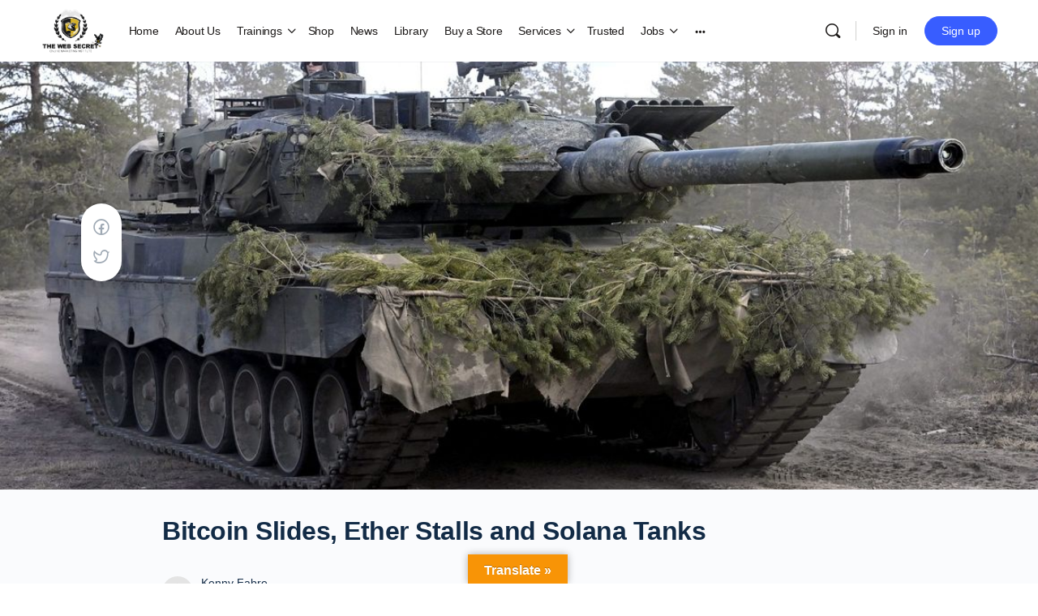

--- FILE ---
content_type: text/html; charset=UTF-8
request_url: https://thewebsecret.com/bitcoin-slides-ether-stalls-and-solana-tanks/
body_size: 37944
content:
<!doctype html>
<html lang="en-GB">
	<head>
		<meta charset="UTF-8">
		<link rel="profile" href="http://gmpg.org/xfn/11">
		
            <style id="bb_learndash_30_custom_colors">

                
                
                
            </style>

			<meta name='robots' content='index, follow, max-image-preview:large, max-snippet:-1, max-video-preview:-1' />

	<!-- This site is optimized with the Yoast SEO Premium plugin v19.4 (Yoast SEO v19.9) - https://yoast.com/wordpress/plugins/seo/ -->
	<title>Bitcoin Slides, Ether Stalls and Solana Tanks - The Web Secret</title>
	<meta name="description" content="Price Point: Bitcoin hovers around $20,300, and some altcoins posted gains.Market Moves: A look at how crypto products performed in August." />
	<link rel="canonical" href="https://thewebsecret.com/bitcoin-slides-ether-stalls-and-solana-tanks/" />
	<meta property="og:locale" content="en_GB" />
	<meta property="og:type" content="article" />
	<meta property="og:title" content="Bitcoin Slides, Ether Stalls and Solana Tanks" />
	<meta property="og:description" content="Price Point: Bitcoin hovers around $20,300, and some altcoins posted gains.Market Moves: A look at how crypto products performed in August." />
	<meta property="og:url" content="https://thewebsecret.com/bitcoin-slides-ether-stalls-and-solana-tanks/" />
	<meta property="og:site_name" content="The Web Secret" />
	<meta property="article:publisher" content="https://facebook.com/ywanofficial" />
	<meta property="article:published_time" content="2022-08-31T17:25:12+00:00" />
	<meta property="article:modified_time" content="2022-08-31T17:25:42+00:00" />
	<meta property="og:image" content="https://thewebsecret.com/wp-content/uploads/2022/08/Bitcoin-Slides-Ether-Stalls-and-Solana-Tanks.jpeg" />
	<meta property="og:image:width" content="1160" />
	<meta property="og:image:height" content="723" />
	<meta property="og:image:type" content="image/jpeg" />
	<meta name="author" content="Kenny Fabre" />
	<meta name="twitter:card" content="summary_large_image" />
	<meta name="twitter:creator" content="@ywanofficial" />
	<meta name="twitter:site" content="@ywanofficial" />
	<meta name="twitter:label1" content="Written by" />
	<meta name="twitter:data1" content="Kenny Fabre" />
	<meta name="twitter:label2" content="Estimated reading time" />
	<meta name="twitter:data2" content="3 minutes" />
	<script type="application/ld+json" class="yoast-schema-graph">{"@context":"https://schema.org","@graph":[{"@type":"WebPage","@id":"https://thewebsecret.com/bitcoin-slides-ether-stalls-and-solana-tanks/","url":"https://thewebsecret.com/bitcoin-slides-ether-stalls-and-solana-tanks/","name":"Bitcoin Slides, Ether Stalls and Solana Tanks - The Web Secret","isPartOf":{"@id":"https://thewebsecret.com/#website"},"primaryImageOfPage":{"@id":"https://thewebsecret.com/bitcoin-slides-ether-stalls-and-solana-tanks/#primaryimage"},"image":{"@id":"https://thewebsecret.com/bitcoin-slides-ether-stalls-and-solana-tanks/#primaryimage"},"thumbnailUrl":"https://thewebsecret.com/wp-content/uploads/2022/08/Bitcoin-Slides-Ether-Stalls-and-Solana-Tanks.jpeg","datePublished":"2022-08-31T17:25:12+00:00","dateModified":"2022-08-31T17:25:42+00:00","author":{"@id":"https://thewebsecret.com/#/schema/person/3ca68256f823d1a9e899a7efb8d5fe13"},"description":"Price Point: Bitcoin hovers around $20,300, and some altcoins posted gains.Market Moves: A look at how crypto products performed in August.","breadcrumb":{"@id":"https://thewebsecret.com/bitcoin-slides-ether-stalls-and-solana-tanks/#breadcrumb"},"inLanguage":"en-GB","potentialAction":[{"@type":"ReadAction","target":["https://thewebsecret.com/bitcoin-slides-ether-stalls-and-solana-tanks/"]}]},{"@type":"ImageObject","inLanguage":"en-GB","@id":"https://thewebsecret.com/bitcoin-slides-ether-stalls-and-solana-tanks/#primaryimage","url":"https://thewebsecret.com/wp-content/uploads/2022/08/Bitcoin-Slides-Ether-Stalls-and-Solana-Tanks.jpeg","contentUrl":"https://thewebsecret.com/wp-content/uploads/2022/08/Bitcoin-Slides-Ether-Stalls-and-Solana-Tanks.jpeg","width":1160,"height":723,"caption":"Bitcoin Slides, Ether Stalls and Solana Tanks"},{"@type":"BreadcrumbList","@id":"https://thewebsecret.com/bitcoin-slides-ether-stalls-and-solana-tanks/#breadcrumb","itemListElement":[{"@type":"ListItem","position":1,"name":"Home","item":"https://thewebsecret.com/"},{"@type":"ListItem","position":2,"name":"Blog","item":"https://thewebsecret.com/blog/"},{"@type":"ListItem","position":3,"name":"Bitcoin Slides, Ether Stalls and Solana Tanks"}]},{"@type":"WebSite","@id":"https://thewebsecret.com/#website","url":"https://thewebsecret.com/","name":"The Web Secret","description":"Learn all the web secrets to success","potentialAction":[{"@type":"SearchAction","target":{"@type":"EntryPoint","urlTemplate":"https://thewebsecret.com/?s={search_term_string}"},"query-input":"required name=search_term_string"}],"inLanguage":"en-GB"},{"@type":"Person","@id":"https://thewebsecret.com/#/schema/person/3ca68256f823d1a9e899a7efb8d5fe13","name":"Kenny Fabre","image":{"@type":"ImageObject","inLanguage":"en-GB","@id":"https://thewebsecret.com/#/schema/person/image/","url":"https://thewebsecret.com/wp-content/uploads/avatars/3306/62d9dac8e731b-bpthumb.png","contentUrl":"https://thewebsecret.com/wp-content/uploads/avatars/3306/62d9dac8e731b-bpthumb.png","caption":"Kenny Fabre"},"url":"https://thewebsecret.com/author/kennyfabre/"}]}</script>
	<!-- / Yoast SEO Premium plugin. -->


<link rel='dns-prefetch' href='//translate.google.com' />
<link rel='dns-prefetch' href='//proxy.beyondwords.io' />
<link rel='dns-prefetch' href='//s.w.org' />
<link rel='dns-prefetch' href='//www.googletagmanager.com' />
<link rel='dns-prefetch' href='//pagead2.googlesyndication.com' />
<link rel="alternate" type="application/rss+xml" title="The Web Secret &raquo; Feed" href="https://thewebsecret.com/feed/" />
<link rel="alternate" type="application/rss+xml" title="The Web Secret &raquo; Comments Feed" href="https://thewebsecret.com/comments/feed/" />
<link rel="alternate" type="text/calendar" title="The Web Secret &raquo; iCal Feed" href="https://thewebsecret.com/events/?ical=1" />
<link rel="alternate" type="application/rss+xml" title="The Web Secret &raquo; Bitcoin Slides, Ether Stalls and Solana Tanks Comments Feed" href="https://thewebsecret.com/bitcoin-slides-ether-stalls-and-solana-tanks/feed/" />
<script type="text/javascript">
window._wpemojiSettings = {"baseUrl":"https:\/\/s.w.org\/images\/core\/emoji\/14.0.0\/72x72\/","ext":".png","svgUrl":"https:\/\/s.w.org\/images\/core\/emoji\/14.0.0\/svg\/","svgExt":".svg","source":{"concatemoji":"https:\/\/thewebsecret.com\/wp-includes\/js\/wp-emoji-release.min.js?ver=6.0.11"}};
/*! This file is auto-generated */
!function(e,a,t){var n,r,o,i=a.createElement("canvas"),p=i.getContext&&i.getContext("2d");function s(e,t){var a=String.fromCharCode,e=(p.clearRect(0,0,i.width,i.height),p.fillText(a.apply(this,e),0,0),i.toDataURL());return p.clearRect(0,0,i.width,i.height),p.fillText(a.apply(this,t),0,0),e===i.toDataURL()}function c(e){var t=a.createElement("script");t.src=e,t.defer=t.type="text/javascript",a.getElementsByTagName("head")[0].appendChild(t)}for(o=Array("flag","emoji"),t.supports={everything:!0,everythingExceptFlag:!0},r=0;r<o.length;r++)t.supports[o[r]]=function(e){if(!p||!p.fillText)return!1;switch(p.textBaseline="top",p.font="600 32px Arial",e){case"flag":return s([127987,65039,8205,9895,65039],[127987,65039,8203,9895,65039])?!1:!s([55356,56826,55356,56819],[55356,56826,8203,55356,56819])&&!s([55356,57332,56128,56423,56128,56418,56128,56421,56128,56430,56128,56423,56128,56447],[55356,57332,8203,56128,56423,8203,56128,56418,8203,56128,56421,8203,56128,56430,8203,56128,56423,8203,56128,56447]);case"emoji":return!s([129777,127995,8205,129778,127999],[129777,127995,8203,129778,127999])}return!1}(o[r]),t.supports.everything=t.supports.everything&&t.supports[o[r]],"flag"!==o[r]&&(t.supports.everythingExceptFlag=t.supports.everythingExceptFlag&&t.supports[o[r]]);t.supports.everythingExceptFlag=t.supports.everythingExceptFlag&&!t.supports.flag,t.DOMReady=!1,t.readyCallback=function(){t.DOMReady=!0},t.supports.everything||(n=function(){t.readyCallback()},a.addEventListener?(a.addEventListener("DOMContentLoaded",n,!1),e.addEventListener("load",n,!1)):(e.attachEvent("onload",n),a.attachEvent("onreadystatechange",function(){"complete"===a.readyState&&t.readyCallback()})),(e=t.source||{}).concatemoji?c(e.concatemoji):e.wpemoji&&e.twemoji&&(c(e.twemoji),c(e.wpemoji)))}(window,document,window._wpemojiSettings);
</script>
<link rel='stylesheet' id='bp-nouveau-icons-map-css'  href='https://thewebsecret.com/wp-content/plugins/buddyboss-platform/bp-templates/bp-nouveau/icons/css/icons-map.min.css?ver=2.1.2' type='text/css' media='screen' />
<link rel='stylesheet' id='bp-nouveau-bb-icons-css'  href='https://thewebsecret.com/wp-content/plugins/buddyboss-platform/bp-templates/bp-nouveau/icons/css/bb-icons.min.css?ver=2.1.2' type='text/css' media='screen' />
<link rel='stylesheet' id='dashicons-css'  href='https://thewebsecret.com/wp-includes/css/dashicons.min.css?ver=6.0.11' type='text/css' media='all' />
<link rel='stylesheet' id='bp-nouveau-css'  href='https://thewebsecret.com/wp-content/plugins/buddyboss-platform/bp-templates/bp-nouveau/css/buddypress.min.css?ver=2.1.2' type='text/css' media='screen' />
<style id='bp-nouveau-inline-css' type='text/css'>
.list-wrap .bs-group-cover a:before{ background:unset; }
</style>
<link rel='stylesheet' id='rtcl-bootstrap-css'  href='https://thewebsecret.com/wp-content/plugins/classified-listing/assets/css/rtcl-bootstrap.min.css?ver=4.1.1' type='text/css' media='all' />
<link rel='stylesheet' id='rtcl-public-css'  href='https://thewebsecret.com/wp-content/plugins/classified-listing/assets/css/rtcl-public.min.css?ver=2.2.21' type='text/css' media='all' />
<style id='rtcl-public-inline-css' type='text/css'>
:root{--rtcl-primary-color:#d2af29;--rtcl-link-color:#111111;--rtcl-link-hover-color:#d2af29;--rtcl-button-bg-color:#d2af29;--rtcl-button-color:#ffffff;--rtcl-button-hover-bg-color:#d2af29;}
.rtcl .rtcl-icon, 
							.rtcl-chat-form button.rtcl-chat-send, 
							.rtcl-chat-container a.rtcl-chat-card-link .rtcl-cc-content .rtcl-cc-listing-amount,
							.rtcl-chat-container ul.rtcl-messages-list .rtcl-message span.read-receipt-status .rtcl-icon.rtcl-read{color: #d2af29;}#rtcl-chat-modal {background-color: var(--rtcl-primary-color); border-color: var(--rtcl-primary-color)}#rtcl-compare-btn-wrap a.rtcl-compare-btn, .rtcl-btn, #rtcl-compare-panel-btn, .rtcl-chat-container .rtcl-conversations-header, .rtcl-chat-container ul.rtcl-messages-list .rtcl-message-wrap.own-message .rtcl-message-text, .rtcl-sold-out {background : var(--rtcl-primary-color);}.rtcl a{ color: var(--rtcl-link-color)}.rtcl a:hover{ color: var(--rtcl-link-hover-color)}.rtcl .btn{ background-color: var(--rtcl-button-bg-color); border-color:var(--rtcl-button-bg-color); }.rtcl .btn{ color: var(--rtcl-button-color); }[class*=rtcl-slider] [class*=swiper-button-],.rtcl-carousel-slider [class*=swiper-button-] { color: var(--rtcl-button-color); }.rtcl-pagination ul.page-numbers li span.page-numbers.current,.rtcl-pagination ul.page-numbers li a.page-numbers:hover{ background-color: var(--rtcl-button-hover-bg-color); }.rtcl .btn:hover{ background-color: var(--rtcl-button-hover-bg-color); border-color: var(--rtcl-button-hover-bg-color); }
</style>
<link rel='stylesheet' id='buddyboss_legacy-css'  href='https://thewebsecret.com/wp-content/themes/buddyboss-theme/inc/plugins/buddyboss-menu-icons/vendor/kucrut/icon-picker/css/types/buddyboss_legacy.css?ver=1.0' type='text/css' media='all' />
<link rel='stylesheet' id='elusive-css'  href='https://thewebsecret.com/wp-content/themes/buddyboss-theme/inc/plugins/buddyboss-menu-icons/vendor/kucrut/icon-picker/css/types/elusive.css?ver=2.0' type='text/css' media='all' />
<link rel='stylesheet' id='font-awesome-css'  href='https://thewebsecret.com/wp-content/themes/buddyboss-theme/inc/plugins/buddyboss-menu-icons/vendor/kucrut/icon-picker/css/types/font-awesome.css?ver=4.7.0' type='text/css' media='all' />
<link rel='stylesheet' id='foundation-icons-css'  href='https://thewebsecret.com/wp-content/themes/buddyboss-theme/inc/plugins/buddyboss-menu-icons/vendor/kucrut/icon-picker/css/types/foundation-icons.css?ver=3.0' type='text/css' media='all' />
<link rel='stylesheet' id='genericons-css'  href='https://thewebsecret.com/wp-content/themes/buddyboss-theme/inc/plugins/buddyboss-menu-icons/vendor/kucrut/icon-picker/css/types/genericons.css?ver=3.4' type='text/css' media='all' />
<link rel='stylesheet' id='wp-block-library-css'  href='https://thewebsecret.com/wp-includes/css/dist/block-library/style.min.css?ver=6.0.11' type='text/css' media='all' />
<link rel='stylesheet' id='bb_theme_block-buddypanel-style-css-css'  href='https://thewebsecret.com/wp-content/themes/buddyboss-theme/blocks/buddypanel/build/style-buddypanel.css?ver=a43481f57c3cc73f6cce06223a569c14' type='text/css' media='all' />
<link rel='stylesheet' id='awsm-ead-public-css'  href='https://thewebsecret.com/wp-content/plugins/embed-any-document/css/embed-public.min.css?ver=2.7.12' type='text/css' media='all' />
<style id='global-styles-inline-css' type='text/css'>
body{--wp--preset--color--black: #000000;--wp--preset--color--cyan-bluish-gray: #abb8c3;--wp--preset--color--white: #ffffff;--wp--preset--color--pale-pink: #f78da7;--wp--preset--color--vivid-red: #cf2e2e;--wp--preset--color--luminous-vivid-orange: #ff6900;--wp--preset--color--luminous-vivid-amber: #fcb900;--wp--preset--color--light-green-cyan: #7bdcb5;--wp--preset--color--vivid-green-cyan: #00d084;--wp--preset--color--pale-cyan-blue: #8ed1fc;--wp--preset--color--vivid-cyan-blue: #0693e3;--wp--preset--color--vivid-purple: #9b51e0;--wp--preset--gradient--vivid-cyan-blue-to-vivid-purple: linear-gradient(135deg,rgba(6,147,227,1) 0%,rgb(155,81,224) 100%);--wp--preset--gradient--light-green-cyan-to-vivid-green-cyan: linear-gradient(135deg,rgb(122,220,180) 0%,rgb(0,208,130) 100%);--wp--preset--gradient--luminous-vivid-amber-to-luminous-vivid-orange: linear-gradient(135deg,rgba(252,185,0,1) 0%,rgba(255,105,0,1) 100%);--wp--preset--gradient--luminous-vivid-orange-to-vivid-red: linear-gradient(135deg,rgba(255,105,0,1) 0%,rgb(207,46,46) 100%);--wp--preset--gradient--very-light-gray-to-cyan-bluish-gray: linear-gradient(135deg,rgb(238,238,238) 0%,rgb(169,184,195) 100%);--wp--preset--gradient--cool-to-warm-spectrum: linear-gradient(135deg,rgb(74,234,220) 0%,rgb(151,120,209) 20%,rgb(207,42,186) 40%,rgb(238,44,130) 60%,rgb(251,105,98) 80%,rgb(254,248,76) 100%);--wp--preset--gradient--blush-light-purple: linear-gradient(135deg,rgb(255,206,236) 0%,rgb(152,150,240) 100%);--wp--preset--gradient--blush-bordeaux: linear-gradient(135deg,rgb(254,205,165) 0%,rgb(254,45,45) 50%,rgb(107,0,62) 100%);--wp--preset--gradient--luminous-dusk: linear-gradient(135deg,rgb(255,203,112) 0%,rgb(199,81,192) 50%,rgb(65,88,208) 100%);--wp--preset--gradient--pale-ocean: linear-gradient(135deg,rgb(255,245,203) 0%,rgb(182,227,212) 50%,rgb(51,167,181) 100%);--wp--preset--gradient--electric-grass: linear-gradient(135deg,rgb(202,248,128) 0%,rgb(113,206,126) 100%);--wp--preset--gradient--midnight: linear-gradient(135deg,rgb(2,3,129) 0%,rgb(40,116,252) 100%);--wp--preset--duotone--dark-grayscale: url('#wp-duotone-dark-grayscale');--wp--preset--duotone--grayscale: url('#wp-duotone-grayscale');--wp--preset--duotone--purple-yellow: url('#wp-duotone-purple-yellow');--wp--preset--duotone--blue-red: url('#wp-duotone-blue-red');--wp--preset--duotone--midnight: url('#wp-duotone-midnight');--wp--preset--duotone--magenta-yellow: url('#wp-duotone-magenta-yellow');--wp--preset--duotone--purple-green: url('#wp-duotone-purple-green');--wp--preset--duotone--blue-orange: url('#wp-duotone-blue-orange');--wp--preset--font-size--small: 13px;--wp--preset--font-size--medium: 20px;--wp--preset--font-size--large: 36px;--wp--preset--font-size--x-large: 42px;}.has-black-color{color: var(--wp--preset--color--black) !important;}.has-cyan-bluish-gray-color{color: var(--wp--preset--color--cyan-bluish-gray) !important;}.has-white-color{color: var(--wp--preset--color--white) !important;}.has-pale-pink-color{color: var(--wp--preset--color--pale-pink) !important;}.has-vivid-red-color{color: var(--wp--preset--color--vivid-red) !important;}.has-luminous-vivid-orange-color{color: var(--wp--preset--color--luminous-vivid-orange) !important;}.has-luminous-vivid-amber-color{color: var(--wp--preset--color--luminous-vivid-amber) !important;}.has-light-green-cyan-color{color: var(--wp--preset--color--light-green-cyan) !important;}.has-vivid-green-cyan-color{color: var(--wp--preset--color--vivid-green-cyan) !important;}.has-pale-cyan-blue-color{color: var(--wp--preset--color--pale-cyan-blue) !important;}.has-vivid-cyan-blue-color{color: var(--wp--preset--color--vivid-cyan-blue) !important;}.has-vivid-purple-color{color: var(--wp--preset--color--vivid-purple) !important;}.has-black-background-color{background-color: var(--wp--preset--color--black) !important;}.has-cyan-bluish-gray-background-color{background-color: var(--wp--preset--color--cyan-bluish-gray) !important;}.has-white-background-color{background-color: var(--wp--preset--color--white) !important;}.has-pale-pink-background-color{background-color: var(--wp--preset--color--pale-pink) !important;}.has-vivid-red-background-color{background-color: var(--wp--preset--color--vivid-red) !important;}.has-luminous-vivid-orange-background-color{background-color: var(--wp--preset--color--luminous-vivid-orange) !important;}.has-luminous-vivid-amber-background-color{background-color: var(--wp--preset--color--luminous-vivid-amber) !important;}.has-light-green-cyan-background-color{background-color: var(--wp--preset--color--light-green-cyan) !important;}.has-vivid-green-cyan-background-color{background-color: var(--wp--preset--color--vivid-green-cyan) !important;}.has-pale-cyan-blue-background-color{background-color: var(--wp--preset--color--pale-cyan-blue) !important;}.has-vivid-cyan-blue-background-color{background-color: var(--wp--preset--color--vivid-cyan-blue) !important;}.has-vivid-purple-background-color{background-color: var(--wp--preset--color--vivid-purple) !important;}.has-black-border-color{border-color: var(--wp--preset--color--black) !important;}.has-cyan-bluish-gray-border-color{border-color: var(--wp--preset--color--cyan-bluish-gray) !important;}.has-white-border-color{border-color: var(--wp--preset--color--white) !important;}.has-pale-pink-border-color{border-color: var(--wp--preset--color--pale-pink) !important;}.has-vivid-red-border-color{border-color: var(--wp--preset--color--vivid-red) !important;}.has-luminous-vivid-orange-border-color{border-color: var(--wp--preset--color--luminous-vivid-orange) !important;}.has-luminous-vivid-amber-border-color{border-color: var(--wp--preset--color--luminous-vivid-amber) !important;}.has-light-green-cyan-border-color{border-color: var(--wp--preset--color--light-green-cyan) !important;}.has-vivid-green-cyan-border-color{border-color: var(--wp--preset--color--vivid-green-cyan) !important;}.has-pale-cyan-blue-border-color{border-color: var(--wp--preset--color--pale-cyan-blue) !important;}.has-vivid-cyan-blue-border-color{border-color: var(--wp--preset--color--vivid-cyan-blue) !important;}.has-vivid-purple-border-color{border-color: var(--wp--preset--color--vivid-purple) !important;}.has-vivid-cyan-blue-to-vivid-purple-gradient-background{background: var(--wp--preset--gradient--vivid-cyan-blue-to-vivid-purple) !important;}.has-light-green-cyan-to-vivid-green-cyan-gradient-background{background: var(--wp--preset--gradient--light-green-cyan-to-vivid-green-cyan) !important;}.has-luminous-vivid-amber-to-luminous-vivid-orange-gradient-background{background: var(--wp--preset--gradient--luminous-vivid-amber-to-luminous-vivid-orange) !important;}.has-luminous-vivid-orange-to-vivid-red-gradient-background{background: var(--wp--preset--gradient--luminous-vivid-orange-to-vivid-red) !important;}.has-very-light-gray-to-cyan-bluish-gray-gradient-background{background: var(--wp--preset--gradient--very-light-gray-to-cyan-bluish-gray) !important;}.has-cool-to-warm-spectrum-gradient-background{background: var(--wp--preset--gradient--cool-to-warm-spectrum) !important;}.has-blush-light-purple-gradient-background{background: var(--wp--preset--gradient--blush-light-purple) !important;}.has-blush-bordeaux-gradient-background{background: var(--wp--preset--gradient--blush-bordeaux) !important;}.has-luminous-dusk-gradient-background{background: var(--wp--preset--gradient--luminous-dusk) !important;}.has-pale-ocean-gradient-background{background: var(--wp--preset--gradient--pale-ocean) !important;}.has-electric-grass-gradient-background{background: var(--wp--preset--gradient--electric-grass) !important;}.has-midnight-gradient-background{background: var(--wp--preset--gradient--midnight) !important;}.has-small-font-size{font-size: var(--wp--preset--font-size--small) !important;}.has-medium-font-size{font-size: var(--wp--preset--font-size--medium) !important;}.has-large-font-size{font-size: var(--wp--preset--font-size--large) !important;}.has-x-large-font-size{font-size: var(--wp--preset--font-size--x-large) !important;}
</style>
<link rel='stylesheet' id='bb-pro-enqueue-scripts-css'  href='https://thewebsecret.com/wp-content/plugins/buddyboss-platform-pro/assets/css/index.min.css?ver=2.1.4' type='text/css' media='all' />
<link rel='stylesheet' id='bb-access-control-css'  href='https://thewebsecret.com/wp-content/plugins/buddyboss-platform-pro/includes/access-control/assets/css/bb-access-control.min.css?ver=2.1.4' type='text/css' media='all' />
<link rel='stylesheet' id='bp-media-videojs-css-css'  href='https://thewebsecret.com/wp-content/plugins/buddyboss-platform/bp-core/css/vendor/video-js.min.css?ver=2.1.2' type='text/css' media='all' />
<link rel='stylesheet' id='bp-mentions-css-css'  href='https://thewebsecret.com/wp-content/plugins/buddyboss-platform/bp-core/css/mentions.min.css?ver=2.1.2' type='text/css' media='all' />
<link rel='stylesheet' id='gb-frontend-block-css'  href='https://thewebsecret.com/wp-content/plugins/classified-listing/assets/css/gb-frontend-block.css?ver=2.2.21' type='text/css' media='all' />
<link rel='stylesheet' id='cluevo-templates-style-css'  href='https://thewebsecret.com/wp-content/plugins/cluevo-lms/styles/templates.css?ver=1.12.0' type='text/css' media='all' />
<link rel='stylesheet' id='fontawesome5-css'  href='https://thewebsecret.com/wp-content/plugins/cluevo-lms/styles/fontawesome5_all.css' type='text/css' media='all' />
<link rel='stylesheet' id='contact-form-7-css'  href='https://thewebsecret.com/wp-content/plugins/contact-form-7/includes/css/styles.css?ver=5.7.7' type='text/css' media='all' />
<link rel='stylesheet' id='google-language-translator-css'  href='https://thewebsecret.com/wp-content/plugins/google-language-translator/css/style.css?ver=6.0.20' type='text/css' media='' />
<link rel='stylesheet' id='glt-toolbar-styles-css'  href='https://thewebsecret.com/wp-content/plugins/google-language-translator/css/toolbar.css?ver=6.0.20' type='text/css' media='' />
<link rel='stylesheet' id='login-and-logout-redirect-css'  href='https://thewebsecret.com/wp-content/plugins/login-and-logout-redirect/public/css/login-and-logout-redirect-public.css?ver=2.0.3' type='text/css' media='all' />
<link rel='stylesheet' id='owl-carousel-style-css'  href='https://thewebsecret.com/wp-content/plugins/post-slider-and-carousel/assets/css/owl.carousel.min.css?ver=3.0' type='text/css' media='all' />
<link rel='stylesheet' id='psac-public-style-css'  href='https://thewebsecret.com/wp-content/plugins/post-slider-and-carousel/assets/css/psac-public.css?ver=3.0' type='text/css' media='all' />
<link rel='stylesheet' id='rs-plugin-settings-css'  href='https://thewebsecret.com/wp-content/plugins/revslider/public/assets/css/rs6.css?ver=6.2.1' type='text/css' media='all' />
<style id='rs-plugin-settings-inline-css' type='text/css'>
#rs-demo-id {}
</style>
<link rel='stylesheet' id='learndash_quiz_front_css-css'  href='//thewebsecret.com/wp-content/plugins/sfwd-lms/themes/legacy/templates/learndash_quiz_front.min.css?ver=4.3.1.1' type='text/css' media='all' />
<link rel='stylesheet' id='jquery-dropdown-css-css'  href='//thewebsecret.com/wp-content/plugins/sfwd-lms/assets/css/jquery.dropdown.min.css?ver=4.3.1.1' type='text/css' media='all' />
<link rel='stylesheet' id='learndash_lesson_video-css'  href='//thewebsecret.com/wp-content/plugins/sfwd-lms/themes/legacy/templates/learndash_lesson_video.min.css?ver=4.3.1.1' type='text/css' media='all' />
<link rel='stylesheet' id='wpsm_tabs_r-font-awesome-front-css'  href='https://thewebsecret.com/wp-content/plugins/tabs-responsive/assets/css/font-awesome/css/font-awesome.min.css?ver=6.0.11' type='text/css' media='all' />
<link rel='stylesheet' id='wpsm_tabs_r_bootstrap-front-css'  href='https://thewebsecret.com/wp-content/plugins/tabs-responsive/assets/css/bootstrap-front.css?ver=6.0.11' type='text/css' media='all' />
<link rel='stylesheet' id='wpsm_tabs_r_animate-css'  href='https://thewebsecret.com/wp-content/plugins/tabs-responsive/assets/css/animate.css?ver=6.0.11' type='text/css' media='all' />
<link rel='stylesheet' id='learndash-front-css'  href='//thewebsecret.com/wp-content/plugins/sfwd-lms/themes/ld30/assets/css/learndash.min.css?ver=4.3.1.1' type='text/css' media='all' />
<link rel='stylesheet' id='buddyboss-theme-fonts-css'  href='https://thewebsecret.com/wp-content/themes/buddyboss-theme/assets/fonts/fonts.css?ver=2.1.2' type='text/css' media='all' />
<link rel='stylesheet' id='buddyboss-theme-magnific-popup-css-css'  href='https://thewebsecret.com/wp-content/themes/buddyboss-theme/assets/css/vendors/magnific-popup.min.css?ver=2.1.2' type='text/css' media='all' />
<link rel='stylesheet' id='buddyboss-theme-select2-css-css'  href='https://thewebsecret.com/wp-content/themes/buddyboss-theme/assets/css/vendors/select2.min.css?ver=2.1.2' type='text/css' media='all' />
<link rel='stylesheet' id='buddyboss-theme-css-css'  href='https://thewebsecret.com/wp-content/themes/buddyboss-theme/assets/css/theme.min.css?ver=2.1.2' type='text/css' media='all' />
<link rel='stylesheet' id='buddyboss-theme-template-css'  href='https://thewebsecret.com/wp-content/themes/buddyboss-theme/assets/css/template-v1.min.css?ver=2.1.2' type='text/css' media='all' />
<link rel='stylesheet' id='buddyboss-theme-buddypress-css'  href='https://thewebsecret.com/wp-content/themes/buddyboss-theme/assets/css/buddypress.min.css?ver=2.1.2' type='text/css' media='all' />
<link rel='stylesheet' id='buddyboss-theme-forums-css'  href='https://thewebsecret.com/wp-content/themes/buddyboss-theme/assets/css/bbpress.min.css?ver=2.1.2' type='text/css' media='all' />
<link rel='stylesheet' id='buddyboss-theme-learndash-css'  href='https://thewebsecret.com/wp-content/themes/buddyboss-theme/assets/css/learndash.min.css?ver=2.1.2' type='text/css' media='all' />
<link rel='stylesheet' id='buddyboss-theme-elementor-css'  href='https://thewebsecret.com/wp-content/themes/buddyboss-theme/assets/css/elementor.min.css?ver=2.1.2' type='text/css' media='all' />
<link rel='stylesheet' id='buddyboss-theme-eventscalendar-css'  href='https://thewebsecret.com/wp-content/themes/buddyboss-theme/assets/css/eventscalendar.min.css?ver=2.1.2' type='text/css' media='all' />
<link rel='stylesheet' id='buddyboss-theme-eventscalendar-v2-css'  href='https://thewebsecret.com/wp-content/themes/buddyboss-theme/assets/css/eventscalendar-v2.min.css?ver=2.1.2' type='text/css' media='all' />
<link rel='stylesheet' id='buddyboss-theme-plugins-css'  href='https://thewebsecret.com/wp-content/themes/buddyboss-theme/assets/css/plugins.min.css?ver=2.1.2' type='text/css' media='all' />
<link rel='stylesheet' id='bp-zoom-css'  href='https://thewebsecret.com/wp-content/plugins/buddyboss-platform-pro/includes/integrations/zoom/assets/css/bp-zoom.min.css?ver=2.1.4' type='text/css' media='all' />
<link rel='stylesheet' id='um_modal-css'  href='https://thewebsecret.com/wp-content/plugins/ultimate-member/assets/css/um-modal.min.css?ver=2.9.2' type='text/css' media='all' />
<link rel='stylesheet' id='um_ui-css'  href='https://thewebsecret.com/wp-content/plugins/ultimate-member/assets/libs/jquery-ui/jquery-ui.min.css?ver=1.13.2' type='text/css' media='all' />
<link rel='stylesheet' id='um_tipsy-css'  href='https://thewebsecret.com/wp-content/plugins/ultimate-member/assets/libs/tipsy/tipsy.min.css?ver=1.0.0a' type='text/css' media='all' />
<link rel='stylesheet' id='um_raty-css'  href='https://thewebsecret.com/wp-content/plugins/ultimate-member/assets/libs/raty/um-raty.min.css?ver=2.6.0' type='text/css' media='all' />
<link rel='stylesheet' id='select2-css'  href='https://thewebsecret.com/wp-content/plugins/ultimate-member/assets/libs/select2/select2.min.css?ver=4.0.13' type='text/css' media='all' />
<link rel='stylesheet' id='um_fileupload-css'  href='https://thewebsecret.com/wp-content/plugins/ultimate-member/assets/css/um-fileupload.min.css?ver=2.9.2' type='text/css' media='all' />
<link rel='stylesheet' id='um_confirm-css'  href='https://thewebsecret.com/wp-content/plugins/ultimate-member/assets/libs/um-confirm/um-confirm.min.css?ver=1.0' type='text/css' media='all' />
<link rel='stylesheet' id='um_datetime-css'  href='https://thewebsecret.com/wp-content/plugins/ultimate-member/assets/libs/pickadate/default.min.css?ver=3.6.2' type='text/css' media='all' />
<link rel='stylesheet' id='um_datetime_date-css'  href='https://thewebsecret.com/wp-content/plugins/ultimate-member/assets/libs/pickadate/default.date.min.css?ver=3.6.2' type='text/css' media='all' />
<link rel='stylesheet' id='um_datetime_time-css'  href='https://thewebsecret.com/wp-content/plugins/ultimate-member/assets/libs/pickadate/default.time.min.css?ver=3.6.2' type='text/css' media='all' />
<link rel='stylesheet' id='um_fonticons_ii-css'  href='https://thewebsecret.com/wp-content/plugins/ultimate-member/assets/libs/legacy/fonticons/fonticons-ii.min.css?ver=2.9.2' type='text/css' media='all' />
<link rel='stylesheet' id='um_fonticons_fa-css'  href='https://thewebsecret.com/wp-content/plugins/ultimate-member/assets/libs/legacy/fonticons/fonticons-fa.min.css?ver=2.9.2' type='text/css' media='all' />
<link rel='stylesheet' id='um_fontawesome-css'  href='https://thewebsecret.com/wp-content/plugins/ultimate-member/assets/css/um-fontawesome.min.css?ver=6.5.2' type='text/css' media='all' />
<link rel='stylesheet' id='um_common-css'  href='https://thewebsecret.com/wp-content/plugins/ultimate-member/assets/css/common.min.css?ver=2.9.2' type='text/css' media='all' />
<link rel='stylesheet' id='um_responsive-css'  href='https://thewebsecret.com/wp-content/plugins/ultimate-member/assets/css/um-responsive.min.css?ver=2.9.2' type='text/css' media='all' />
<link rel='stylesheet' id='um_styles-css'  href='https://thewebsecret.com/wp-content/plugins/ultimate-member/assets/css/um-styles.min.css?ver=2.9.2' type='text/css' media='all' />
<link rel='stylesheet' id='um_crop-css'  href='https://thewebsecret.com/wp-content/plugins/ultimate-member/assets/libs/cropper/cropper.min.css?ver=1.6.1' type='text/css' media='all' />
<link rel='stylesheet' id='um_profile-css'  href='https://thewebsecret.com/wp-content/plugins/ultimate-member/assets/css/um-profile.min.css?ver=2.9.2' type='text/css' media='all' />
<link rel='stylesheet' id='um_account-css'  href='https://thewebsecret.com/wp-content/plugins/ultimate-member/assets/css/um-account.min.css?ver=2.9.2' type='text/css' media='all' />
<link rel='stylesheet' id='um_misc-css'  href='https://thewebsecret.com/wp-content/plugins/ultimate-member/assets/css/um-misc.min.css?ver=2.9.2' type='text/css' media='all' />
<link rel='stylesheet' id='um_default_css-css'  href='https://thewebsecret.com/wp-content/plugins/ultimate-member/assets/css/um-old-default.min.css?ver=2.9.2' type='text/css' media='all' />
<script type='text/javascript' src='https://thewebsecret.com/wp-includes/js/jquery/jquery.min.js?ver=3.6.0' id='jquery-core-js'></script>
<script type='text/javascript' src='https://thewebsecret.com/wp-includes/js/jquery/jquery-migrate.min.js?ver=3.3.2' id='jquery-migrate-js'></script>
<script type='text/javascript' src='https://thewebsecret.com/wp-includes/js/dist/vendor/moment.min.js?ver=2.29.4' id='moment-js'></script>
<script type='text/javascript' id='moment-js-after'>
moment.updateLocale( 'en_GB', {"months":["January","February","March","April","May","June","July","August","September","October","November","December"],"monthsShort":["Jan","Feb","Mar","Apr","May","Jun","Jul","Aug","Sep","Oct","Nov","Dec"],"weekdays":["Sunday","Monday","Tuesday","Wednesday","Thursday","Friday","Saturday"],"weekdaysShort":["Sun","Mon","Tue","Wed","Thu","Fri","Sat"],"week":{"dow":0},"longDateFormat":{"LT":"g:i A","LTS":null,"L":null,"LL":"F j, Y","LLL":"j F Y H:i","LLLL":null}} );
</script>
<script type='text/javascript' src='https://thewebsecret.com/wp-content/plugins/classified-listing/assets/vendor/daterangepicker/daterangepicker.js?ver=3.0.5' id='daterangepicker-js'></script>
<script type='text/javascript' src='https://thewebsecret.com/wp-content/plugins/classified-listing/assets/js/rtcl-common.min.js?ver=2.2.21' id='rtcl-common-js'></script>
<script type='text/javascript' src='https://thewebsecret.com/wp-content/plugins/buddyboss-platform/bp-core/js/vendor/magnific-popup.js?ver=2.1.2' id='bp-nouveau-magnific-popup-js'></script>
<script type='text/javascript' src='https://thewebsecret.com/wp-content/plugins/buddyboss-platform/bp-core/js/widget-members.min.js?ver=2.1.2' id='bp-widget-members-js'></script>
<script type='text/javascript' src='https://thewebsecret.com/wp-content/plugins/buddyboss-platform/bp-core/js/jquery-query.min.js?ver=2.1.2' id='bp-jquery-query-js'></script>
<script type='text/javascript' src='https://thewebsecret.com/wp-content/plugins/buddyboss-platform/bp-core/js/vendor/jquery-cookie.min.js?ver=2.1.2' id='bp-jquery-cookie-js'></script>
<script type='text/javascript' src='https://thewebsecret.com/wp-content/plugins/buddyboss-platform/bp-core/js/vendor/jquery-scroll-to.min.js?ver=2.1.2' id='bp-jquery-scroll-to-js'></script>
<script type='text/javascript' id='bp-media-dropzone-js-extra'>
/* <![CDATA[ */
var bp_media_dropzone = {"dictDefaultMessage":"Drop files here to upload","dictFallbackMessage":"Your browser does not support drag'n'drop file uploads.","dictFallbackText":"Please use the fallback form below to upload your files like in the olden days.","dictFileTooBig":"File size is too big ({{filesize}} MB). Max file size: {{maxFilesize}} MB.","dictInvalidFileType":"You can't upload files of this type.","dictResponseError":"Server responded with {{statusCode}} code.","dictCancelUpload":"Cancel upload","dictUploadCanceled":"Upload canceled.","dictCancelUploadConfirmation":"Are you sure you want to cancel this upload?","dictRemoveFile":"Remove file","dictMaxFilesExceeded":"You cannot upload more than 10 files at a time."};
/* ]]> */
</script>
<script type='text/javascript' src='https://thewebsecret.com/wp-content/plugins/buddyboss-platform/bp-core/js/vendor/dropzone.min.js?ver=2.1.2' id='bp-media-dropzone-js'></script>
<script type='text/javascript' src='https://thewebsecret.com/wp-content/plugins/buddyboss-platform/bp-core/js/vendor/exif.js?ver=2.1.2' id='bp-exif-js'></script>
<script type='text/javascript' src='https://thewebsecret.com/wp-content/plugins/buddyboss-platform/bp-core/js/vendor/video.min.js?ver=2.1.2' id='bp-media-videojs-js'></script>
<script type='text/javascript' src='https://thewebsecret.com/wp-content/plugins/buddyboss-platform/bp-core/js/vendor/videojs-seek-buttons.min.js?ver=2.1.2' id='bp-media-videojs-seek-buttons-js'></script>
<script type='text/javascript' src='https://thewebsecret.com/wp-content/plugins/buddyboss-platform/bp-core/js/vendor/flv.js?ver=2.1.2' id='bp-media-videojs-flv-js'></script>
<script type='text/javascript' src='https://thewebsecret.com/wp-content/plugins/buddyboss-platform/bp-core/js/vendor/videojs-flash.js?ver=2.1.2' id='bp-media-videojs-flash-js'></script>
<script type='text/javascript' src='https://thewebsecret.com/wp-content/plugins/buddyboss-platform/bp-groups/js/widget-groups.min.js?ver=2.1.2' id='groups_widget_groups_list-js-js'></script>
<script type='text/javascript' src='https://thewebsecret.com/wp-content/plugins/buddyboss-platform/bp-friends/js/widget-friends.min.js?ver=2.1.2' id='bp_core_widget_friends-js-js'></script>
<script type='text/javascript' src='https://thewebsecret.com/wp-content/plugins/cluevo-lms/js/user.js?ver=1.12.0' id='user-js-js'></script>
<script type='text/javascript' src='https://thewebsecret.com/wp-content/plugins/cluevo-lms/js/vue.global.prod.js?ver=1.12.0' id='vue-3-js-js'></script>
<script type='text/javascript' id='cluevo-frontend-js-js-extra'>
/* <![CDATA[ */
var cluevoStrings = {"spinner_text":"Loading module, one moment please...","error_loading_module":"The module failed to load.","error_message_close":"Close","sco_select_title":"Please select a unit to start.","message_title_error":"Error","message_module_already_running":"A module has already been started.","message_title_access_denied":"Access Denied","message_access_denied":"You do not have the required permissions to access this item.","lms_connection_error":"Failed to establish a connection to the lms.","start_over_dialog_header":"You have saved progress, do you want to start a new attempt or resume the previous attempt?","start_over_opt_resume":"Resume","start_over_opt_reset":"New attempt","message_unknown_error":"An error has occured","message_commit_error":"An error occured while trying to save your progress","message_commit_no_item_id_error":"Something went wrong. This connection has no module id associated with it.","message_missing_dependencies":"The following items must be completed before this element can be accessed","message_level_required":"You must be at least level %d to access this item.","message_points_required":"You must have collected at least %d points to access this item.","message_your_level":"Your current level is %d.","message_your_points":"You currently have %d points.","rate":"How was this module?","working":"Thanks for your rating!"};
var cluevoModuleRatings = {"ajax_url":"https:\/\/thewebsecret.com\/wp-admin\/admin-ajax.php","nonce":"22559c42f5","action":"cluevo-rate-module"};
/* ]]> */
</script>
<script type='text/javascript' src='https://thewebsecret.com/wp-content/plugins/cluevo-lms/js/frontend.js?ver=1.12.0' id='cluevo-frontend-js-js'></script>
<script type='text/javascript' src='https://thewebsecret.com/wp-content/plugins/cluevo-lms/js/lodash.min.js?ver=6.0.11' id='lodash-js-js'></script>
<script type='text/javascript' id='lodash-js-js-after'>
window.lodash = _.noConflict();
</script>
<script type='text/javascript' src='https://thewebsecret.com/wp-content/plugins/login-and-logout-redirect/public/js/login-and-logout-redirect-public.js?ver=2.0.3' id='login-and-logout-redirect-js'></script>
<script type='text/javascript' src='https://thewebsecret.com/wp-content/plugins/revslider/public/assets/js/rbtools.min.js?ver=6.0' id='tp-tools-js'></script>
<script type='text/javascript' src='https://thewebsecret.com/wp-content/plugins/revslider/public/assets/js/rs6.min.js?ver=6.2.1' id='revmin-js'></script>
<script type='text/javascript' src='https://thewebsecret.com/wp-includes/js/imagesloaded.min.js?ver=4.1.4' id='imagesloaded-js'></script>
<script type='text/javascript' src='https://thewebsecret.com/wp-content/plugins/classified-listing/assets/vendor/swiper/swiper-bundle.min.js?ver=7.4.1' id='swiper-js'></script>
<script type='text/javascript' src='https://thewebsecret.com/wp-content/plugins/ultimate-member/assets/js/um-gdpr.min.js?ver=2.9.2' id='um-gdpr-js'></script>
<link rel="https://api.w.org/" href="https://thewebsecret.com/wp-json/" /><link rel="alternate" type="application/json" href="https://thewebsecret.com/wp-json/wp/v2/posts/17504" /><link rel="EditURI" type="application/rsd+xml" title="RSD" href="https://thewebsecret.com/xmlrpc.php?rsd" />
<link rel="wlwmanifest" type="application/wlwmanifest+xml" href="https://thewebsecret.com/wp-includes/wlwmanifest.xml" /> 
<link rel='shortlink' href='https://thewebsecret.com/?p=17504' />
<link rel="alternate" type="application/json+oembed" href="https://thewebsecret.com/wp-json/oembed/1.0/embed?url=https%3A%2F%2Fthewebsecret.com%2Fbitcoin-slides-ether-stalls-and-solana-tanks%2F" />
<link rel="alternate" type="text/xml+oembed" href="https://thewebsecret.com/wp-json/oembed/1.0/embed?url=https%3A%2F%2Fthewebsecret.com%2Fbitcoin-slides-ether-stalls-and-solana-tanks%2F&#038;format=xml" />
<script type="text/javascript">
          var webinar_ajaxurl = "https://thewebsecret.com/wp-admin/admin-ajax.php";
        </script>
	<script>var ajaxurl = 'https://thewebsecret.com/wp-admin/admin-ajax.php';</script>

	<style>p.hello{font-size:12px;color:darkgray;}#google_language_translator,#flags{text-align:left;}#google_language_translator{clear:both;}#flags{width:165px;}#flags a{display:inline-block;margin-right:2px;}#google_language_translator{width:auto!important;}div.skiptranslate.goog-te-gadget{display:inline!important;}.goog-tooltip{display: none!important;}.goog-tooltip:hover{display: none!important;}.goog-text-highlight{background-color:transparent!important;border:none!important;box-shadow:none!important;}#google_language_translator select.goog-te-combo{color:#32373c;}#google_language_translator{color:transparent;}body{top:0px!important;}#goog-gt-{display:none!important;}font font{background-color:transparent!important;box-shadow:none!important;position:initial!important;}#glt-translate-trigger{left:50%; margin-left:-63px; right:auto;}#glt-translate-trigger > span{color:#ffffff;}#glt-translate-trigger{background:#f89406;}.goog-te-gadget .goog-te-combo{width:100%;}</style><meta name="generator" content="Site Kit by Google 1.170.0" /><script type="text/javascript">
          var ajaxurl = "https://thewebsecret.com/wp-admin/admin-ajax.php";
        </script>		<style type="text/css">
			.um_request_name {
				display: none !important;
			}
		</style>
	<meta name="tec-api-version" content="v1"><meta name="tec-api-origin" content="https://thewebsecret.com"><link rel="alternate" href="https://thewebsecret.com/wp-json/tribe/events/v1/" /><meta name="framework" content="Redux 4.3.1" /><link rel="pingback" href="https://thewebsecret.com/xmlrpc.php"><meta name="viewport" content="width=device-width, initial-scale=1.0, maximum-scale=1.0, user-scalable=0" />
<!-- Google AdSense meta tags added by Site Kit -->
<meta name="google-adsense-platform-account" content="ca-host-pub-2644536267352236">
<meta name="google-adsense-platform-domain" content="sitekit.withgoogle.com">
<!-- End Google AdSense meta tags added by Site Kit -->
<meta name="generator" content="Elementor 3.23.4; features: additional_custom_breakpoints, e_lazyload; settings: css_print_method-external, google_font-enabled, font_display-auto">
			<style>
				.e-con.e-parent:nth-of-type(n+4):not(.e-lazyloaded):not(.e-no-lazyload),
				.e-con.e-parent:nth-of-type(n+4):not(.e-lazyloaded):not(.e-no-lazyload) * {
					background-image: none !important;
				}
				@media screen and (max-height: 1024px) {
					.e-con.e-parent:nth-of-type(n+3):not(.e-lazyloaded):not(.e-no-lazyload),
					.e-con.e-parent:nth-of-type(n+3):not(.e-lazyloaded):not(.e-no-lazyload) * {
						background-image: none !important;
					}
				}
				@media screen and (max-height: 640px) {
					.e-con.e-parent:nth-of-type(n+2):not(.e-lazyloaded):not(.e-no-lazyload),
					.e-con.e-parent:nth-of-type(n+2):not(.e-lazyloaded):not(.e-no-lazyload) * {
						background-image: none !important;
					}
				}
			</style>
			
<!-- Google AdSense snippet added by Site Kit -->
<script async="async" src="https://pagead2.googlesyndication.com/pagead/js/adsbygoogle.js?client=ca-pub-7676871522614993&amp;host=ca-host-pub-2644536267352236" crossorigin="anonymous" type="text/javascript"></script>

<!-- End Google AdSense snippet added by Site Kit -->
<meta name="generator" content="Powered by Slider Revolution 6.2.1 - responsive, Mobile-Friendly Slider Plugin for WordPress with comfortable drag and drop interface." />
<link rel="icon" href="https://thewebsecret.com/wp-content/uploads/2020/04/cropped-thewebsecret-new-logo-01-copy-1-32x32.png" sizes="32x32" />
<link rel="icon" href="https://thewebsecret.com/wp-content/uploads/2020/04/cropped-thewebsecret-new-logo-01-copy-1-192x192.png" sizes="192x192" />
<link rel="apple-touch-icon" href="https://thewebsecret.com/wp-content/uploads/2020/04/cropped-thewebsecret-new-logo-01-copy-1-180x180.png" />
<meta name="msapplication-TileImage" content="https://thewebsecret.com/wp-content/uploads/2020/04/cropped-thewebsecret-new-logo-01-copy-1-270x270.png" />
<style id="buddyboss_theme-style">:root{--bb-primary-color:#dbc100;--bb-primary-color-rgb:219, 193, 0;--bb-body-background-color:#FAFBFD;--bb-body-background-color-rgb:250, 251, 253;--bb-content-background-color:#FFFFFF;--bb-content-alternate-background-color:#FBFBFC;--bb-content-border-color:#E7E9EC;--bb-content-border-color-rgb:231, 233, 236;--bb-cover-image-background-color:#607387;--bb-headings-color:#122B46;--bb-headings-color-rgb:18, 43, 70;--bb-body-text-color:#4D5C6D;--bb-body-text-color-rgb:77, 92, 109;--bb-alternate-text-color:#A3A5A9;--bb-alternate-text-color-rgb:163, 165, 169;--bb-primary-button-background-regular:#385DFF;--bb-primary-button-background-hover:#1E42DD;--bb-primary-button-border-regular:#385DFF;--bb-primary-button-border-hover:#1E42DD;--bb-primary-button-text-regular:#ffffff;--bb-primary-button-text-regular-rgb:255, 255, 255;--bb-primary-button-text-hover:#ffffff;--bb-primary-button-text-hover-rgb:255, 255, 255;--bb-secondary-button-background-regular:#F2F4F5;--bb-secondary-button-background-hover:#385DFF;--bb-secondary-button-border-regular:#F2F4F5;--bb-secondary-button-border-hover:#385DFF;--bb-secondary-button-text-regular:#1E2132;--bb-secondary-button-text-hover:#FFFFFF;--bb-header-background:#ffffff;--bb-header-alternate-background:#F2F4F5;--bb-header-links:#1c1918;--bb-header-links-hover:#dbc100;--bb-header-mobile-logo-size:px;--bb-header-height:76px;--bb-sidenav-background:#ffffff;--bb-sidenav-text-regular:#939597;--bb-sidenav-text-hover:#939597;--bb-sidenav-text-active:#ffffff;--bb-sidenav-menu-background-color-regular:#ffffff;--bb-sidenav-menu-background-color-hover:#F2F4F5;--bb-sidenav-menu-background-color-active:#dbc100;--bb-sidenav-count-text-color-regular:#939597;--bb-sidenav-count-text-color-hover:#ffffff;--bb-sidenav-count-text-color-active:#dbc100;--bb-sidenav-count-background-color-regular:#F2F4F5;--bb-sidenav-count-background-color-hover:#dbc100;--bb-sidenav-count-background-color-active:#ffffff;--bb-footer-background:#ffffff;--bb-footer-widget-background:#ffffff;--bb-footer-text-color:#5A5A5A;--bb-footer-menu-link-color-regular:#5A5A5A;--bb-footer-menu-link-color-hover:#385DFF;--bb-footer-menu-link-color-active:#1E2132;--bb-admin-screen-bgr-color:#FAFBFD;--bb-admin-screen-txt-color:#122B46;--bb-login-register-link-color-regular:#5A5A5A;--bb-login-register-link-color-hover:#1E42DD;--bb-login-register-button-background-color-regular:#385DFF;--bb-login-register-button-background-color-hover:#1E42DD;--bb-login-register-button-border-color-regular:#385DFF;--bb-login-register-button-border-color-hover:#1E42DD;--bb-login-register-button-text-color-regular:#FFFFFF;--bb-login-register-button-text-color-hover:#FFFFFF;--bb-label-background-color:#D7DFFF;--bb-label-text-color:#385DFF;--bb-tooltip-background:#122b46;--bb-tooltip-background-rgb:18, 43, 70;--bb-tooltip-color:#ffffff;--bb-default-notice-color:#007CFF;--bb-default-notice-color-rgb:0, 124, 255;--bb-success-color:#1CD991;--bb-success-color-rgb:28, 217, 145;--bb-warning-color:#f7ba45;--bb-warning-color-rgb:247, 186, 69;--bb-danger-color:#EF3E46;--bb-danger-color-rgb:239, 62, 70;--bb-login-custom-heading-color:#FFFFFF;--bb-button-radius:100px;--bb-block-radius:4px;--bb-block-radius-inner:4px;--bb-input-radius:4px;--bb-checkbox-radius:2.7px;--bb-primary-button-focus-shadow:none;--bb-secondary-button-focus-shadow:none;--bb-outline-button-focus-shadow:none;--bb-input-focus-shadow:none;--bb-input-focus-border-color:var(--bb-content-border-color);--bb-label-type-radius:100px;}.bb-style-primary-bgr-color {background-color:#dbc100;}.bb-style-border-radius {border-radius:100px;}.site-header-container #site-logo .bb-logo.bb-logo-dark,.llms-sidebar.bb-dark-theme .site-header-container #site-logo .bb-logo,.site-header-container .ld-focus-custom-logo .bb-logo.bb-logo-dark,.bb-custom-ld-focus-mode-enabled:not(.bb-custom-ld-logo-enabled) .site-header-container .ld-focus-custom-logo .bb-logo.bb-logo-dark,.bb-dark-theme.bb-custom-ld-focus-mode-enabled:not(.bb-custom-ld-logo-enabled) .site-header-container .ld-focus-custom-logo img,.bb-sfwd-aside.bb-dark-theme:not(.bb-custom-ld-logo-enabled) .site-header-container #site-logo .bb-logo,.buddypanel .site-branding div img.bb-logo.bb-logo-dark,.bb-sfwd-aside.bb-dark-theme .buddypanel .site-branding div img.bb-logo,.buddypanel .site-branding h1 img.bb-logo.bb-logo-dark,.bb-sfwd-aside.bb-dark-theme .buddypanel .site-branding h1 img.bb-logo{display:none;}.llms-sidebar.bb-dark-theme .site-header-container #site-logo .bb-logo.bb-logo-dark,.bb-dark-theme.bb-custom-ld-focus-mode-enabled:not(.bb-custom-ld-logo-enabled) .site-header-container .ld-focus-custom-logo .bb-logo.bb-logo-dark,.bb-sfwd-aside.bb-dark-theme .site-header-container #site-logo .bb-logo.bb-logo-dark,.buddypanel .site-branding div img.bb-logo,.bb-sfwd-aside.bb-dark-theme .buddypanel .site-branding div img.bb-logo.bb-logo-dark,.buddypanel .site-branding h1 img.bb-logo,.bb-sfwd-aside.bb-dark-theme .buddypanel .site-branding h1 img.bb-logo.bb-logo-dark{display:inline;}#site-logo .site-title img {max-height:inherit;}.llms-sidebar.bb-dark-theme .site-header-container .site-branding,.bb-sfwd-aside.bb-dark-theme .site-header-container .site-branding {min-width:px;}.llms-sidebar.bb-dark-theme #site-logo .site-title .bb-logo.bb-logo-dark img,.bb-sfwd-aside.bb-dark-theme #site-logo .site-title .bb-logo.bb-logo-dark img,.llms-sidebar.bb-dark-theme #site-logo .site-title img.bb-logo.bb-logo-dark,.bb-sfwd-aside.bb-dark-theme #site-logo .site-title img.bb-logo.bb-logo-dark,.bb-custom-ld-focus-mode-enabled .site-header-container .ld-focus-custom-logo .bb-logo.bb-logo-dark,.bb-sfwd-aside.bb-dark-theme .buddypanel .site-branding div img.bb-logo.bb-logo-dark {width:px;}.llms-sidebar.bb-dark-theme .site-title img.bb-mobile-logo.bb-mobile-logo-dark,.bb-sfwd-aside.bb-dark-theme:not(.bb-custom-ld-logo-enabled) .site-title img.bb-mobile-logo.bb-mobile-logo-dark {display:inline;}.site-title img.bb-mobile-logo.bb-mobile-logo-dark,.llms-sidebar.bb-dark-theme .site-title img.bb-mobile-logo,.bb-sfwd-aside.bb-dark-theme:not(.bb-custom-ld-logo-enabled) .site-title img.bb-mobile-logo {display:none;}.site-header-container #site-logo .bb-logo img,.site-header-container #site-logo .site-title img.bb-logo,.site-title img.bb-mobile-logo {max-height:76px}.sticky-header .site-header {position:fixed;z-index:610;width:100%;}.sticky-header .bp-search-ac-header {position:fixed;}.sticky-header .site-content,body.buddypress.sticky-header .site-content,.bb-buddypanel.sticky-header .site-content,.single-sfwd-quiz.bb-buddypanel.sticky-header .site-content,.single-sfwd-lessons.bb-buddypanel.sticky-header .site-content,.single-sfwd-topic.bb-buddypanel.sticky-header .site-content {padding-top:76px}.sticky-header .site-content {min-height:85vh;}.site-header .site-header-container,.header-search-wrap,.header-search-wrap input.search-field,.header-search-wrap form.search-form {height:76px;}.sticky-header .bp-feedback.bp-sitewide-notice {top:76px;}@media screen and (max-width:767px) {.bb-mobile-header {height:76px;}#learndash-content .lms-topic-sidebar-wrapper {width:100%;}#learndash-content .lms-topic-sidebar-wrapper .lms-topic-sidebar-data {width:100%;height:calc(90vh - 76px);max-width:350px;}}[data-balloon]:after,[data-bp-tooltip]:after {background-color:rgba( 18,43,70,1 );box-shadow:none;}[data-balloon]:before,[data-bp-tooltip]:before {background:no-repeat url("data:image/svg+xml;charset=utf-8,%3Csvg%20xmlns%3D%22http://www.w3.org/2000/svg%22%20width%3D%2236px%22%20height%3D%2212px%22%3E%3Cpath%20fill%3D%22rgba( 18,43,70,1 )%22%20transform%3D%22rotate(0)%22%20d%3D%22M2.658,0.000%20C-13.615,0.000%2050.938,0.000%2034.662,0.000%20C28.662,0.000%2023.035,12.002%2018.660,12.002%20C14.285,12.002%208.594,0.000%202.658,0.000%20Z%22/%3E%3C/svg%3E");background-size:100% auto;}[data-bp-tooltip][data-bp-tooltip-pos="right"]:before,[data-balloon][data-balloon-pos='right']:before {background:no-repeat url("data:image/svg+xml;charset=utf-8,%3Csvg%20xmlns%3D%22http://www.w3.org/2000/svg%22%20width%3D%2212px%22%20height%3D%2236px%22%3E%3Cpath%20fill%3D%22rgba( 18,43,70,1 )%22%20transform%3D%22rotate(90 6 6)%22%20d%3D%22M2.658,0.000%20C-13.615,0.000%2050.938,0.000%2034.662,0.000%20C28.662,0.000%2023.035,12.002%2018.660,12.002%20C14.285,12.002%208.594,0.000%202.658,0.000%20Z%22/%3E%3C/svg%3E");background-size:100% auto;}[data-bp-tooltip][data-bp-tooltip-pos="left"]:before,[data-balloon][data-balloon-pos='left']:before {background:no-repeat url("data:image/svg+xml;charset=utf-8,%3Csvg%20xmlns%3D%22http://www.w3.org/2000/svg%22%20width%3D%2212px%22%20height%3D%2236px%22%3E%3Cpath%20fill%3D%22rgba( 18,43,70,1 )%22%20transform%3D%22rotate(-90 18 18)%22%20d%3D%22M2.658,0.000%20C-13.615,0.000%2050.938,0.000%2034.662,0.000%20C28.662,0.000%2023.035,12.002%2018.660,12.002%20C14.285,12.002%208.594,0.000%202.658,0.000%20Z%22/%3E%3C/svg%3E");background-size:100% auto;}[data-bp-tooltip][data-bp-tooltip-pos="down"]:before,[data-balloon][data-balloon-pos='down']:before {background:no-repeat url("data:image/svg+xml;charset=utf-8,%3Csvg%20xmlns%3D%22http://www.w3.org/2000/svg%22%20width%3D%2236px%22%20height%3D%2212px%22%3E%3Cpath%20fill%3D%22rgba( 18,43,70,1 )%22%20transform%3D%22rotate(180 18 6)%22%20d%3D%22M2.658,0.000%20C-13.615,0.000%2050.938,0.000%2034.662,0.000%20C28.662,0.000%2023.035,12.002%2018.660,12.002%20C14.285,12.002%208.594,0.000%202.658,0.000%20Z%22/%3E%3C/svg%3E");background-size:100% auto;}</style>
            <style id="buddyboss_theme-bp-style">
                #buddypress #header-cover-image.has-default,#buddypress #header-cover-image.has-default .guillotine-window img,.bs-group-cover.has-default a {background-color:#607387;}body.buddypress.register.login-split-page .login-split .split-overlay,body.buddypress.activation.login-split-page .login-split .split-overlay {opacity:0.3;}body.buddypress.register .register-section-logo img,body.buddypress.activation .activate-section-logo img {width:250px;}
            </style>
            
            <style id="buddyboss_theme-forums-style">
                .bbpress .widget_display_forums > ul.bb-sidebar-forums > li a:before {border-color:#a8071c;}.bbpress .widget_display_forums > ul.bb-sidebar-forums > li a:before {background-color:rgba( 168,7,28,0.5 );}
            </style>
            
            <style id="buddyboss_theme-learndash-style">
                .learndash-wrapper .bb-ld-tabs #learndash-course-content {top:-86px;}html[dir="rtl"] .learndash_next_prev_link a.next-link,html[dir="rtl"] .learndash_next_prev_link span.next-link {border-radius:px 0 0 px;}html[dir="rtl"] .learndash_next_prev_link a.prev-link,html[dir="rtl"] .learndash_next_prev_link span.prev-link {border-radius:0 px px 0;}
            </style>
            
		<style id="buddyboss_theme-custom-style">

		a.bb-close-panel i {top:21px;}
		</style>
		<script type="text/javascript">function setREVStartSize(e){			
			try {								
				var pw = document.getElementById(e.c).parentNode.offsetWidth,
					newh;
				pw = pw===0 || isNaN(pw) ? window.innerWidth : pw;
				e.tabw = e.tabw===undefined ? 0 : parseInt(e.tabw);
				e.thumbw = e.thumbw===undefined ? 0 : parseInt(e.thumbw);
				e.tabh = e.tabh===undefined ? 0 : parseInt(e.tabh);
				e.thumbh = e.thumbh===undefined ? 0 : parseInt(e.thumbh);
				e.tabhide = e.tabhide===undefined ? 0 : parseInt(e.tabhide);
				e.thumbhide = e.thumbhide===undefined ? 0 : parseInt(e.thumbhide);
				e.mh = e.mh===undefined || e.mh=="" || e.mh==="auto" ? 0 : parseInt(e.mh,0);		
				if(e.layout==="fullscreen" || e.l==="fullscreen") 						
					newh = Math.max(e.mh,window.innerHeight);				
				else{					
					e.gw = Array.isArray(e.gw) ? e.gw : [e.gw];
					for (var i in e.rl) if (e.gw[i]===undefined || e.gw[i]===0) e.gw[i] = e.gw[i-1];					
					e.gh = e.el===undefined || e.el==="" || (Array.isArray(e.el) && e.el.length==0)? e.gh : e.el;
					e.gh = Array.isArray(e.gh) ? e.gh : [e.gh];
					for (var i in e.rl) if (e.gh[i]===undefined || e.gh[i]===0) e.gh[i] = e.gh[i-1];
										
					var nl = new Array(e.rl.length),
						ix = 0,						
						sl;					
					e.tabw = e.tabhide>=pw ? 0 : e.tabw;
					e.thumbw = e.thumbhide>=pw ? 0 : e.thumbw;
					e.tabh = e.tabhide>=pw ? 0 : e.tabh;
					e.thumbh = e.thumbhide>=pw ? 0 : e.thumbh;					
					for (var i in e.rl) nl[i] = e.rl[i]<window.innerWidth ? 0 : e.rl[i];
					sl = nl[0];									
					for (var i in nl) if (sl>nl[i] && nl[i]>0) { sl = nl[i]; ix=i;}															
					var m = pw>(e.gw[ix]+e.tabw+e.thumbw) ? 1 : (pw-(e.tabw+e.thumbw)) / (e.gw[ix]);					

					newh =  (e.type==="carousel" && e.justify==="true" ? e.gh[ix] : (e.gh[ix] * m)) + (e.tabh + e.thumbh);
				}			
				
				if(window.rs_init_css===undefined) window.rs_init_css = document.head.appendChild(document.createElement("style"));					
				document.getElementById(e.c).height = newh;
				window.rs_init_css.innerHTML += "#"+e.c+"_wrapper { height: "+newh+"px }";				
			} catch(e){
				console.log("Failure at Presize of Slider:" + e)
			}					   
		  };</script>

	</head>

	<body class="bp-nouveau post-template-default single single-post postid-17504 single-format-standard rtcl-no-js tribe-no-js buddyboss-theme bb-template-v1 buddypanel-logo-off bb-custom-typo has-sidebar blog-sidebar sidebar-right full-fi-invert  header-style-1  menu-style-standard sticky-header bb-tribe-events-views-v2 bp-search elementor-default elementor-kit-13583 no-js learndash-theme">

        <svg xmlns="http://www.w3.org/2000/svg" viewBox="0 0 0 0" width="0" height="0" focusable="false" role="none" style="visibility: hidden; position: absolute; left: -9999px; overflow: hidden;" ><defs><filter id="wp-duotone-dark-grayscale"><feColorMatrix color-interpolation-filters="sRGB" type="matrix" values=" .299 .587 .114 0 0 .299 .587 .114 0 0 .299 .587 .114 0 0 .299 .587 .114 0 0 " /><feComponentTransfer color-interpolation-filters="sRGB" ><feFuncR type="table" tableValues="0 0.49803921568627" /><feFuncG type="table" tableValues="0 0.49803921568627" /><feFuncB type="table" tableValues="0 0.49803921568627" /><feFuncA type="table" tableValues="1 1" /></feComponentTransfer><feComposite in2="SourceGraphic" operator="in" /></filter></defs></svg><svg xmlns="http://www.w3.org/2000/svg" viewBox="0 0 0 0" width="0" height="0" focusable="false" role="none" style="visibility: hidden; position: absolute; left: -9999px; overflow: hidden;" ><defs><filter id="wp-duotone-grayscale"><feColorMatrix color-interpolation-filters="sRGB" type="matrix" values=" .299 .587 .114 0 0 .299 .587 .114 0 0 .299 .587 .114 0 0 .299 .587 .114 0 0 " /><feComponentTransfer color-interpolation-filters="sRGB" ><feFuncR type="table" tableValues="0 1" /><feFuncG type="table" tableValues="0 1" /><feFuncB type="table" tableValues="0 1" /><feFuncA type="table" tableValues="1 1" /></feComponentTransfer><feComposite in2="SourceGraphic" operator="in" /></filter></defs></svg><svg xmlns="http://www.w3.org/2000/svg" viewBox="0 0 0 0" width="0" height="0" focusable="false" role="none" style="visibility: hidden; position: absolute; left: -9999px; overflow: hidden;" ><defs><filter id="wp-duotone-purple-yellow"><feColorMatrix color-interpolation-filters="sRGB" type="matrix" values=" .299 .587 .114 0 0 .299 .587 .114 0 0 .299 .587 .114 0 0 .299 .587 .114 0 0 " /><feComponentTransfer color-interpolation-filters="sRGB" ><feFuncR type="table" tableValues="0.54901960784314 0.98823529411765" /><feFuncG type="table" tableValues="0 1" /><feFuncB type="table" tableValues="0.71764705882353 0.25490196078431" /><feFuncA type="table" tableValues="1 1" /></feComponentTransfer><feComposite in2="SourceGraphic" operator="in" /></filter></defs></svg><svg xmlns="http://www.w3.org/2000/svg" viewBox="0 0 0 0" width="0" height="0" focusable="false" role="none" style="visibility: hidden; position: absolute; left: -9999px; overflow: hidden;" ><defs><filter id="wp-duotone-blue-red"><feColorMatrix color-interpolation-filters="sRGB" type="matrix" values=" .299 .587 .114 0 0 .299 .587 .114 0 0 .299 .587 .114 0 0 .299 .587 .114 0 0 " /><feComponentTransfer color-interpolation-filters="sRGB" ><feFuncR type="table" tableValues="0 1" /><feFuncG type="table" tableValues="0 0.27843137254902" /><feFuncB type="table" tableValues="0.5921568627451 0.27843137254902" /><feFuncA type="table" tableValues="1 1" /></feComponentTransfer><feComposite in2="SourceGraphic" operator="in" /></filter></defs></svg><svg xmlns="http://www.w3.org/2000/svg" viewBox="0 0 0 0" width="0" height="0" focusable="false" role="none" style="visibility: hidden; position: absolute; left: -9999px; overflow: hidden;" ><defs><filter id="wp-duotone-midnight"><feColorMatrix color-interpolation-filters="sRGB" type="matrix" values=" .299 .587 .114 0 0 .299 .587 .114 0 0 .299 .587 .114 0 0 .299 .587 .114 0 0 " /><feComponentTransfer color-interpolation-filters="sRGB" ><feFuncR type="table" tableValues="0 0" /><feFuncG type="table" tableValues="0 0.64705882352941" /><feFuncB type="table" tableValues="0 1" /><feFuncA type="table" tableValues="1 1" /></feComponentTransfer><feComposite in2="SourceGraphic" operator="in" /></filter></defs></svg><svg xmlns="http://www.w3.org/2000/svg" viewBox="0 0 0 0" width="0" height="0" focusable="false" role="none" style="visibility: hidden; position: absolute; left: -9999px; overflow: hidden;" ><defs><filter id="wp-duotone-magenta-yellow"><feColorMatrix color-interpolation-filters="sRGB" type="matrix" values=" .299 .587 .114 0 0 .299 .587 .114 0 0 .299 .587 .114 0 0 .299 .587 .114 0 0 " /><feComponentTransfer color-interpolation-filters="sRGB" ><feFuncR type="table" tableValues="0.78039215686275 1" /><feFuncG type="table" tableValues="0 0.94901960784314" /><feFuncB type="table" tableValues="0.35294117647059 0.47058823529412" /><feFuncA type="table" tableValues="1 1" /></feComponentTransfer><feComposite in2="SourceGraphic" operator="in" /></filter></defs></svg><svg xmlns="http://www.w3.org/2000/svg" viewBox="0 0 0 0" width="0" height="0" focusable="false" role="none" style="visibility: hidden; position: absolute; left: -9999px; overflow: hidden;" ><defs><filter id="wp-duotone-purple-green"><feColorMatrix color-interpolation-filters="sRGB" type="matrix" values=" .299 .587 .114 0 0 .299 .587 .114 0 0 .299 .587 .114 0 0 .299 .587 .114 0 0 " /><feComponentTransfer color-interpolation-filters="sRGB" ><feFuncR type="table" tableValues="0.65098039215686 0.40392156862745" /><feFuncG type="table" tableValues="0 1" /><feFuncB type="table" tableValues="0.44705882352941 0.4" /><feFuncA type="table" tableValues="1 1" /></feComponentTransfer><feComposite in2="SourceGraphic" operator="in" /></filter></defs></svg><svg xmlns="http://www.w3.org/2000/svg" viewBox="0 0 0 0" width="0" height="0" focusable="false" role="none" style="visibility: hidden; position: absolute; left: -9999px; overflow: hidden;" ><defs><filter id="wp-duotone-blue-orange"><feColorMatrix color-interpolation-filters="sRGB" type="matrix" values=" .299 .587 .114 0 0 .299 .587 .114 0 0 .299 .587 .114 0 0 .299 .587 .114 0 0 " /><feComponentTransfer color-interpolation-filters="sRGB" ><feFuncR type="table" tableValues="0.098039215686275 1" /><feFuncG type="table" tableValues="0 0.66274509803922" /><feFuncB type="table" tableValues="0.84705882352941 0.41960784313725" /><feFuncA type="table" tableValues="1 1" /></feComponentTransfer><feComposite in2="SourceGraphic" operator="in" /></filter></defs></svg>
		
		<div id="page" class="site">

			
			<header id="masthead" class="site-header site-header--bb">
				<div class="container site-header-container flex default-header">
    <a href="#" class="bb-toggle-panel"><i class="bb-icon-l bb-icon-sidebar"></i></a>
    
<div id="site-logo" class="site-branding buddypanel_logo_display_off">
	<div class="site-title">
		<a href="https://thewebsecret.com/" rel="home">
			<img fetchpriority="high" width="826" height="588" src="https://thewebsecret.com/wp-content/uploads/2021/03/Correct-THE-WEB-secret-06.png" class="bb-logo" alt="How To Start An E-Commerce Business" srcset="https://thewebsecret.com/wp-content/uploads/2021/03/Correct-THE-WEB-secret-06.png 826w, https://thewebsecret.com/wp-content/uploads/2021/03/Correct-THE-WEB-secret-06-300x214.png 300w, https://thewebsecret.com/wp-content/uploads/2021/03/Correct-THE-WEB-secret-06-600x427.png 600w, https://thewebsecret.com/wp-content/uploads/2021/03/Correct-THE-WEB-secret-06-768x547.png 768w" sizes="(max-width: 826px) 100vw, 826px" /><img width="826" height="588" src="https://thewebsecret.com/wp-content/uploads/2021/03/THE-WEB-SECRET-footer-logo-12.png" class="bb-logo bb-logo-dark" alt="How To Start An E-Commerce Business" srcset="https://thewebsecret.com/wp-content/uploads/2021/03/THE-WEB-SECRET-footer-logo-12.png 826w, https://thewebsecret.com/wp-content/uploads/2021/03/THE-WEB-SECRET-footer-logo-12-300x214.png 300w, https://thewebsecret.com/wp-content/uploads/2021/03/THE-WEB-SECRET-footer-logo-12-600x427.png 600w, https://thewebsecret.com/wp-content/uploads/2021/03/THE-WEB-SECRET-footer-logo-12-768x547.png 768w" sizes="(max-width: 826px) 100vw, 826px" />		</a>
	</div>
</div>	<nav id="site-navigation" class="main-navigation" data-menu-space="120">
		<div id="primary-navbar">
			<ul id="primary-menu" class="primary-menu bb-primary-overflow"><li id="menu-item-15367" class="menu-item menu-item-type-post_type menu-item-object-page menu-item-home menu-item-15367 no-icon"><a href="https://thewebsecret.com/"><span>Home</span></a></li>
<li id="menu-item-13224" class="menu-item menu-item-type-post_type menu-item-object-page menu-item-13224 no-icon"><a title="						" href="https://thewebsecret.com/aboutus/"><span>About Us</span></a></li>
<li id="menu-item-13547" class="menu-item menu-item-type-custom menu-item-object-custom menu-item-has-children menu-item-13547 no-icon"><a href="https://thewebsecret.com/courses/"><span>Trainings</span></a>
<div class='wrapper ab-submenu'><ul class='bb-sub-menu'>
	<li id="menu-item-15365" class="menu-item menu-item-type-post_type menu-item-object-page menu-item-15365 no-icon"><a href="https://thewebsecret.com/for-beginner/"><span>For Beginner</span></a></li>
	<li id="menu-item-15366" class="menu-item menu-item-type-post_type menu-item-object-page menu-item-15366 no-icon"><a href="https://thewebsecret.com/for-business/"><span>For Business</span></a></li>
	<li id="menu-item-13744" class="menu-item menu-item-type-post_type menu-item-object-page menu-item-13744 no-icon"><a href="https://thewebsecret.com/evalyasyon/"><span>Evaluation Test</span></a></li>
	<li id="menu-item-13412" class="menu-item menu-item-type-post_type menu-item-object-page menu-item-13412 no-icon"><a href="https://thewebsecret.com/enroll/"><span>Enroll</span></a></li>
</ul></div>
</li>
<li id="menu-item-13548" class="menu-item menu-item-type-custom menu-item-object-custom menu-item-13548 no-icon"><a href="https://www.alfhaomegha.com/collections/all"><span>Shop</span></a></li>
<li id="menu-item-15631" class="menu-item menu-item-type-post_type menu-item-object-page menu-item-15631 no-icon"><a href="https://thewebsecret.com/news/"><span>News</span></a></li>
<li id="menu-item-16099" class="menu-item menu-item-type-post_type menu-item-object-page menu-item-16099 no-icon"><a href="https://thewebsecret.com/library/"><span>Library</span></a></li>
<li id="menu-item-13337" class="menu-item menu-item-type-post_type menu-item-object-page menu-item-13337 no-icon"><a href="https://thewebsecret.com/data-science/"><span>Buy a Store</span></a></li>
<li id="menu-item-13430" class="menu-item menu-item-type-post_type menu-item-object-page menu-item-has-children menu-item-13430 no-icon"><a href="https://thewebsecret.com/services/"><span>Services</span></a>
<div class='wrapper ab-submenu'><ul class='bb-sub-menu'>
	<li id="menu-item-13747" class="menu-item menu-item-type-post_type menu-item-object-page menu-item-13747 no-icon"><a href="https://thewebsecret.com/consultation/"><span>Consultation</span></a></li>
	<li id="menu-item-13429" class="menu-item menu-item-type-post_type menu-item-object-page menu-item-13429 no-icon"><a href="https://thewebsecret.com/business-phone-services-888-877-866/"><span>Business Phone Services (888/877/866)</span></a></li>
</ul></div>
</li>
<li id="menu-item-15736" class="menu-item menu-item-type-post_type menu-item-object-page menu-item-15736 no-icon"><a href="https://thewebsecret.com/listings-2/"><span>Trusted</span></a></li>
<li id="menu-item-15675" class="menu-item menu-item-type-post_type menu-item-object-page menu-item-has-children menu-item-15675 no-icon"><a href="https://thewebsecret.com/jobs/"><span>Jobs</span></a>
<div class='wrapper ab-submenu'><ul class='bb-sub-menu'>
	<li id="menu-item-15676" class="menu-item menu-item-type-post_type menu-item-object-page menu-item-15676 no-icon"><a href="https://thewebsecret.com/ai/"><span>AI</span></a></li>
</ul></div>
</li>
<li id="menu-item-604" class="menu-item menu-item-type-post_type menu-item-object-page menu-item-has-children menu-item-604 no-icon"><a title="						" href="https://thewebsecret.com/blog-2/"><span>Resources</span></a>
<div class='wrapper ab-submenu'><ul class='bb-sub-menu'>
	<li id="menu-item-15790" class="menu-item menu-item-type-post_type menu-item-object-page menu-item-15790 no-icon"><a href="https://thewebsecret.com/the-web-secret-black-men-flashmob/"><span>Flashmob</span></a></li>
	<li id="menu-item-15165" class="menu-item menu-item-type-custom menu-item-object-custom menu-item-15165 no-icon"><a href="https://www.alfhasecret.com/auto-webinar-registration9n1agn7x"><span>E-com Free Trial</span></a></li>
	<li id="menu-item-13533" class="menu-item menu-item-type-post_type menu-item-object-page menu-item-13533 no-icon"><a href="https://thewebsecret.com/care/"><span>Care</span></a></li>
	<li id="menu-item-15164" class="menu-item menu-item-type-custom menu-item-object-custom menu-item-15164 no-icon"><a href="https://www.alfhasecret.com/subscription1612836277628"><span>Join Club</span></a></li>
	<li id="menu-item-15167" class="menu-item menu-item-type-custom menu-item-object-custom menu-item-15167 no-icon"><a href="https://www.alfhasecret.com/business-registrationaq1m555l"><span>Business Registration</span></a></li>
	<li id="menu-item-13433" class="menu-item menu-item-type-post_type menu-item-object-page menu-item-13433 no-icon"><a href="https://thewebsecret.com/enroll/"><span>Enroll</span></a></li>
	<li id="menu-item-15166" class="menu-item menu-item-type-custom menu-item-object-custom menu-item-15166 no-icon"><a href="https://www.alfhasecret.com/email"><span>E-mail Marketing Templates</span></a></li>
	<li id="menu-item-13492" class="menu-item menu-item-type-post_type menu-item-object-page menu-item-has-children menu-item-13492 no-icon"><a href="https://thewebsecret.com/founders-membership/"><span>Founders Membership</span></a>
	<div class='wrapper ab-submenu'><ul class='bb-sub-menu'>
		<li id="menu-item-13491" class="menu-item menu-item-type-post_type menu-item-object-page menu-item-13491 no-icon"><a href="https://thewebsecret.com/founders-membership-card-application/"><span>Founders Membership Card Application</span></a></li>
	</ul></div>
</li>
	<li id="menu-item-13415" class="menu-item menu-item-type-post_type menu-item-object-page menu-item-13415 no-icon"><a href="https://thewebsecret.com/partner-application/"><span>Partner Application</span></a></li>
	<li id="menu-item-13409" class="menu-item menu-item-type-post_type menu-item-object-page menu-item-13409 no-icon"><a href="https://thewebsecret.com/client-satisfaction-survey/"><span>Client Satisfaction Survey</span></a></li>
	<li id="menu-item-13532" class="menu-item menu-item-type-post_type menu-item-object-page menu-item-13532 no-icon"><a href="https://thewebsecret.com/4glte-stick/"><span>4GLTE Stick</span></a></li>
	<li id="menu-item-13434" class="menu-item menu-item-type-post_type menu-item-object-page menu-item-13434 no-icon"><a href="https://thewebsecret.com/customer-knowledge-center/"><span>Customer Knowledge Center</span></a></li>
	<li id="menu-item-13435" class="menu-item menu-item-type-post_type menu-item-object-page menu-item-13435 no-icon"><a href="https://thewebsecret.com/virtual-experiences-local-events/"><span>Virtual Experiences &#038; Local Events</span></a></li>
	<li id="menu-item-13431" class="menu-item menu-item-type-post_type menu-item-object-page menu-item-13431 no-icon"><a href="https://thewebsecret.com/service-request/"><span>Service Request</span></a></li>
	<li id="menu-item-13229" class="menu-item menu-item-type-post_type menu-item-object-page menu-item-13229 no-icon"><a href="https://thewebsecret.com/faqs-2/"><span>FAQs</span></a></li>
	<li id="menu-item-13407" class="menu-item menu-item-type-post_type menu-item-object-page menu-item-13407 no-icon"><a href="https://thewebsecret.com/services/"><span>Services</span></a></li>
	<li id="menu-item-13408" class="menu-item menu-item-type-post_type menu-item-object-page menu-item-13408 no-icon"><a href="https://thewebsecret.com/leadership-2/"><span>Leadership</span></a></li>
	<li id="menu-item-13348" class="menu-item menu-item-type-post_type menu-item-object-page menu-item-13348 no-icon"><a href="https://thewebsecret.com/events-webinars/"><span>EVENTS &#038; WEBINARS</span></a></li>
</ul></div>
</li>
<li id="menu-item-13219" class="menu-item menu-item-type-post_type menu-item-object-page menu-item-13219 no-icon"><a title="						" href="https://thewebsecret.com/contact-2/"><span>Contact</span></a></li>
</ul>			<div id="navbar-collapse">
				<a class="more-button" href="#"><i class="bb-icon-f bb-icon-ellipsis-h"></i></a>
				<div class="sub-menu">
					<div class="wrapper">
						<ul id="navbar-extend" class="sub-menu-inner"></ul>
					</div>
				</div>
			</div>
		</div>
	</nav>
		
<div id="header-aside" class="header-aside name_and_avatar">
	<div class="header-aside-inner">

		
							<a href="#" class="header-search-link" data-balloon-pos="down" data-balloon="Search"><i class="bb-icon-l bb-icon-search"></i></a>
				<span class="search-separator bb-separator"></span>
								<div class="bb-header-buttons">
					<a href="https://thewebsecret.com/wp-login.php" class="button small outline signin-button link">Sign in</a>

											<a href="http://thewebsecret.com/sign-up" class="button small signup">Sign up</a>
									</div>
			
	</div><!-- .header-aside-inner -->
</div><!-- #header-aside -->
</div>
<div class="bb-mobile-header-wrapper bb-single-icon">
	<div class="bb-mobile-header flex align-items-center">
		<div class="bb-left-panel-icon-wrap">
			<a href="#" class="push-left bb-left-panel-mobile"><i class="bb-icon-l bb-icon-bars"></i></a>
		</div>

		<div class="flex-1 mobile-logo-wrapper">
			
			<div class="site-title">

				<a href="https://thewebsecret.com/" rel="home">
					<img width="826" height="588" src="https://thewebsecret.com/wp-content/uploads/2021/03/Correct-THE-WEB-secret-06.png" class="bb-mobile-logo" alt="How To Start An E-Commerce Business" srcset="https://thewebsecret.com/wp-content/uploads/2021/03/Correct-THE-WEB-secret-06.png 826w, https://thewebsecret.com/wp-content/uploads/2021/03/Correct-THE-WEB-secret-06-300x214.png 300w, https://thewebsecret.com/wp-content/uploads/2021/03/Correct-THE-WEB-secret-06-600x427.png 600w, https://thewebsecret.com/wp-content/uploads/2021/03/Correct-THE-WEB-secret-06-768x547.png 768w" sizes="(max-width: 826px) 100vw, 826px" /><img loading="lazy" width="826" height="588" src="https://thewebsecret.com/wp-content/uploads/2021/03/THE-WEB-SECRET-footer-logo-12.png" class="bb-mobile-logo bb-mobile-logo-dark" alt="How To Start An E-Commerce Business" srcset="https://thewebsecret.com/wp-content/uploads/2021/03/THE-WEB-SECRET-footer-logo-12.png 826w, https://thewebsecret.com/wp-content/uploads/2021/03/THE-WEB-SECRET-footer-logo-12-300x214.png 300w, https://thewebsecret.com/wp-content/uploads/2021/03/THE-WEB-SECRET-footer-logo-12-600x427.png 600w, https://thewebsecret.com/wp-content/uploads/2021/03/THE-WEB-SECRET-footer-logo-12-768x547.png 768w" sizes="(max-width: 826px) 100vw, 826px" />				</a>

			</div>
		</div>
		<div class="header-aside">
								<a data-balloon-pos="left" data-balloon="Search" href="#" class="push-right header-search-link"><i class="bb-icon-l bb-icon-search"></i></a>
							</div>
	</div>

	<div class="header-search-wrap">
		<div class="container">
			
<form role="search" method="get" class="search-form" action="https://thewebsecret.com/">
	<label>
		<span class="screen-reader-text">Search for:</span>
		<input type="search" class="search-field-top" placeholder="Search" value="" name="s" />
	</label>
</form>
			<a data-balloon-pos="left" data-balloon="Close" href="#" class="close-search"><i class="bb-icon-l bb-icon-times"></i></a>
		</div>
	</div>
</div>

<div class="bb-mobile-panel-wrapper left light closed">
	<div class="bb-mobile-panel-inner">
		<div class="bb-mobile-panel-header">
							<div class="logo-wrap">
					<a href="https://thewebsecret.com/" rel="home">
						<img width="826" height="588" src="https://thewebsecret.com/wp-content/uploads/2021/03/Correct-THE-WEB-secret-06.png" class="bb-mobile-logo" alt="How To Start An E-Commerce Business" srcset="https://thewebsecret.com/wp-content/uploads/2021/03/Correct-THE-WEB-secret-06.png 826w, https://thewebsecret.com/wp-content/uploads/2021/03/Correct-THE-WEB-secret-06-300x214.png 300w, https://thewebsecret.com/wp-content/uploads/2021/03/Correct-THE-WEB-secret-06-600x427.png 600w, https://thewebsecret.com/wp-content/uploads/2021/03/Correct-THE-WEB-secret-06-768x547.png 768w" sizes="(max-width: 826px) 100vw, 826px" />					</a>
				</div>
						<a href="#" class="bb-close-panel"><i class="bb-icon-l bb-icon-times"></i></a>
		</div>

		<nav class="main-navigation" data-menu-space="120">
			<ul id="menu-primary" class="bb-primary-menu mobile-menu buddypanel-menu side-panel-menu"><li class="menu-item menu-item-type-post_type menu-item-object-page menu-item-home menu-item-15367"><a href="https://thewebsecret.com/">Home</a></li>
<li class="menu-item menu-item-type-post_type menu-item-object-page menu-item-13224"><a title="						" href="https://thewebsecret.com/aboutus/">About Us</a></li>
<li class="menu-item menu-item-type-custom menu-item-object-custom menu-item-has-children menu-item-13547"><a href="https://thewebsecret.com/courses/">Trainings</a>
<ul class="sub-menu">
	<li class="menu-item menu-item-type-post_type menu-item-object-page menu-item-15365"><a href="https://thewebsecret.com/for-beginner/">For Beginner</a></li>
	<li class="menu-item menu-item-type-post_type menu-item-object-page menu-item-15366"><a href="https://thewebsecret.com/for-business/">For Business</a></li>
	<li class="menu-item menu-item-type-post_type menu-item-object-page menu-item-13744"><a href="https://thewebsecret.com/evalyasyon/">Evaluation Test</a></li>
	<li class="menu-item menu-item-type-post_type menu-item-object-page menu-item-13412"><a href="https://thewebsecret.com/enroll/">Enroll</a></li>
</ul>
</li>
<li class="menu-item menu-item-type-custom menu-item-object-custom menu-item-13548"><a href="https://www.alfhaomegha.com/collections/all">Shop</a></li>
<li class="menu-item menu-item-type-post_type menu-item-object-page menu-item-15631"><a href="https://thewebsecret.com/news/">News</a></li>
<li class="menu-item menu-item-type-post_type menu-item-object-page menu-item-16099"><a href="https://thewebsecret.com/library/">Library</a></li>
<li class="menu-item menu-item-type-post_type menu-item-object-page menu-item-13337"><a href="https://thewebsecret.com/data-science/">Buy a Store</a></li>
<li class="menu-item menu-item-type-post_type menu-item-object-page menu-item-has-children menu-item-13430"><a href="https://thewebsecret.com/services/">Services</a>
<ul class="sub-menu">
	<li class="menu-item menu-item-type-post_type menu-item-object-page menu-item-13747"><a href="https://thewebsecret.com/consultation/">Consultation</a></li>
	<li class="menu-item menu-item-type-post_type menu-item-object-page menu-item-13429"><a href="https://thewebsecret.com/business-phone-services-888-877-866/">Business Phone Services (888/877/866)</a></li>
</ul>
</li>
<li class="menu-item menu-item-type-post_type menu-item-object-page menu-item-15736"><a href="https://thewebsecret.com/listings-2/">Trusted</a></li>
<li class="menu-item menu-item-type-post_type menu-item-object-page menu-item-has-children menu-item-15675"><a href="https://thewebsecret.com/jobs/">Jobs</a>
<ul class="sub-menu">
	<li class="menu-item menu-item-type-post_type menu-item-object-page menu-item-15676"><a href="https://thewebsecret.com/ai/">AI</a></li>
</ul>
</li>
<li class="menu-item menu-item-type-post_type menu-item-object-page menu-item-has-children menu-item-604"><a title="						" href="https://thewebsecret.com/blog-2/">Resources</a>
<ul class="sub-menu">
	<li class="menu-item menu-item-type-post_type menu-item-object-page menu-item-15790"><a href="https://thewebsecret.com/the-web-secret-black-men-flashmob/">Flashmob</a></li>
	<li class="menu-item menu-item-type-custom menu-item-object-custom menu-item-15165"><a href="https://www.alfhasecret.com/auto-webinar-registration9n1agn7x">E-com Free Trial</a></li>
	<li class="menu-item menu-item-type-post_type menu-item-object-page menu-item-13533"><a href="https://thewebsecret.com/care/">Care</a></li>
	<li class="menu-item menu-item-type-custom menu-item-object-custom menu-item-15164"><a href="https://www.alfhasecret.com/subscription1612836277628">Join Club</a></li>
	<li class="menu-item menu-item-type-custom menu-item-object-custom menu-item-15167"><a href="https://www.alfhasecret.com/business-registrationaq1m555l">Business Registration</a></li>
	<li class="menu-item menu-item-type-post_type menu-item-object-page menu-item-13433"><a href="https://thewebsecret.com/enroll/">Enroll</a></li>
	<li class="menu-item menu-item-type-custom menu-item-object-custom menu-item-15166"><a href="https://www.alfhasecret.com/email">E-mail Marketing Templates</a></li>
	<li class="menu-item menu-item-type-post_type menu-item-object-page menu-item-has-children menu-item-13492"><a href="https://thewebsecret.com/founders-membership/">Founders Membership</a>
	<ul class="sub-menu">
		<li class="menu-item menu-item-type-post_type menu-item-object-page menu-item-13491"><a href="https://thewebsecret.com/founders-membership-card-application/">Founders Membership Card Application</a></li>
	</ul>
</li>
	<li class="menu-item menu-item-type-post_type menu-item-object-page menu-item-13415"><a href="https://thewebsecret.com/partner-application/">Partner Application</a></li>
	<li class="menu-item menu-item-type-post_type menu-item-object-page menu-item-13409"><a href="https://thewebsecret.com/client-satisfaction-survey/">Client Satisfaction Survey</a></li>
	<li class="menu-item menu-item-type-post_type menu-item-object-page menu-item-13532"><a href="https://thewebsecret.com/4glte-stick/">4GLTE Stick</a></li>
	<li class="menu-item menu-item-type-post_type menu-item-object-page menu-item-13434"><a href="https://thewebsecret.com/customer-knowledge-center/">Customer Knowledge Center</a></li>
	<li class="menu-item menu-item-type-post_type menu-item-object-page menu-item-13435"><a href="https://thewebsecret.com/virtual-experiences-local-events/">Virtual Experiences &#038; Local Events</a></li>
	<li class="menu-item menu-item-type-post_type menu-item-object-page menu-item-13431"><a href="https://thewebsecret.com/service-request/">Service Request</a></li>
	<li class="menu-item menu-item-type-post_type menu-item-object-page menu-item-13229"><a href="https://thewebsecret.com/faqs-2/">FAQs</a></li>
	<li class="menu-item menu-item-type-post_type menu-item-object-page menu-item-13407"><a href="https://thewebsecret.com/services/">Services</a></li>
	<li class="menu-item menu-item-type-post_type menu-item-object-page menu-item-13408"><a href="https://thewebsecret.com/leadership-2/">Leadership</a></li>
	<li class="menu-item menu-item-type-post_type menu-item-object-page menu-item-13348"><a href="https://thewebsecret.com/events-webinars/">EVENTS &#038; WEBINARS</a></li>
</ul>
</li>
<li class="menu-item menu-item-type-post_type menu-item-object-page menu-item-13219"><a title="						" href="https://thewebsecret.com/contact-2/">Contact</a></li>
</ul>		</nav>

	</div>
</div>
<div class="header-search-wrap">
	<div class="container">
		
<form role="search" method="get" class="search-form" action="https://thewebsecret.com/">
	<label>
		<span class="screen-reader-text">Search for:</span>
		<input type="search" class="search-field-top" placeholder="Search..." value="" name="s" />
	</label>
</form>
		<a href="#" class="close-search"><i class="bb-icon-l bb-icon-times"></i></a>
	</div>
</div>			</header>

			
			
			<div id="content" class="site-content">

				
				<div class="container">
					<div class="bb-grid site-content-grid">	<div class="bb-share-container">
	
	<div class="bb-shareIcons"></div>

	
</div>

	<div id="primary" class="content-area">
		<main id="main" class="site-main">

			

<article id="post-17504" class="post-17504 post type-post status-publish format-standard has-post-thumbnail hentry category-crypto category-cryptocurrency tag-bitcoin tag-crypto tag-cryptocurrencies tag-cryptocurrency tag-cryptos tag-ether tag-ethereum bb-grid-2-3 first full-fi-invert">

	
	
	<div class="entry-content-wrap primary-entry-content">
											<figure class="entry-media entry-img bb-vw-container1">
						<img loading="lazy" width="640" height="399" src="https://thewebsecret.com/wp-content/uploads/2022/08/Bitcoin-Slides-Ether-Stalls-and-Solana-Tanks-1024x638.jpeg" class="attachment-large size-large wp-post-image" alt="Bitcoin Slides, Ether Stalls and Solana Tanks" sizes="(max-width:768px) 768px, (max-width:1024px) 1024px, (max-width:1920px) 1920px, 1024px" srcset="https://thewebsecret.com/wp-content/uploads/2022/08/Bitcoin-Slides-Ether-Stalls-and-Solana-Tanks-1024x638.jpeg 1024w, https://thewebsecret.com/wp-content/uploads/2022/08/Bitcoin-Slides-Ether-Stalls-and-Solana-Tanks-300x187.jpeg 300w, https://thewebsecret.com/wp-content/uploads/2022/08/Bitcoin-Slides-Ether-Stalls-and-Solana-Tanks-768x479.jpeg 768w, https://thewebsecret.com/wp-content/uploads/2022/08/Bitcoin-Slides-Ether-Stalls-and-Solana-Tanks-624x389.jpeg 624w, https://thewebsecret.com/wp-content/uploads/2022/08/Bitcoin-Slides-Ether-Stalls-and-Solana-Tanks.jpeg 1160w" />					</figure>
							
			
            
			<header class="entry-header"><h1 class="entry-title">Bitcoin Slides, Ether Stalls and Solana Tanks</h1></header><!-- .entry-header -->

            
			
							<div class="entry-meta">
	<div class="bb-user-avatar-wrap">
		<div class="avatar-wrap">
			<a href="https://thewebsecret.com/members/kennyfabre/">
				<img loading="lazy" src="https://thewebsecret.com/wp-content/plugins/ultimate-member/assets/img/default_avatar.jpg" class="gravatar avatar avatar-80 um-avatar um-avatar-default" width="80" height="80" alt="Kenny Fabre" data-default="https://thewebsecret.com/wp-content/plugins/ultimate-member/assets/img/default_avatar.jpg" onerror="if ( ! this.getAttribute('data-load-error') ){ this.setAttribute('data-load-error', '1');this.setAttribute('src', this.getAttribute('data-default'));}" loading="lazy" />			</a>
		</div>
		<div class="meta-wrap">
			<a class="post-author" href="https://thewebsecret.com/members/kennyfabre/">
				Kenny Fabre			</a>
			<span class="post-date" ><a href="https://thewebsecret.com/bitcoin-slides-ether-stalls-and-solana-tanks/">August 31, 2022</a></span>
		</div>
	</div>
	<div class="push-right flex align-items-center top-meta">
							                                            <a href="https://thewebsecret.com/bitcoin-slides-ether-stalls-and-solana-tanks/#comments" class="flex align-items-center bb-comments-wrap"><i class="bb-icon-l bb-icon-comment-square"></i><span class="comments-count">1 <span class="bb-comment-text">Comment</span></span></a>
							             

		
        	</div>
</div>
			
				
					<div class="entry-content">
			<div data-beyondwords-player="true" contenteditable="false"></div><div class="liststyles__StyledWrapper-sc-13iatdm-0 eksenZ">
<div class="at-list">
<p>&nbsp;</p>
<figure id="attachment_17505" aria-describedby="caption-attachment-17505" style="width: 1056px" class="wp-caption alignnone"><img loading="lazy" class="size-full wp-image-17505" src="https://thewebsecret.com/wp-content/uploads/2022/08/Bitcoin-Slides-Ether-Stalls-and-Solana-Tanks.webp" alt="Bitcoin Slides, Ether Stalls and Solana Tanks" width="1056" height="792" srcset="https://thewebsecret.com/wp-content/uploads/2022/08/Bitcoin-Slides-Ether-Stalls-and-Solana-Tanks.webp 1056w, https://thewebsecret.com/wp-content/uploads/2022/08/Bitcoin-Slides-Ether-Stalls-and-Solana-Tanks-300x225.webp 300w, https://thewebsecret.com/wp-content/uploads/2022/08/Bitcoin-Slides-Ether-Stalls-and-Solana-Tanks-1024x768.webp 1024w, https://thewebsecret.com/wp-content/uploads/2022/08/Bitcoin-Slides-Ether-Stalls-and-Solana-Tanks-768x576.webp 768w, https://thewebsecret.com/wp-content/uploads/2022/08/Bitcoin-Slides-Ether-Stalls-and-Solana-Tanks-624x468.webp 624w, https://thewebsecret.com/wp-content/uploads/2022/08/Bitcoin-Slides-Ether-Stalls-and-Solana-Tanks-320x240.webp 320w" sizes="(max-width: 1056px) 100vw, 1056px" /><figcaption id="caption-attachment-17505" class="wp-caption-text">Bitcoin Slides, Ether Stalls and Solana Tanks</figcaption></figure>
<figure id="attachment_17506" aria-describedby="caption-attachment-17506" style="width: 1160px" class="wp-caption alignnone"><img loading="lazy" class="size-full wp-image-17506" src="https://thewebsecret.com/wp-content/uploads/2022/08/Bitcoin-Slides-Ether-Stalls-and-Solana-Tanks.jpeg" alt="Bitcoin Slides, Ether Stalls and Solana Tanks" width="1160" height="723" srcset="https://thewebsecret.com/wp-content/uploads/2022/08/Bitcoin-Slides-Ether-Stalls-and-Solana-Tanks.jpeg 1160w, https://thewebsecret.com/wp-content/uploads/2022/08/Bitcoin-Slides-Ether-Stalls-and-Solana-Tanks-300x187.jpeg 300w, https://thewebsecret.com/wp-content/uploads/2022/08/Bitcoin-Slides-Ether-Stalls-and-Solana-Tanks-1024x638.jpeg 1024w, https://thewebsecret.com/wp-content/uploads/2022/08/Bitcoin-Slides-Ether-Stalls-and-Solana-Tanks-768x479.jpeg 768w, https://thewebsecret.com/wp-content/uploads/2022/08/Bitcoin-Slides-Ether-Stalls-and-Solana-Tanks-624x389.jpeg 624w" sizes="(max-width: 1160px) 100vw, 1160px" /><figcaption id="caption-attachment-17506" class="wp-caption-text">Bitcoin Slides, Ether Stalls and Solana Tanks</figcaption></figure>
<ul class=" 
           "></p>
<li>
<div class="typography__StyledTypography-owin6q-0 bYmaON"><b>Price Point: </b>Bitcoin hovers around $20,300, and some altcoins posted gains.</div>
</li>
<li>
<div class="typography__StyledTypography-owin6q-0 bYmaON"><b>Market Moves:</b> A look at how crypto products performed in August. Ethereum-based products saw gains, while bitcoin products struggled, perhaps because of the attention on Ethereum ahead of the much-anticipated Merge.</div>
</li>
<li>
<div class="typography__StyledTypography-owin6q-0 bYmaON"><b>Chart of the Day:</b> Bitcoin underperforms against the rest of the market in August.</div>
</li>
</ul>
</div>
</div>
<div class="common-textstyles__StyledWrapper-sc-18pd49k-0 eSbCkN">
<div class="typography__StyledTypography-owin6q-0 bYmaON at-text">
<p><i><b>This article originally appeared in </b></i><a href="https://www.coindesk.com/newsletters/first-mover/"><i><b>First Mover</b></i></a><i><b>, CoinDesk’s daily newsletter putting the latest moves in crypto markets in context. </b></i><a href="https://www.coindesk.com/newsletters/first-mover/"><i><b>Subscribe to get it in your inbox every day</b></i></a><i><b>.</b></i></p>
</div>
</div>
<div class="headingstyles__StyledWrapper-l955mv-0 fMEozb">
<div class="at-heading">
<h2 class="typography__StyledTypography-owin6q-0 doaPpU"><b>Price point</b></h2>
</div>
</div>
<div class="common-textstyles__StyledWrapper-sc-18pd49k-0 eSbCkN">
<div class="typography__StyledTypography-owin6q-0 bYmaON at-text">
<p><b>Market conditions remained choppy on Wednesday</b> with bitcoin (<a href="https://link.coindesk.com/click/28902926.169011/aHR0cHM6Ly93d3cuY29pbmRlc2suY29tL3ByaWNlL2JpdGNvaW4v/6227cfd92f83586bfc191046Bb731ed45">BTC</a>) hovering around $20,300, down slightly on the day. <a href="https://thewebsecret.com/worlds-largest-bitcoin-atm-firm/">Stocks</a> were mixed and <a href="https://link.coindesk.com/click/28902926.169011/aHR0cHM6Ly93d3cud3NqLmNvbS9saXZlY292ZXJhZ2Uvc3RvY2stbWFya2V0LW5ld3MtdG9kYXktMDgtMzEtMjAyMj9tb2Q9aHBfbGVhZF9wb3My/6227cfd92f83586bfc191046B42bb1679">futures</a> tied to the Dow Jones Industrial Average and S&amp;P 500 wavered.</p>
</div>
</div>
<div class="common-textstyles__StyledWrapper-sc-18pd49k-0 eSbCkN">
<div class="typography__StyledTypography-owin6q-0 bYmaON at-text">
<p><b>“There&#8217;s clearly a lack of conviction in the markets</b> following a lot of hawkish central bank commentary in recent days,” Oanda analyst Craig Erlam wrote in a note Wednesday.</p>
</div>
</div>
<div class="vertstyles__StyledWrapper-sc-1qcdt5p-0 gPhiHB">
<div class="Box-sc-1hpkeeg-0 grczy ad">
<div id="gpt_unit_/22031491390/cddesktop/news_5" class="ad-content" data-google-query-id="CKbhptDJ8fkCFayVAAAdplcLBQ">
<div id="google_ads_iframe_/22031491390/cddesktop/news_5__container__"></div>
</div>
</div>
</div>
<div class="common-textstyles__StyledWrapper-sc-18pd49k-0 eSbCkN">
<div class="typography__StyledTypography-owin6q-0 bYmaON at-text">
<p>“The narrative that investors want to believe is that inflation has peaked and is falling in the U.S. and that a soft landing is plausible. That doesn&#8217;t necessarily align with what we&#8217;re hearing,” Erlam wrote.</p>
</div>
</div>
<div class="common-textstyles__StyledWrapper-sc-18pd49k-0 eSbCkN">
<div class="typography__StyledTypography-owin6q-0 bYmaON at-text">
<p>The U.K., U.S. and European Union are all on track for 75 basis point (0.75 percentage point) interest-rate hikes next month, making it <b>unsurprising that investors are taking a more cautious stance</b>, according to Erlam.</p>
</div>
</div>
<div class="common-textstyles__StyledWrapper-sc-18pd49k-0 eSbCkN">
<div class="typography__StyledTypography-owin6q-0 bYmaON at-text">
<p>In the news, decentralized finance (<a href="https://www.coindesk.com/learn/what-is-defi/" target="_blank" rel="noopener">DeFi</a>) lending protocol <a href="https://link.coindesk.com/click/28902926.169011/aHR0cHM6Ly93d3cuY29pbmRlc2suY29tL21hcmtldHMvMjAyMi8wOC8zMC9tYXJrZXQtZm9yLWNvbXBvdW5kLWV0aGVyLXRva2VuLWZyb3plbi1hZnRlci1jb2RlLWJ1Zy1raWxscy1wcmljZS1mZWVkLw/6227cfd92f83586bfc191046B0860e618">Compound</a> has suffered a critical failure, effectively <b>halting the trade of compound ether (cETH)</b>, after a bug was discovered in the code that causes transactions for suppliers and borrowers of ether to revert.</p>
</div>
</div>
<div class="common-textstyles__StyledWrapper-sc-18pd49k-0 eSbCkN">
<div class="typography__StyledTypography-owin6q-0 bYmaON at-text">
<p>A report from Morgan Stanley <a href="https://link.coindesk.com/click/28902926.169011/aHR0cHM6Ly93d3cuY29pbmRlc2suY29tL21hcmtldHMvMjAyMi8wOC8zMS9tb3JnYW4tc3RhbmxleS1zYXlzLXN0YWJsZWNvaW4tbWFya2V0LWNhcC1pcy1jb250cmFjdGluZy1hZ2Fpbi8/6227cfd92f83586bfc191046B7e8536cf">said</a> the combined market capitalization of the two largest stablecoins, tether (USDT) and USD coin (USDC), has begun to fall again, a sign that <b>quantitative tightening in the crypto financial system has resumed</b>.</p>
</div>
</div>
<div class="vertstyles__StyledWrapper-sc-1qcdt5p-0 gPhiHB">
<div class="Box-sc-1hpkeeg-0 grczy ad">
<div id="gpt_unit_/22031491390/cddesktop/news_6" class="ad-content" data-google-query-id="CMfg49DJ8fkCFfapAAAd_2oGcA">
<div id="google_ads_iframe_/22031491390/cddesktop/news_6__container__"></div>
</div>
</div>
</div>
<div class="common-textstyles__StyledWrapper-sc-18pd49k-0 eSbCkN">
<div class="typography__StyledTypography-owin6q-0 bYmaON at-text">
<p>And finally, <a href="https://link.coindesk.com/click/28902926.169011/aHR0cHM6Ly93d3cuY29pbmRlc2suY29tL2J1c2luZXNzLzIwMjIvMDgvMzEvcGFudGVyYS1jYXBpdGFsLWNvby1zYW1pci1zaGFoLWxlYXZlcy10aGUtY3J5cHRvLXZlbnR1cmUtY2FwaXRhbC1maXJtLWFmdGVyLXR3by1tb250aHMv/6227cfd92f83586bfc191046B8401698f">Pantera Capital</a> Chief Operating Officer Samir Shah appears to have <b>left the cryptocurrency-focused investment firm after barely two months</b>, <a href="https://link.coindesk.com/click/28902926.169011/aHR0cHM6Ly93d3cubGlua2VkaW4uY29tL2luL3NhbWlyLXNoYWgtNjkwNjg4Lw/6227cfd92f83586bfc191046Bc4bdc37d">according to his LinkedIn profile.</a></p>
</div>
</div>
<div class="htmlstyle__StyledWrapper-sc-159huqa-0 foOKat">
<div>
<div>
<h3>Biggest Gainers</h3>
</div>
<table>
<thead>
<tr>
<th>Asset</th>
<th>Ticker</th>
<th>Returns</th>
<th>DACS Sector</th>
</tr>
</thead>
<tbody>
<tr>
<td>Terra</td>
<td><a href="https://www.coindesk.com/price/luna/">LUNA</a></td>
<td>+3.1%</td>
<td><a href="https://www.coindesk.com/indices/dacs/">Smart Contract Platform</a></td>
</tr>
<tr>
<td>Cosmos</td>
<td><a href="https://www.coindesk.com/price/atom/">ATOM</a></td>
<td>+2.7%</td>
<td><a href="https://www.coindesk.com/indices/dacs/">Smart Contract Platform</a></td>
</tr>
<tr>
<td>Polygon</td>
<td><a href="https://www.coindesk.com/price/matic/">MATIC</a></td>
<td>+2.2%</td>
<td><a href="https://www.coindesk.com/indices/dacs/">Smart Contract Platform</a></td>
</tr>
</tbody>
</table>
<div>
<h3>Biggest Losers</h3>
</div>
<table>
<thead>
<tr>
<th>Asset</th>
<th>Ticker</th>
<th>Returns</th>
<th>DACS Sector</th>
</tr>
</thead>
<tbody>
<tr>
<td>Loopring</td>
<td><a href="https://www.coindesk.com/price/lrc/">LRC</a></td>
<td>−1.1%</td>
<td><a href="https://www.coindesk.com/indices/dacs/">Smart Contract Platform</a></td>
</tr>
<tr>
<td>Gala</td>
<td><a href="https://www.coindesk.com/price/gala/">GALA</a></td>
<td>−1.1%</td>
<td><a href="https://www.coindesk.com/indices/dacs/">Entertainment</a></td>
</tr>
<tr>
<td>Shiba Inu</td>
<td><a href="https://www.coindesk.com/price/shib/">SHIB</a></td>
<td>−1.0%</td>
<td><a href="https://www.coindesk.com/indices/dacs/">Currency</a></td>
</tr>
</tbody>
</table>
</div>
</div>
<div class="headingstyles__StyledWrapper-l955mv-0 fMEozb">
<div class="at-heading">
<h2 class="typography__StyledTypography-owin6q-0 doaPpU">Market Moves</h2>
</div>
</div>
<div class="common-textstyles__StyledWrapper-sc-18pd49k-0 eSbCkN">
<div class="typography__StyledTypography-owin6q-0 bYmaON at-text">
<p><b>August recap</b></p>
</div>
</div>
<div class="common-textstyles__StyledWrapper-sc-18pd49k-0 eSbCkN">
<div class="typography__StyledTypography-owin6q-0 bYmaON at-text">
<p>In August, the top 10 cryptocurrencies by market value all mostly traded in the red. Solana’s SOL took the largest hit, down 21%. Bitcoin fell 12%, and ether lost 2%.</p>
</div>
</div>
<div class="imagestyles__StyledWrapper-sc-18f23w7-0 fESRub">
<div class="at-img">
<figure><img src="https://cloudfront-us-east-1.images.arcpublishing.com/coindesk/4YCLMJGCPNCGTBAPATJZTWXQRM.png" alt="CoinDesk - Unknown" /><figcaption>
<p class="typography__StyledTypography-owin6q-0 bZvpZH">The top 10 cryptocurrencies by market value (Messari)</p>
</figcaption></figure>
</div>
</div>
<div class="common-textstyles__StyledWrapper-sc-18pd49k-0 eSbCkN">
<div class="typography__StyledTypography-owin6q-0 bYmaON at-text">
<p><b>Bitcoin products struggle</b></p>
</div>
</div>
<div class="common-textstyles__StyledWrapper-sc-18pd49k-0 eSbCkN">
<div class="typography__StyledTypography-owin6q-0 bYmaON at-text">
<p>In August, bitcoin products struggled, while Ethereum-based products saw gains. According to a <a href="https://link.coindesk.com/click/28902926.169011/aHR0cHM6Ly9kYXRhLmNyeXB0b2NvbXBhcmUuY29tL3JlcG9ydHMvZGlnaXRhbC1hc3NldC1tYW5hZ2VtZW50LXJldmlldy1hdWd1c3QtMjAyMj9tY19jaWQ9NGY4MTcxMzg3ZiZtY19laWQ9MWQ3MzJlNDFjNA/6227cfd92f83586bfc191046Bcc4a8e36">report</a> from CryptoCompare, bitcoin-based products fell 7.2% to $17.4 billion in August, while Ethereum-based products saw gains of 2.36% to $6.81 billion.</p>
</div>
</div>
<div class="common-textstyles__StyledWrapper-sc-18pd49k-0 eSbCkN">
<div class="typography__StyledTypography-owin6q-0 bYmaON at-text">
<p>“We could be seeing interest move away from bitcoin in the short term, as Ethereum-based products hold the attention with the much-anticipated Merge on the horizon,” the report said, referring to a <a href="https://www.coindesk.com/learn/what-is-the-merge-and-why-has-it-taken-so-long/" target="_blank" rel="noopener">software update</a> on the Ethereum blockchain that is expected to occur next month.</p>
</div>
</div>
<div class="vertstyles__StyledWrapper-sc-1qcdt5p-0 gPhiHB">
<div class="Box-sc-1hpkeeg-0 grczy ad">
<div id="gpt_unit_/22031491390/cddesktop/news_7" class="ad-content" data-google-query-id="CJz4p9HJ8fkCFQyDAAAdhucDMQ">
<div id="google_ads_iframe_/22031491390/cddesktop/news_7__container__"></div>
</div>
</div>
</div>
<div class="common-textstyles__StyledWrapper-sc-18pd49k-0 eSbCkN">
<div class="typography__StyledTypography-owin6q-0 bYmaON at-text">
<p><b>Ethereum trusts gained volume supremacy</b></p>
</div>
</div>
<div class="common-textstyles__StyledWrapper-sc-18pd49k-0 eSbCkN">
<div class="typography__StyledTypography-owin6q-0 bYmaON at-text">
<p>Grayscale Investments&#8217; Bitcoin Trust (<a href="https://link.coindesk.com/click/28902926.169011/aHR0cHM6Ly93d3cuY29pbmRlc2suY29tL21hcmtldHMvMjAyMi8wNy8wMS9ncmF5c2NhbGUtZ2J0Yy1kaXNjb3VudC13aWRlbnMtYWZ0ZXItc2VjLWJpdGNvaW4tZXRmLXJlamVjdGlvbi8/6227cfd92f83586bfc191046B9d57b123">GBTC</a>) lost its position as the most traded trust product, according to data from CryptoCompare. (Grayscale is owned by Digital Currency Group, which also owns CoinDesk.)</p>
</div>
</div>
<div class="imagestyles__StyledWrapper-sc-18f23w7-0 fESRub">
<div class="at-img">
<figure><img src="https://cloudfront-us-east-1.images.arcpublishing.com/coindesk/7DLUM4O2KZDD5OHRUTCAGP7PLI.png" alt="CoinDesk - Unknown" /><figcaption>
<p class="typography__StyledTypography-owin6q-0 bZvpZH">Average daily trust product volumes (CryptoCompare)</p>
</figcaption></figure>
</div>
</div>
<div class="common-textstyles__StyledWrapper-sc-18pd49k-0 eSbCkN">
<div class="typography__StyledTypography-owin6q-0 bYmaON at-text">
<p>The average daily volume of the fund totaled $42.3 million in August, down 24.4% from July. Grayscale’s Ethereum Trust took the top spot with an average daily volume of $48.7 million, up 23.2% from July.</p>
</div>
</div>
<div class="headingstyles__StyledWrapper-l955mv-0 fMEozb">
<div class="at-heading">
<h2 class="typography__StyledTypography-owin6q-0 doaPpU">Chart of the Day</h2>
</div>
</div>
<div class="common-textstyles__StyledWrapper-sc-18pd49k-0 eSbCkN">
<div class="typography__StyledTypography-owin6q-0 bYmaON at-text">
<p><b>Bitcoin Underperforms the Rest of the Market in August</b></p>
</div>
</div>
<div class="imagestyles__StyledWrapper-sc-18f23w7-0 fESRub">
<div class="at-img">
<figure><img src="https://cloudfront-us-east-1.images.arcpublishing.com/coindesk/AHGAGTRFNRDAFLKSFW5DTS7ACA.png" alt="CoinDesk - Unknown" /><figcaption>
<p class="typography__StyledTypography-owin6q-0 bZvpZH">Monthly performance of market cap-weighted indexes (Bletchley Indexes, TradingView and Coinbase)</p>
</figcaption></figure>
</div>
</div>
<div class="liststyles__StyledWrapper-sc-13iatdm-0 eksenZ">
<div class="at-list">
<ul class=" 
           "></p>
<li>
<div class="typography__StyledTypography-owin6q-0 bYmaON">Data tracked by Arcane Research shows that bitcoin has underperformed all indexes in August with a monthly loss of 13%.</div>
</li>
<li>
<div class="typography__StyledTypography-owin6q-0 bYmaON">All altcoin indexes continue to move in tandem in August, with performances ranging from -12% to -10%.</div>
</li>
</ul>
</div>
</div>
<div class="headingstyles__StyledWrapper-l955mv-0 fMEozb"></div>
			</div><!-- .entry-content -->
			</div>

	
</article><!-- #post-17504 -->

	<div class="post-meta-wrapper-main">

					<div class="post-meta-wrapper">
									<div class="cat-links">
						<i class="bb-icon-l bb-icon-folder"></i>
						Categories: 						<span><a href="https://thewebsecret.com/category/crypto/" rel="category tag">Crypto</a>, <a href="https://thewebsecret.com/category/crypto/cryptocurrency/" rel="category tag">cryptocurrency</a></span>
					</div>
									<div class="tag-links">
						<i class="bb-icon-l bb-icon-tags"></i>
						Tags: 						<span><a href="https://thewebsecret.com/tag/bitcoin/" rel="tag">bitcoin</a>, <a href="https://thewebsecret.com/tag/crypto/" rel="tag">crypto</a>, <a href="https://thewebsecret.com/tag/cryptocurrencies/" rel="tag">cryptocurrencies</a>, <a href="https://thewebsecret.com/tag/cryptocurrency/" rel="tag">cryptocurrency</a>, <a href="https://thewebsecret.com/tag/cryptos/" rel="tag">cryptos</a>, <a href="https://thewebsecret.com/tag/ether/" rel="tag">ether</a>, <a href="https://thewebsecret.com/tag/ethereum/" rel="tag">ethereum</a></span>					</div>
							</div>
		
		<div class="show-support">
			
			<div class="flex author-post-meta">
								<span class="pa-share-fix push-left"></span>

									<a data-balloon-pos="up" data-balloon="View Comments" href="#comments" class="push-right"><i class="bb-icon-l bb-icon-comment-square"></i></a>
									<div class="author-box-share-wrap">
						<a href="#" class="bb-share"><i class="bb-icon-l bb-icon-share-dots"></i></a>
						<div class="bb-share-container bb-share-author-box">
							<div class="bb-shareIcons"></div>
						</div>
					</div>
							</div>
		</div>

	</div>
	<div class="post-author-info">
        		<div class="post-author-details align-items-center">
			<a href="https://thewebsecret.com/members/kennyfabre/">
				<img src="https://thewebsecret.com/wp-content/plugins/ultimate-member/assets/img/default_avatar.jpg" class="gravatar avatar avatar-80 um-avatar um-avatar-default" width="80" height="80" alt="Kenny Fabre" data-default="https://thewebsecret.com/wp-content/plugins/ultimate-member/assets/img/default_avatar.jpg" onerror="if ( ! this.getAttribute('data-load-error') ){ this.setAttribute('data-load-error', '1');this.setAttribute('src', this.getAttribute('data-default'));}" loading="lazy" />			</a>
			<div class="author-desc-wrap">
				<a class="post-author" href="https://thewebsecret.com/members/kennyfabre/">Kenny Fabre</a>
							</div>
		</div>
        	</div><!--.post-author-info-->

		<div class="post-related-posts">
			<h3>Related Articles</h3>
			<div class="post-grid bb-grid">
				

<article id="post-16937" class="post-16937 post type-post status-publish format-standard has-post-thumbnail hentry category-crypto category-cryptocurrency tag-altcoins tag-bitcoin tag-bloodbath tag-crypto tag-crypto-market tag-cryptocurrencies tag-cryptocurrency bb-grid-2-3 first full-fi-invert">

	<div class="post-inner-wrap">

				<div class="ratio-wrap">
				<a href="https://thewebsecret.com/half-of-top-30-cryptocurrencies-80-below-ath/"
				   title="
				   Permalink to Half of Top 30 Cryptocurrencies 80% Below ATH				   "
				   class="entry-media entry-img">
					<img width="400" height="400" src="https://thewebsecret.com/wp-content/uploads/2022/05/Half-of-Top-30-Cryptocurrencies-80-Below-ATH.png" class="attachment-large size-large wp-post-image" alt="Half of Top 30 Cryptocurrencies 80% Below ATH" sizes="(max-width:768px) 768px, (max-width:1024px) 1024px, 1024px" loading="lazy" srcset="https://thewebsecret.com/wp-content/uploads/2022/05/Half-of-Top-30-Cryptocurrencies-80-Below-ATH.png 400w, https://thewebsecret.com/wp-content/uploads/2022/05/Half-of-Top-30-Cryptocurrencies-80-Below-ATH-300x300.png 300w, https://thewebsecret.com/wp-content/uploads/2022/05/Half-of-Top-30-Cryptocurrencies-80-Below-ATH-150x150.png 150w" />				</a>
			</div>
			
	<div class="entry-content-wrap">
		
			
			<header class="entry-header">
				<h2 class="entry-title"><a href="https://thewebsecret.com/half-of-top-30-cryptocurrencies-80-below-ath/" rel="bookmark">Half of Top 30 Cryptocurrencies 80% Below ATH</a></h2>
							</header><!-- .entry-header -->

							<div class="entry-content">
					<p>As Bitcoin is over 60% down from ATH, getting stuck below $30,00015 of the top 30 cryptocurrencies have dropped by over 80% from ATHs. As&hellip;</p>
				</div>
			
			<div class="entry-meta">
	<div class="bb-user-avatar-wrap">
		<div class="avatar-wrap">
			<a href="">
				<img src="https://thewebsecret.com/wp-content/plugins/ultimate-member/assets/img/default_avatar.jpg" class="gravatar avatar avatar-80 um-avatar um-avatar-default" width="80" height="80" alt="Kenny Fabre Fabre" data-default="https://thewebsecret.com/wp-content/plugins/ultimate-member/assets/img/default_avatar.jpg" onerror="if ( ! this.getAttribute('data-load-error') ){ this.setAttribute('data-load-error', '1');this.setAttribute('src', this.getAttribute('data-default'));}" loading="lazy" />			</a>
		</div>
		<div class="meta-wrap">
			<a class="post-author" href="">
				Kenny Fabre			</a>
			<span class="post-date" ><a href="https://thewebsecret.com/half-of-top-30-cryptocurrencies-80-below-ath/">May 24, 2022</a></span>
		</div>
	</div>
	<div class="push-right flex align-items-center top-meta">
							                                            <a href="https://thewebsecret.com/half-of-top-30-cryptocurrencies-80-below-ath/#respond" class="flex align-items-center bb-comments-wrap"><i class="bb-icon-l bb-icon-comment-square"></i><span class="comments-count">0 <span class="bb-comment-text">Comments</span></span></a>
							             

		
        	</div>
</div>

		
	</div>

	</div><!--Close '.post-inner-wrap'-->

</article><!-- #post-16937 -->

<article id="post-17696" class="post-17696 post type-post status-publish format-standard has-post-thumbnail hentry category-crypto category-cryptocurrency tag-market tag-market-report tag-markets tag-the-market tag-the-market-report bb-grid-2-3 first full-fi-invert">

	<div class="post-inner-wrap">

				<div class="ratio-wrap">
				<a href="https://thewebsecret.com/watch-the-market-report/"
				   title="
				   Permalink to Watch The Market Report				   "
				   class="entry-media entry-img">
					<img width="640" height="360" src="https://thewebsecret.com/wp-content/uploads/2022/10/When-will-the-crypto-bear-market-end-Watch-The-Market-Report-1-1024x576.jpeg" class="attachment-large size-large wp-post-image" alt="On this week’s The Market Report show, Cointelegraph’s resident experts discuss how much longer this crypto bear market could possibly last and when we could see some volatility back in the markets." sizes="(max-width:768px) 768px, (max-width:1024px) 1024px, 1024px" loading="lazy" srcset="https://thewebsecret.com/wp-content/uploads/2022/10/When-will-the-crypto-bear-market-end-Watch-The-Market-Report-1-1024x576.jpeg 1024w, https://thewebsecret.com/wp-content/uploads/2022/10/When-will-the-crypto-bear-market-end-Watch-The-Market-Report-1-300x169.jpeg 300w, https://thewebsecret.com/wp-content/uploads/2022/10/When-will-the-crypto-bear-market-end-Watch-The-Market-Report-1-768x432.jpeg 768w, https://thewebsecret.com/wp-content/uploads/2022/10/When-will-the-crypto-bear-market-end-Watch-The-Market-Report-1-1536x864.jpeg 1536w, https://thewebsecret.com/wp-content/uploads/2022/10/When-will-the-crypto-bear-market-end-Watch-The-Market-Report-1-2048x1152.jpeg 2048w, https://thewebsecret.com/wp-content/uploads/2022/10/When-will-the-crypto-bear-market-end-Watch-The-Market-Report-1-624x351.jpeg 624w" />				</a>
			</div>
			
	<div class="entry-content-wrap">
		
			
			<header class="entry-header">
				<h2 class="entry-title"><a href="https://thewebsecret.com/watch-the-market-report/" rel="bookmark">Watch The Market Report</a></h2>
							</header><!-- .entry-header -->

							<div class="entry-content">
					<p>On this week’s The Market Report show, Cointelegraph’s resident experts discuss how much longer this crypto bear market could possibly last and when we could&hellip;</p>
				</div>
			
			<div class="entry-meta">
	<div class="bb-user-avatar-wrap">
		<div class="avatar-wrap">
			<a href="">
				<img src="https://thewebsecret.com/wp-content/plugins/ultimate-member/assets/img/default_avatar.jpg" class="gravatar avatar avatar-80 um-avatar um-avatar-default" width="80" height="80" alt="Kenny Fabre Fabre" data-default="https://thewebsecret.com/wp-content/plugins/ultimate-member/assets/img/default_avatar.jpg" onerror="if ( ! this.getAttribute('data-load-error') ){ this.setAttribute('data-load-error', '1');this.setAttribute('src', this.getAttribute('data-default'));}" loading="lazy" />			</a>
		</div>
		<div class="meta-wrap">
			<a class="post-author" href="">
				Kenny Fabre			</a>
			<span class="post-date" ><a href="https://thewebsecret.com/watch-the-market-report/">October 19, 2022</a></span>
		</div>
	</div>
	<div class="push-right flex align-items-center top-meta">
							                                            <a href="https://thewebsecret.com/watch-the-market-report/#respond" class="flex align-items-center bb-comments-wrap"><i class="bb-icon-l bb-icon-comment-square"></i><span class="comments-count">0 <span class="bb-comment-text">Comments</span></span></a>
							             

		
        	</div>
</div>

		
	</div>

	</div><!--Close '.post-inner-wrap'-->

</article><!-- #post-17696 -->

<article id="post-17415" class="post-17415 post type-post status-publish format-standard has-post-thumbnail hentry category-nft category-non-fungible-token category-non-fungible-tokens tag-blockchain tag-ethereum tag-ethereum-smart-contracts tag-smart tag-smart-contracts bb-grid-2-3 first full-fi-invert">

	<div class="post-inner-wrap">

				<div class="ratio-wrap">
				<a href="https://thewebsecret.com/how-do-ethereum-smart-contracts-work/"
				   title="
				   Permalink to How Do Ethereum Smart Contracts Work?				   "
				   class="entry-media entry-img">
					<img width="640" height="335" src="https://thewebsecret.com/wp-content/uploads/2022/08/How-Do-Ethereum-Smart-Contracts-Work_-1024x536.png" class="attachment-large size-large wp-post-image" alt="How Do Ethereum Smart Contracts Work?" sizes="(max-width:768px) 768px, (max-width:1024px) 1024px, 1024px" loading="lazy" srcset="https://thewebsecret.com/wp-content/uploads/2022/08/How-Do-Ethereum-Smart-Contracts-Work_-1024x536.png 1024w, https://thewebsecret.com/wp-content/uploads/2022/08/How-Do-Ethereum-Smart-Contracts-Work_-300x157.png 300w, https://thewebsecret.com/wp-content/uploads/2022/08/How-Do-Ethereum-Smart-Contracts-Work_-768x402.png 768w, https://thewebsecret.com/wp-content/uploads/2022/08/How-Do-Ethereum-Smart-Contracts-Work_-1536x804.png 1536w, https://thewebsecret.com/wp-content/uploads/2022/08/How-Do-Ethereum-Smart-Contracts-Work_-2048x1072.png 2048w, https://thewebsecret.com/wp-content/uploads/2022/08/How-Do-Ethereum-Smart-Contracts-Work_-624x327.png 624w" />				</a>
			</div>
			
	<div class="entry-content-wrap">
		
			
			<header class="entry-header">
				<h2 class="entry-title"><a href="https://thewebsecret.com/how-do-ethereum-smart-contracts-work/" rel="bookmark">How Do Ethereum Smart Contracts Work?</a></h2>
							</header><!-- .entry-header -->

							<div class="entry-content">
					<p>A smart contract is a technology that may perform transactions automatically without a third-party middleman’s involvement. They are typically on Ethereum, a blockchain intended to&hellip;</p>
				</div>
			
			<div class="entry-meta">
	<div class="bb-user-avatar-wrap">
		<div class="avatar-wrap">
			<a href="https://thewebsecret.com/members/kennyfabre/">
				<img src="https://thewebsecret.com/wp-content/plugins/ultimate-member/assets/img/default_avatar.jpg" class="gravatar avatar avatar-80 um-avatar um-avatar-default" width="80" height="80" alt="Kenny Fabre" data-default="https://thewebsecret.com/wp-content/plugins/ultimate-member/assets/img/default_avatar.jpg" onerror="if ( ! this.getAttribute('data-load-error') ){ this.setAttribute('data-load-error', '1');this.setAttribute('src', this.getAttribute('data-default'));}" loading="lazy" />			</a>
		</div>
		<div class="meta-wrap">
			<a class="post-author" href="https://thewebsecret.com/members/kennyfabre/">
				Kenny Fabre			</a>
			<span class="post-date" ><a href="https://thewebsecret.com/how-do-ethereum-smart-contracts-work/">August 16, 2022</a></span>
		</div>
	</div>
	<div class="push-right flex align-items-center top-meta">
							                                            <a href="https://thewebsecret.com/how-do-ethereum-smart-contracts-work/#comments" class="flex align-items-center bb-comments-wrap"><i class="bb-icon-l bb-icon-comment-square"></i><span class="comments-count">1 <span class="bb-comment-text">Comment</span></span></a>
							             

		
        	</div>
</div>

		
	</div>

	</div><!--Close '.post-inner-wrap'-->

</article><!-- #post-17415 -->

<article id="post-17530" class="post-17530 post type-post status-publish format-standard has-post-thumbnail hentry category-crypto category-cryptocurrency tag-20k tag-bitcoin tag-bitcoin-wrestles tag-bitcoin-wrestles-with-20k tag-wrestles bb-grid-2-3 first full-fi-invert">

	<div class="post-inner-wrap">

				<div class="ratio-wrap">
				<a href="https://thewebsecret.com/bitcoin-wrestles-with-20k/"
				   title="
				   Permalink to Bitcoin Wrestles With $20K				   "
				   class="entry-media entry-img">
					<img width="640" height="360" src="https://thewebsecret.com/wp-content/uploads/2022/09/Bitcoin-Wrestles-With-20K-1024x576.jpeg" class="attachment-large size-large wp-post-image" alt="Bitcoin Wrestles With $20K" sizes="(max-width:768px) 768px, (max-width:1024px) 1024px, 1024px" loading="lazy" srcset="https://thewebsecret.com/wp-content/uploads/2022/09/Bitcoin-Wrestles-With-20K-1024x576.jpeg 1024w, https://thewebsecret.com/wp-content/uploads/2022/09/Bitcoin-Wrestles-With-20K-300x169.jpeg 300w, https://thewebsecret.com/wp-content/uploads/2022/09/Bitcoin-Wrestles-With-20K-768x432.jpeg 768w, https://thewebsecret.com/wp-content/uploads/2022/09/Bitcoin-Wrestles-With-20K-624x351.jpeg 624w, https://thewebsecret.com/wp-content/uploads/2022/09/Bitcoin-Wrestles-With-20K.jpeg 1280w" />				</a>
			</div>
			
	<div class="entry-content-wrap">
		
			
			<header class="entry-header">
				<h2 class="entry-title"><a href="https://thewebsecret.com/bitcoin-wrestles-with-20k/" rel="bookmark">Bitcoin Wrestles With $20K</a></h2>
							</header><!-- .entry-header -->

							<div class="entry-content">
					<p>Bitcoin, Good morning. Here’s what’s happening: Prices: Bitcoin wrestled with the $20,000 threshold for a sixth consecutive day. Insights: The District of Columbia&#8217;s case against Michael Saylor&hellip;</p>
				</div>
			
			<div class="entry-meta">
	<div class="bb-user-avatar-wrap">
		<div class="avatar-wrap">
			<a href="">
				<img src="https://thewebsecret.com/wp-content/plugins/ultimate-member/assets/img/default_avatar.jpg" class="gravatar avatar avatar-80 um-avatar um-avatar-default" width="80" height="80" alt="Kenny Fabre Fabre" data-default="https://thewebsecret.com/wp-content/plugins/ultimate-member/assets/img/default_avatar.jpg" onerror="if ( ! this.getAttribute('data-load-error') ){ this.setAttribute('data-load-error', '1');this.setAttribute('src', this.getAttribute('data-default'));}" loading="lazy" />			</a>
		</div>
		<div class="meta-wrap">
			<a class="post-author" href="">
				Kenny Fabre			</a>
			<span class="post-date" ><a href="https://thewebsecret.com/bitcoin-wrestles-with-20k/">September 3, 2022</a></span>
		</div>
	</div>
	<div class="push-right flex align-items-center top-meta">
							                                            <a href="https://thewebsecret.com/bitcoin-wrestles-with-20k/#respond" class="flex align-items-center bb-comments-wrap"><i class="bb-icon-l bb-icon-comment-square"></i><span class="comments-count">0 <span class="bb-comment-text">Comments</span></span></a>
							             

		
        	</div>
</div>

		
	</div>

	</div><!--Close '.post-inner-wrap'-->

</article><!-- #post-17530 -->

<article id="post-17473" class="post-17473 post type-post status-publish format-standard has-post-thumbnail hentry category-crypto category-cryptocurrency tag-bitcoin tag-bitcoin-atm-firm tag-largest-bitcoin-firm tag-worlds-largest-bitcoin-atm-firm tag-worlds bb-grid-2-3 first full-fi-invert">

	<div class="post-inner-wrap">

				<div class="ratio-wrap">
				<a href="https://thewebsecret.com/worlds-largest-bitcoin-atm-firm/"
				   title="
				   Permalink to World’s Largest Bitcoin ATM Firm				   "
				   class="entry-media entry-img">
					<img width="640" height="423" src="https://thewebsecret.com/wp-content/uploads/2022/08/Worlds-Largest-Bitcoin-ATM-Firm-1024x677.jpeg" class="attachment-large size-large wp-post-image" alt="World’s Largest Bitcoin ATM Firm" sizes="(max-width:768px) 768px, (max-width:1024px) 1024px, 1024px" loading="lazy" srcset="https://thewebsecret.com/wp-content/uploads/2022/08/Worlds-Largest-Bitcoin-ATM-Firm-1024x677.jpeg 1024w, https://thewebsecret.com/wp-content/uploads/2022/08/Worlds-Largest-Bitcoin-ATM-Firm-300x198.jpeg 300w, https://thewebsecret.com/wp-content/uploads/2022/08/Worlds-Largest-Bitcoin-ATM-Firm-768x508.jpeg 768w, https://thewebsecret.com/wp-content/uploads/2022/08/Worlds-Largest-Bitcoin-ATM-Firm-624x413.jpeg 624w, https://thewebsecret.com/wp-content/uploads/2022/08/Worlds-Largest-Bitcoin-ATM-Firm.jpeg 1040w" />				</a>
			</div>
			
	<div class="entry-content-wrap">
		
			
			<header class="entry-header">
				<h2 class="entry-title"><a href="https://thewebsecret.com/worlds-largest-bitcoin-atm-firm/" rel="bookmark">World’s Largest Bitcoin ATM Firm</a></h2>
							</header><!-- .entry-header -->

							<div class="entry-content">
					<p>Bitcoin Depot is set to list on the Nasdaq under ticker symbol ‘BTM’ by Q1 2023 through an $855 million SPAC deal. Bitcoin Depot is&hellip;</p>
				</div>
			
			<div class="entry-meta">
	<div class="bb-user-avatar-wrap">
		<div class="avatar-wrap">
			<a href="https://thewebsecret.com/members/kennyfabre/">
				<img src="https://thewebsecret.com/wp-content/plugins/ultimate-member/assets/img/default_avatar.jpg" class="gravatar avatar avatar-80 um-avatar um-avatar-default" width="80" height="80" alt="Kenny Fabre" data-default="https://thewebsecret.com/wp-content/plugins/ultimate-member/assets/img/default_avatar.jpg" onerror="if ( ! this.getAttribute('data-load-error') ){ this.setAttribute('data-load-error', '1');this.setAttribute('src', this.getAttribute('data-default'));}" loading="lazy" />			</a>
		</div>
		<div class="meta-wrap">
			<a class="post-author" href="https://thewebsecret.com/members/kennyfabre/">
				Kenny Fabre			</a>
			<span class="post-date" ><a href="https://thewebsecret.com/worlds-largest-bitcoin-atm-firm/">August 26, 2022</a></span>
		</div>
	</div>
	<div class="push-right flex align-items-center top-meta">
							                                            <a href="https://thewebsecret.com/worlds-largest-bitcoin-atm-firm/#comments" class="flex align-items-center bb-comments-wrap"><i class="bb-icon-l bb-icon-comment-square"></i><span class="comments-count">1 <span class="bb-comment-text">Comment</span></span></a>
							             

		
        	</div>
</div>

		
	</div>

	</div><!--Close '.post-inner-wrap'-->

</article><!-- #post-17473 -->			</div>
		</div><!--.post-related-posts-->
	
<div id="comments" class="comments-area">

	<!-- .comments-title -->
	<h4 class="comments-title">Responses</h4>

		<div id="respond" class="comment-respond">
		 <small></small><p class="must-log-in">You must be <a href="https://thewebsecret.com/wp-login.php?redirect_to=https%3A%2F%2Fthewebsecret.com%2Fbitcoin-slides-ether-stalls-and-solana-tanks%2F">logged in</a> to post a comment.</p>	</div><!-- #respond -->
			
		<ol class="comment-list">
			
		<li class="pingback even thread-even depth-1" id="comment-1756">

	<article id="div-comment-1756" class="comment-body">

							<div class="comment-author vcard">
					<a href="">
											</a>
				</div>
			
		<div class="comment-content-wrap">
			<div class="comment-meta comment-metadata">
				<cite class="fn comment-author"><a href='https://thewebsecret.com/bitcoin-wrestles-with-20k/' rel='external nofollow ugc' class='url'>Bitcoin Wrestles With $20K - The Web Secret</a></cite>				<a class="comment-date" href="https://thewebsecret.com/bitcoin-slides-ether-stalls-and-solana-tanks/#comment-1756">
					September 3, 2022				</a>
			</div>

			
			<div class="comment-text">
				<p>[&#8230;] the latest episodes of CoinDesk TV for insightful interviews with crypto industry leaders and analysis. And sign up for First Mover, our daily newsletter putting the [&#8230;]</p>
			</div>

			<footer class="comment-footer">
				<a rel="nofollow" class="comment-reply-login" href="https://thewebsecret.com/wp-login.php?redirect_to=https%3A%2F%2Fthewebsecret.com%2Fbitcoin-slides-ether-stalls-and-solana-tanks%2F">Log in to Reply</a>
							</footer>
		</div>		</article>
		</li><!-- #comment-## -->
		</ol><!-- .comment-list -->

		
	<script>
		// Disable 'submit comment' until we have something in the field
		if ( jQuery( '#submit' ).length ){
			jQuery( '#submit' ).prop( 'disabled', true );

			jQuery( '#comment' ).keyup( function() {
				if ( jQuery.trim( jQuery( '#comment' ).val().length ) > 0 ) {
					jQuery( '#submit' ).prop( 'disabled', false );
				} else {
					jQuery( '#submit' ).prop( 'disabled', true );
				}
			});
		}
	</script>

</div><!-- #comments -->
		</main><!-- #main -->
	</div><!-- #primary -->




</div><!-- .bb-grid -->
</div><!-- .container -->
</div><!-- #content -->




	<footer class="footer-bottom bb-footer style-2">
		<div class="container flex">
			<div class="footer-bottom-left">				<div class="footer-logo-wrap">
					<a class="footer-logo" href="https://thewebsecret.com/" rel="home">
						<img width="826" height="588" src="https://thewebsecret.com/wp-content/uploads/2021/03/Correct-THE-WEB-secret-06.png" class="attachment-full size-full" alt="How To Start An E-Commerce Business" srcset="https://thewebsecret.com/wp-content/uploads/2021/03/Correct-THE-WEB-secret-06.png 826w, https://thewebsecret.com/wp-content/uploads/2021/03/Correct-THE-WEB-secret-06-300x214.png 300w, https://thewebsecret.com/wp-content/uploads/2021/03/Correct-THE-WEB-secret-06-600x427.png 600w, https://thewebsecret.com/wp-content/uploads/2021/03/Correct-THE-WEB-secret-06-768x547.png 768w" sizes="(max-width: 826px) 100vw, 826px" />					</a>
									</div>
                <div class="footer-copyright-wrap">				<div class="copyright">© 2026 - All Rights Reserved To The Web Secret</div>
				<ul id="menu-important-links" class="footer-menu secondary"><li id="menu-item-14932" class="menu-item menu-item-type-post_type menu-item-object-page menu-item-14932"><a href="https://thewebsecret.com/services-2/">Services</a></li>
<li id="menu-item-14933" class="menu-item menu-item-type-post_type menu-item-object-page menu-item-14933"><a href="https://thewebsecret.com/human-rights-department/">Human Rights Department</a></li>
<li id="menu-item-14934" class="menu-item menu-item-type-post_type menu-item-object-page menu-item-14934"><a href="https://thewebsecret.com/ibo-partners/">IBO Partners</a></li>
<li id="menu-item-14935" class="menu-item menu-item-type-post_type menu-item-object-page menu-item-14935"><a href="https://thewebsecret.com/financing-your-class/">Finance Your Class</a></li>
<li id="menu-item-14936" class="menu-item menu-item-type-post_type menu-item-object-page menu-item-14936"><a href="https://thewebsecret.com/founders-membership/">Founders Membership</a></li>
<li id="menu-item-14937" class="menu-item menu-item-type-post_type menu-item-object-page menu-item-14937"><a href="https://thewebsecret.com/founders-membership-card-application/">Founders Membership Card Application</a></li>
<li id="menu-item-14938" class="menu-item menu-item-type-post_type menu-item-object-page menu-item-14938"><a href="https://thewebsecret.com/business-phone-services-888-877-866/">Business Phone Services (888/877/866)</a></li>
<li id="menu-item-14939" class="menu-item menu-item-type-post_type menu-item-object-page menu-item-14939"><a href="https://thewebsecret.com/care/">Care</a></li>
<li id="menu-item-14940" class="menu-item menu-item-type-post_type menu-item-object-page menu-item-14940"><a href="https://thewebsecret.com/data-science/">Data Science</a></li>
<li id="menu-item-14941" class="menu-item menu-item-type-post_type menu-item-object-page menu-item-14941"><a href="https://thewebsecret.com/enroll/">Enroll</a></li>
<li id="menu-item-14942" class="menu-item menu-item-type-post_type menu-item-object-page menu-item-14942"><a href="https://thewebsecret.com/entrepreneurship/">Entrepreneurship</a></li>
<li id="menu-item-15015" class="menu-item menu-item-type-post_type menu-item-object-page menu-item-15015"><a href="https://thewebsecret.com/jobs/">Jobs</a></li>
</ul></div></div><div class="footer-bottom-right push-right"></div>		</div>
	</footer>

</div><!-- #page -->



<div id="um_upload_single" style="display:none;"></div>

<div id="um_view_photo" style="display:none;">
	<a href="javascript:void(0);" data-action="um_remove_modal" class="um-modal-close" aria-label="Close view photo modal">
		<i class="um-faicon-times"></i>
	</a>

	<div class="um-modal-body photo">
		<div class="um-modal-photo"></div>
	</div>
</div>
<div id="glt-translate-trigger"><span class="notranslate">Translate »</span></div><div id="glt-toolbar"></div><div id="flags" style="display:none" class="size18"><ul id="sortable" class="ui-sortable"><li id="English"><a href="#" title="English" class="nturl notranslate en flag united-states"></a></li><li id="Haitian"><a href="#" title="Haitian" class="nturl notranslate ht flag Haitian"></a></li><li id="Spanish"><a href="#" title="Spanish" class="nturl notranslate es flag Spanish"></a></li><li id="French"><a href="#" title="French" class="nturl notranslate fr flag French"></a></li><li id="Albanian"><a href="#" title="Albanian" class="nturl notranslate sq flag Albanian"></a></li><li id="Amharic"><a href="#" title="Amharic" class="nturl notranslate am flag Amharic"></a></li><li id="Arabic"><a href="#" title="Arabic" class="nturl notranslate ar flag Arabic"></a></li><li id="Armenian"><a href="#" title="Armenian" class="nturl notranslate hy flag Armenian"></a></li><li id="Azerbaijani"><a href="#" title="Azerbaijani" class="nturl notranslate az flag Azerbaijani"></a></li><li id="Basque"><a href="#" title="Basque" class="nturl notranslate eu flag Basque"></a></li><li id="Belarusian"><a href="#" title="Belarusian" class="nturl notranslate be flag Belarusian"></a></li><li id="Bengali"><a href="#" title="Bengali" class="nturl notranslate bn flag Bengali"></a></li><li id="Bosnian"><a href="#" title="Bosnian" class="nturl notranslate bs flag Bosnian"></a></li><li id="Bulgarian"><a href="#" title="Bulgarian" class="nturl notranslate bg flag Bulgarian"></a></li><li id="Catalan"><a href="#" title="Catalan" class="nturl notranslate ca flag Catalan"></a></li><li id="Cebuano"><a href="#" title="Cebuano" class="nturl notranslate ceb flag Cebuano"></a></li><li id="Chichewa"><a href="#" title="Chichewa" class="nturl notranslate ny flag Chichewa"></a></li><li id="Chinese (Simplified)"><a href="#" title="Chinese (Simplified)" class="nturl notranslate zh-CN flag Chinese (Simplified)"></a></li><li id="Chinese (Traditional)"><a href="#" title="Chinese (Traditional)" class="nturl notranslate zh-TW flag Chinese (Traditional)"></a></li><li id="Corsican"><a href="#" title="Corsican" class="nturl notranslate co flag Corsican"></a></li><li id="Croatian"><a href="#" title="Croatian" class="nturl notranslate hr flag Croatian"></a></li><li id="Czech"><a href="#" title="Czech" class="nturl notranslate cs flag Czech"></a></li><li id="Danish"><a href="#" title="Danish" class="nturl notranslate da flag Danish"></a></li><li id="Dutch"><a href="#" title="Dutch" class="nturl notranslate nl flag Dutch"></a></li><li id="Esperanto"><a href="#" title="Esperanto" class="nturl notranslate eo flag Esperanto"></a></li><li id="Estonian"><a href="#" title="Estonian" class="nturl notranslate et flag Estonian"></a></li><li id="Filipino"><a href="#" title="Filipino" class="nturl notranslate tl flag Filipino"></a></li><li id="Finnish"><a href="#" title="Finnish" class="nturl notranslate fi flag Finnish"></a></li><li id="Frisian"><a href="#" title="Frisian" class="nturl notranslate fy flag Frisian"></a></li><li id="Galician"><a href="#" title="Galician" class="nturl notranslate gl flag Galician"></a></li><li id="Georgian"><a href="#" title="Georgian" class="nturl notranslate ka flag Georgian"></a></li><li id="German"><a href="#" title="German" class="nturl notranslate de flag German"></a></li><li id="Greek"><a href="#" title="Greek" class="nturl notranslate el flag Greek"></a></li><li id="Gujarati"><a href="#" title="Gujarati" class="nturl notranslate gu flag Gujarati"></a></li><li id="Hausa"><a href="#" title="Hausa" class="nturl notranslate ha flag Hausa"></a></li><li id="Hawaiian"><a href="#" title="Hawaiian" class="nturl notranslate haw flag Hawaiian"></a></li><li id="Hebrew"><a href="#" title="Hebrew" class="nturl notranslate iw flag Hebrew"></a></li><li id="Hindi"><a href="#" title="Hindi" class="nturl notranslate hi flag Hindi"></a></li><li id="Hmong"><a href="#" title="Hmong" class="nturl notranslate hmn flag Hmong"></a></li><li id="Hungarian"><a href="#" title="Hungarian" class="nturl notranslate hu flag Hungarian"></a></li><li id="Icelandic"><a href="#" title="Icelandic" class="nturl notranslate is flag Icelandic"></a></li><li id="Igbo"><a href="#" title="Igbo" class="nturl notranslate ig flag Igbo"></a></li><li id="Indonesian"><a href="#" title="Indonesian" class="nturl notranslate id flag Indonesian"></a></li><li id="Irish"><a href="#" title="Irish" class="nturl notranslate ga flag Irish"></a></li><li id="Italian"><a href="#" title="Italian" class="nturl notranslate it flag Italian"></a></li><li id="Japanese"><a href="#" title="Japanese" class="nturl notranslate ja flag Japanese"></a></li><li id="Javanese"><a href="#" title="Javanese" class="nturl notranslate jw flag Javanese"></a></li><li id="Kannada"><a href="#" title="Kannada" class="nturl notranslate kn flag Kannada"></a></li><li id="Kazakh"><a href="#" title="Kazakh" class="nturl notranslate kk flag Kazakh"></a></li><li id="Khmer"><a href="#" title="Khmer" class="nturl notranslate km flag Khmer"></a></li><li id="Korean"><a href="#" title="Korean" class="nturl notranslate ko flag Korean"></a></li><li id="Kurdish"><a href="#" title="Kurdish" class="nturl notranslate ku flag Kurdish"></a></li><li id="Kyrgyz"><a href="#" title="Kyrgyz" class="nturl notranslate ky flag Kyrgyz"></a></li><li id="Lao"><a href="#" title="Lao" class="nturl notranslate lo flag Lao"></a></li><li id="Latin"><a href="#" title="Latin" class="nturl notranslate la flag Latin"></a></li><li id="Latvian"><a href="#" title="Latvian" class="nturl notranslate lv flag Latvian"></a></li><li id="Lithuanian"><a href="#" title="Lithuanian" class="nturl notranslate lt flag Lithuanian"></a></li><li id="Luxembourgish"><a href="#" title="Luxembourgish" class="nturl notranslate lb flag Luxembourgish"></a></li><li id="Macedonian"><a href="#" title="Macedonian" class="nturl notranslate mk flag Macedonian"></a></li><li id="Malagasy"><a href="#" title="Malagasy" class="nturl notranslate mg flag Malagasy"></a></li><li id="Afrikaans"><a href="#" title="Afrikaans" class="nturl notranslate af flag Afrikaans"></a></li><li id="Malayalam"><a href="#" title="Malayalam" class="nturl notranslate ml flag Malayalam"></a></li><li id="Malay"><a href="#" title="Malay" class="nturl notranslate ms flag Malay"></a></li><li id="Maltese"><a href="#" title="Maltese" class="nturl notranslate mt flag Maltese"></a></li><li id="Maori"><a href="#" title="Maori" class="nturl notranslate mi flag Maori"></a></li><li id="Marathi"><a href="#" title="Marathi" class="nturl notranslate mr flag Marathi"></a></li><li id="Mongolian"><a href="#" title="Mongolian" class="nturl notranslate mn flag Mongolian"></a></li><li id="Myanmar (Burmese)"><a href="#" title="Myanmar (Burmese)" class="nturl notranslate my flag Myanmar (Burmese)"></a></li><li id="Nepali"><a href="#" title="Nepali" class="nturl notranslate ne flag Nepali"></a></li><li id="Norwegian"><a href="#" title="Norwegian" class="nturl notranslate no flag Norwegian"></a></li><li id="Pashto"><a href="#" title="Pashto" class="nturl notranslate ps flag Pashto"></a></li><li id="Persian"><a href="#" title="Persian" class="nturl notranslate fa flag Persian"></a></li><li id="Polish"><a href="#" title="Polish" class="nturl notranslate pl flag Polish"></a></li><li id="Portuguese"><a href="#" title="Portuguese" class="nturl notranslate pt flag Portuguese"></a></li><li id="Punjabi"><a href="#" title="Punjabi" class="nturl notranslate pa flag Punjabi"></a></li><li id="Romanian"><a href="#" title="Romanian" class="nturl notranslate ro flag Romanian"></a></li><li id="Russian"><a href="#" title="Russian" class="nturl notranslate ru flag Russian"></a></li><li id="Serbian"><a href="#" title="Serbian" class="nturl notranslate sr flag Serbian"></a></li><li id="Shona"><a href="#" title="Shona" class="nturl notranslate sn flag Shona"></a></li><li id="Sesotho"><a href="#" title="Sesotho" class="nturl notranslate st flag Sesotho"></a></li><li id="Sindhi"><a href="#" title="Sindhi" class="nturl notranslate sd flag Sindhi"></a></li><li id="Sinhala"><a href="#" title="Sinhala" class="nturl notranslate si flag Sinhala"></a></li><li id="Slovak"><a href="#" title="Slovak" class="nturl notranslate sk flag Slovak"></a></li><li id="Slovenian"><a href="#" title="Slovenian" class="nturl notranslate sl flag Slovenian"></a></li><li id="Samoan"><a href="#" title="Samoan" class="nturl notranslate sm flag Samoan"></a></li><li id="Scots Gaelic"><a href="#" title="Scots Gaelic" class="nturl notranslate gd flag Scots Gaelic"></a></li><li id="Somali"><a href="#" title="Somali" class="nturl notranslate so flag Somali"></a></li><li id="Sundanese"><a href="#" title="Sundanese" class="nturl notranslate su flag Sundanese"></a></li><li id="Swahili"><a href="#" title="Swahili" class="nturl notranslate sw flag Swahili"></a></li><li id="Swedish"><a href="#" title="Swedish" class="nturl notranslate sv flag Swedish"></a></li><li id="Tajik"><a href="#" title="Tajik" class="nturl notranslate tg flag Tajik"></a></li><li id="Tamil"><a href="#" title="Tamil" class="nturl notranslate ta flag Tamil"></a></li><li id="Telugu"><a href="#" title="Telugu" class="nturl notranslate te flag Telugu"></a></li><li id="Thai"><a href="#" title="Thai" class="nturl notranslate th flag Thai"></a></li><li id="Turkish"><a href="#" title="Turkish" class="nturl notranslate tr flag Turkish"></a></li><li id="Ukrainian"><a href="#" title="Ukrainian" class="nturl notranslate uk flag Ukrainian"></a></li><li id="Urdu"><a href="#" title="Urdu" class="nturl notranslate ur flag Urdu"></a></li><li id="Uzbek"><a href="#" title="Uzbek" class="nturl notranslate uz flag Uzbek"></a></li><li id="Vietnamese"><a href="#" title="Vietnamese" class="nturl notranslate vi flag Vietnamese"></a></li><li id="Welsh"><a href="#" title="Welsh" class="nturl notranslate cy flag Welsh"></a></li><li id="Xhosa"><a href="#" title="Xhosa" class="nturl notranslate xh flag Xhosa"></a></li><li id="Yiddish"><a href="#" title="Yiddish" class="nturl notranslate yi flag Yiddish"></a></li><li id="Yoruba"><a href="#" title="Yoruba" class="nturl notranslate yo flag Yoruba"></a></li><li id="Zulu"><a href="#" title="Zulu" class="nturl notranslate zu flag Zulu"></a></li></ul></div><div id='glt-footer'><div id="google_language_translator" class="default-language-en"></div></div><script>function GoogleLanguageTranslatorInit() { new google.translate.TranslateElement({pageLanguage: 'en', includedLanguages:'af,sq,am,ar,hy,az,eu,be,bn,bs,bg,ca,ceb,ny,zh-CN,zh-TW,co,hr,cs,da,nl,en,eo,et,tl,fi,fr,fy,gl,ka,de,el,gu,ht,ha,haw,iw,hi,hmn,hu,is,ig,id,ga,it,ja,jw,kn,kk,km,ko,ku,ky,lo,la,lv,lt,lb,mk,mg,ml,ms,mt,mi,mr,mn,my,ne,no,ps,fa,pl,pt,pa,ro,ru,sr,sn,st,sd,si,sk,sl,sm,gd,so,es,su,sw,sv,tg,ta,te,th,tr,uk,ur,uz,vi,cy,xh,yi,yo,zu', autoDisplay: false}, 'google_language_translator');}</script>		<script>
		( function ( body ) {
			'use strict';
			body.className = body.className.replace( /\btribe-no-js\b/, 'tribe-js' );
		} )( document.body );
		</script>
		
<div id="content-report" class="content-report-popup moderation-popup mfp-hide">
	<div class="modal-mask bb-white bbm-model-wrap bbm-uploader-model-wrap">
		<div class="modal-wrapper">
			<div class="modal-container">
				<header class="bb-model-header">
					<h4>Report <span class="bp-reported-type"></span></h4>
					<button title="Close (Esc)" type="button" class="mfp-close">
						<span class="bb-icon-l bb-icon-times"></span>
					</button>
				</header>
				<div class="bp-feedback bp-feedback-v2 error" id="notes-error" style="display: none;">
					<span class="bp-icon" aria-hidden="true"></span>
					<p>There was a problem reporting this post.</p>
				</div>
								<div class="bb-report-type-wrp">
					<form id="bb-report-content" action="javascript:void(0);">

														<div class="form-item form-item-category content">
									<label for="report-category-5176">
										<input type="radio" id="report-category-5176" name="report_category" value="5176" checked>
										<span>Harassment</span>
									</label>
									<span>Harassment or bullying behavior</span>
								</div>
																<div class="form-item form-item-category content">
									<label for="report-category-5173">
										<input type="radio" id="report-category-5173" name="report_category" value="5173" >
										<span>Inappropriate</span>
									</label>
									<span>Contains mature or sensitive content</span>
								</div>
																<div class="form-item form-item-category content">
									<label for="report-category-5174">
										<input type="radio" id="report-category-5174" name="report_category" value="5174" >
										<span>Misinformation</span>
									</label>
									<span>Contains misleading or false information</span>
								</div>
																<div class="form-item form-item-category content">
									<label for="report-category-5172">
										<input type="radio" id="report-category-5172" name="report_category" value="5172" >
										<span>Offensive</span>
									</label>
									<span>Contains abusive or derogatory content</span>
								</div>
																<div class="form-item form-item-category content">
									<label for="report-category-5175">
										<input type="radio" id="report-category-5175" name="report_category" value="5175" >
										<span>Suspicious</span>
									</label>
									<span>Contains spam, fake content or potential malware</span>
								</div>
								
						<div class="form-item">
							<label for="report-category-other">
								<input type="radio" id="report-category-other" name="report_category" value="other">
								<span>Other</span>
							</label>
						</div>
						<div class="form-item bp-hide">
							<label for="report-note">
								<textarea id="report-note" placeholder="Enter your reason for reporting..." type="text" name="note" class="bp-other-report-cat"></textarea> </label>
						</div>
						<footer class="bb-model-footer">
							<input type="button" class="bb-cancel-report-content button" value="Cancel"/>
							<button type="submit" class="report-submit button">Report</button>
							<input type="hidden" name="content_id" class="bp-content-id"/>
							<input type="hidden" name="content_type" class="bp-content-type"/>
							<input type="hidden" name="_wpnonce" class="bp-nonce"/>
						</footer>
					</form>
					<div class="bp-report-form-err"></div>
				</div>
			</div>
		</div>
	</div>

</div>

<div id="block-member" class="block-member-popup moderation-popup mfp-hide">
	<div class="modal-mask bb-white bbm-model-wrap bbm-uploader-model-wrap">
			<div class="modal-wrapper">
				<div class="modal-container">
					<header class="bb-model-header">
						<h4>Block Member?</h4>
						<button title="Close (Esc)" type="button" class="mfp-close">
							<span class="bb-icon-l bb-icon-times"></span>
						</button>
					</header>

					<div class="bb-report-type-wrp">
						<p>
							Please confirm you want to block this member.						</p>
						<p>
							You will no longer be able to:						</p>
						<ul>
														<li>
								See blocked member&#039;s posts							</li>
														<li>
								Mention this member in posts							</li>
														<li>
								Invite this member to groups							</li>
																					<li>
								Message this member							</li>
																					<li>
								Add this member as a connection							</li>
													</ul>

						<p>
															<strong>Please note: </strong>
								This action will also remove this member from your connections and send a report to the site admin.							
							Please allow a few minutes for this process to complete.						</p>
						<form id="bb-block-member" action="javascript:void(0);">
							<footer class="bb-model-footer">
								<input type="button" class="bb-cancel-report-content button" value="Cancel"/>
								<button type="submit" class="report-submit button">Confirm</button>
								<input type="hidden" name="content_id" class="bp-content-id"/>
								<input type="hidden" name="content_type" class="bp-content-type"/>
								<input type="hidden" name="_wpnonce" class="bp-nonce"/>
							</footer>
						</form>
												<div class="bp-report-form-err"></div>
					</div>

				</div>
			</div>
	</div>

</div>

<div id="reported-content" class="content-report-popup moderation-popup mfp-hide">
	<div class="modal-mask bb-white bbm-model-wrap bbm-uploader-model-wrap">
		<div class="modal-wrapper">
			<div class="modal-container">
				<header class="bb-model-header">
					<h4>
						Report <span class="bp-reported-type"></span>					</h4>
					<button title="Close (Esc)" type="button" class="mfp-close">
						<span class="bb-icon-l bb-icon-times"></span>
					</button>
				</header>

				<div class="bb-report-type-wrp">
					You have already reported this <span class="bp-reported-type"></span>.				</div>
			</div>
		</div>
	</div>
</div>
	<div class="bb-onscreen-notification-enable ">
		<div
			class="bb-onscreen-notification bb-position-right"
			style="display: none;"
			data-title-tag=""
			data-flash-status="default_title"
			data-broser-tab="1"
			data-visibility="never"
			data-enable="1"
		>
			<ul
				class="notification-list bb-nouveau-list"
				data-removed-items="[1,2,3,4,6,41,43,102,115,123,135,143,151,160,174,183,187,195,326,347,348,349,350,351,352,353,354,355,356,357,358,359,360,361,362,363,364,365,366,367,368,369,370,371,372,373,374,375,376,377,378,379,381,384,394,395,403,404,405]"
				data-auto-removed-items="[]"
				data-border-items="[]"
				data-flash-items="[]"
				data-animated-items="[]"
			>
			</ul>
			<div class="bb-remove-all-notification">
				<a class="action-close primary">
					<span class="bb-for-desktop">Clear</span>
					<span class="bb-for-mobile">Clear All</span>
					<span class="dashicons dashicons-no" aria-hidden="true"></span>
				</a>
			</div>
		</div>
	</div>
	<script> /* <![CDATA[ */var tribe_l10n_datatables = {"aria":{"sort_ascending":": activate to sort column ascending","sort_descending":": activate to sort column descending"},"length_menu":"Show _MENU_ entries","empty_table":"No data available in table","info":"Showing _START_ to _END_ of _TOTAL_ entries","info_empty":"Showing 0 to 0 of 0 entries","info_filtered":"(filtered from _MAX_ total entries)","zero_records":"No matching records found","search":"Search:","all_selected_text":"All items on this page were selected. ","select_all_link":"Select all pages","clear_selection":"Clear Selection.","pagination":{"all":"All","next":"Next","previous":"Previous"},"select":{"rows":{"0":"","_":": Selected %d rows","1":": Selected 1 row"}},"datepicker":{"dayNames":["Sunday","Monday","Tuesday","Wednesday","Thursday","Friday","Saturday"],"dayNamesShort":["Sun","Mon","Tue","Wed","Thu","Fri","Sat"],"dayNamesMin":["S","M","T","W","T","F","S"],"monthNames":["January","February","March","April","May","June","July","August","September","October","November","December"],"monthNamesShort":["January","February","March","April","May","June","July","August","September","October","November","December"],"monthNamesMin":["Jan","Feb","Mar","Apr","May","Jun","Jul","Aug","Sep","Oct","Nov","Dec"],"nextText":"Next","prevText":"Prev","currentText":"Today","closeText":"Done","today":"Today","clear":"Clear"}};/* ]]> */ </script>			<script type='text/javascript'>
				const lazyloadRunObserver = () => {
					const lazyloadBackgrounds = document.querySelectorAll( `.e-con.e-parent:not(.e-lazyloaded)` );
					const lazyloadBackgroundObserver = new IntersectionObserver( ( entries ) => {
						entries.forEach( ( entry ) => {
							if ( entry.isIntersecting ) {
								let lazyloadBackground = entry.target;
								if( lazyloadBackground ) {
									lazyloadBackground.classList.add( 'e-lazyloaded' );
								}
								lazyloadBackgroundObserver.unobserve( entry.target );
							}
						});
					}, { rootMargin: '200px 0px 200px 0px' } );
					lazyloadBackgrounds.forEach( ( lazyloadBackground ) => {
						lazyloadBackgroundObserver.observe( lazyloadBackground );
					} );
				};
				const events = [
					'DOMContentLoaded',
					'elementor/lazyload/observe',
				];
				events.forEach( ( event ) => {
					document.addEventListener( event, lazyloadRunObserver );
				} );
			</script>
			        <script type="text/javascript">
            var c = document.body.className;
            c = c.replace(/rtcl-no-js/, 'rtcl-js');
            document.body.className = c;
        </script>
		<script type='text/javascript' src='https://thewebsecret.com/wp-content/plugins/classified-listing/assets/vendor/bootstrap/bootstrap.bundle.min.js?ver=4.1.1' id='rtcl-bootstrap-js'></script>
<script type='text/javascript' src='https://thewebsecret.com/wp-includes/js/jquery/ui/core.min.js?ver=1.13.1' id='jquery-ui-core-js'></script>
<script type='text/javascript' src='https://thewebsecret.com/wp-includes/js/jquery/ui/menu.min.js?ver=1.13.1' id='jquery-ui-menu-js'></script>
<script type='text/javascript' src='https://thewebsecret.com/wp-includes/js/dist/vendor/regenerator-runtime.min.js?ver=0.13.9' id='regenerator-runtime-js'></script>
<script type='text/javascript' src='https://thewebsecret.com/wp-includes/js/dist/vendor/wp-polyfill.min.js?ver=3.15.0' id='wp-polyfill-js'></script>
<script type='text/javascript' src='https://thewebsecret.com/wp-includes/js/dist/dom-ready.min.js?ver=d996b53411d1533a84951212ab6ac4ff' id='wp-dom-ready-js'></script>
<script type='text/javascript' src='https://thewebsecret.com/wp-includes/js/dist/hooks.min.js?ver=c6d64f2cb8f5c6bb49caca37f8828ce3' id='wp-hooks-js'></script>
<script type='text/javascript' src='https://thewebsecret.com/wp-includes/js/dist/i18n.min.js?ver=ebee46757c6a411e38fd079a7ac71d94' id='wp-i18n-js'></script>
<script type='text/javascript' id='wp-i18n-js-after'>
wp.i18n.setLocaleData( { 'text direction\u0004ltr': [ 'ltr' ] } );
</script>
<script type='text/javascript' id='wp-a11y-js-translations'>
( function( domain, translations ) {
	var localeData = translations.locale_data[ domain ] || translations.locale_data.messages;
	localeData[""].domain = domain;
	wp.i18n.setLocaleData( localeData, domain );
} )( "default", {"translation-revision-date":"2025-10-08 12:55:52+0000","generator":"GlotPress\/4.0.1","domain":"messages","locale_data":{"messages":{"":{"domain":"messages","plural-forms":"nplurals=2; plural=n != 1;","lang":"en_GB"},"Notifications":["Notifications"]}},"comment":{"reference":"wp-includes\/js\/dist\/a11y.js"}} );
</script>
<script type='text/javascript' src='https://thewebsecret.com/wp-includes/js/dist/a11y.min.js?ver=a38319d7ba46c6e60f7f9d4c371222c5' id='wp-a11y-js'></script>
<script type='text/javascript' id='jquery-ui-autocomplete-js-extra'>
/* <![CDATA[ */
var uiAutocompleteL10n = {"noResults":"No results found.","oneResult":"1 result found. Use up and down arrow keys to navigate.","manyResults":"%d results found. Use up and down arrow keys to navigate.","itemSelected":"Item selected."};
/* ]]> */
</script>
<script type='text/javascript' src='https://thewebsecret.com/wp-includes/js/jquery/ui/autocomplete.min.js?ver=1.13.1' id='jquery-ui-autocomplete-js'></script>
<script type='text/javascript' id='rtcl-public-js-extra'>
/* <![CDATA[ */
var rtcl = {"plugin_url":"https:\/\/thewebsecret.com\/wp-content\/plugins\/classified-listing","decimal_point":".","i18n_required_rating_text":"Please select a rating","i18n_decimal_error":"Please enter in decimal (.) format without thousand separators.","i18n_mon_decimal_error":"Please enter in monetary decimal (.) format without thousand separators and currency symbols.","is_rtl":"","is_admin":"","ajaxurl":"https:\/\/thewebsecret.com\/wp-admin\/admin-ajax.php","confirm_text":"Are you sure to delete?","re_send_confirm_text":"Are you sure you want to re-send verification link?","__rtcl_wpnonce":"331c2fd897","rtcl_category":"","category_text":"Category","go_back":"Go back","location_text":"Location","rtcl_location":"","user_login_alert_message":"Sorry, you need to login first.","upload_limit_alert_message":"Sorry, you have only %d images pending.","delete_label":"Delete Permanently","proceed_to_payment_btn_label":"Proceed to payment","finish_submission_btn_label":"Finish submission","phone_number_placeholder":"XXX"};
/* ]]> */
</script>
<script type='text/javascript' src='https://thewebsecret.com/wp-content/plugins/classified-listing/assets/js/rtcl-public.min.js?ver=2.2.21' id='rtcl-public-js'></script>
<script type='text/javascript' src='https://thewebsecret.com/wp-content/plugins/embed-any-document/js/pdfobject.min.js?ver=2.7.12' id='awsm-ead-pdf-object-js'></script>
<script type='text/javascript' id='awsm-ead-public-js-extra'>
/* <![CDATA[ */
var eadPublic = [];
/* ]]> */
</script>
<script type='text/javascript' src='https://thewebsecret.com/wp-content/plugins/embed-any-document/js/embed-public.min.js?ver=2.7.12' id='awsm-ead-public-js'></script>
<script type='text/javascript' src='https://thewebsecret.com/wp-content/plugins/buddyboss-platform/bp-core/js/vendor/isInViewport.min.js?ver=2.1.2' id='isInViewport-js'></script>
<script src='https://thewebsecret.com/wp-content/plugins/the-events-calendar/common/src/resources/js/underscore-before.js'></script>
<script type='text/javascript' src='https://thewebsecret.com/wp-includes/js/underscore.min.js?ver=1.13.3' id='underscore-js'></script>
<script src='https://thewebsecret.com/wp-content/plugins/the-events-calendar/common/src/resources/js/underscore-after.js'></script>
<script type='text/javascript' id='wp-util-js-extra'>
/* <![CDATA[ */
var _wpUtilSettings = {"ajax":{"url":"\/wp-admin\/admin-ajax.php"}};
/* ]]> */
</script>
<script type='text/javascript' src='https://thewebsecret.com/wp-includes/js/wp-util.min.js?ver=6.0.11' id='wp-util-js'></script>
<script type='text/javascript' id='bp-nouveau-js-extra'>
/* <![CDATA[ */
var BP_Nouveau = {"ajaxurl":"https:\/\/thewebsecret.com\/wp-admin\/admin-ajax.php","only_admin_notice":"As you are the only organizer of this group, you cannot leave it. You can either delete the group or promote another member to be an organizer first and then leave the group.","is_friend_confirm":"Are you sure you want to remove your connection with this member?","confirm":"Are you sure?","confirm_delete_set":"Are you sure you want to delete this set? This cannot be undone.","show_x_comments":"View previous comments","unsaved_changes":"Your profile has unsaved changes. If you leave the page, the changes will be lost.","object_nav_parent":"#buddypress","empty_field":"New Field","objects":["activity","members","groups","blogs","xprofile","friends","media","document","video","messages","settings","notifications","search","moderation","group_members","group_requests","group_subgroups"],"nonces":{"activity":"8e20309b75","members":"40f7e29324","groups":"6702a32e96","blogs":"e3ce9303a3","xprofile":"0e02c49a42","friends":"251e861e85","media":"2f6dd33078","document":"a79fe35e4c","video":"4a60d03564","messages":"4d69aadeb3","settings":"0e55b178d1","notifications":"905e89477f","search":"bb5556eaf4","moderation":"5f81e75b5f"},"modbypass":null,"forums":{"params":{"bb_current_user_id":0},"nonces":{"post_topic_reply_draft":"4373647f14"},"strings":{"discardButton":"Discard Draft"},"draft":[]},"nonce":{"bp_moderation_content_nonce":"b1a611b365"},"activity":{"params":{"user_id":0,"object":"user","backcompat":false,"post_nonce":"bd15564cfc","post_draft_nonce":"6ac67d63ee","excluded_hosts":[],"user_can_post":false,"is_activity_edit":false,"displayed_user_id":0,"errors":{"empty_post_update":"Sorry, Your update cannot be empty.","post_fail":"An error occurred while saving your post.","media_fail":"To change the media type, remove existing media from your post."},"avatar_url":"https:\/\/thewebsecret.com\/wp-content\/plugins\/buddyboss-platform\/bp-core\/images\/profile-avatar-buddyboss-50.png","avatar_width":150,"avatar_height":150,"user_display_name":false,"user_domain":"","avatar_alt":"Profile photo of ","autoload":true,"link_preview":true,"objects":{"profile":{"text":"Post in: Profile","autocomplete_placeholder":"","priority":5},"group":{"text":"Post in: Group","autocomplete_placeholder":"Search groups","priority":10,"loading_group_placeholder":"Loading groups...","finding_group_placeholder":"Finding groups...","no_groups_found":"No groups found."},"group_list":[],"group_count":0,"group_total_page":0},"draft_activity":false,"access_control_settings":{"can_create_activity":true,"can_create_activity_media":true,"can_create_activity_document":true}},"strings":{"whatsnewPlaceholder":"Share what's on your mind, ...","whatsnewLabel":"Post what&#039;s new","whatsnewpostinLabel":"Post in","postUpdateButton":"Post","updatePostButton":"Update Post","cancelButton":"Cancel","commentLabel":"%d Comment","commentsLabel":"%d Comments","loadingMore":"Loading...","discardButton":"Discard Draft"}},"group_messages":{"page":1,"type_message":"Type message","group_no_member":"There are no other members in this group. Please add some members before sending a message.","group_no_member_pro":"You are not allowed to send private messages to any member of this group.","loading":"Loading members. Please wait.","remove_recipient":"Remove Member","add_recipient":"Add Member","no_content":"Please add some content to your message.","no_recipient":"Please add at least one recipient.","select_default_text":"All Group Members","select_default_value":"all","no_member":"No members were found. Try another filter.","invites_form_all":"This message will be delivered to all members of this group you can message.","invites_form_separate":"Select group members to message by clicking the + button next to each member. Once you've made a selection, click \"Send Message\" to create a new group message.","invites_form_reset":"Group invitations cleared. Please use one of the available tabs to select members to invite.","invites_sending":"Sending group invitations. Please wait.","removeUserInvite":"Cancel invitation %s","feedback_select_all":"This message will be delivered to all members of this group you can message.","feedback_individual":"Select individual recipients by clicking the + button next to each member.","group_id":0,"is_group_create":false,"nonces":{"unmessage":"e94e81102e","send_messages":"3f1df868f6","retrieve_group_members":"8d91b85892","send_messages_users":"dee2e58d31"}},"media":{"max_upload_size":512,"profile_media":false,"profile_album":true,"group_media":false,"group_album":true,"messages_media":true,"messages_media_active":true,"dropzone_media_message":"<strong>Add Photos<\/strong> Or drag and drop","media_select_error":"This file type is not supported for photo uploads.","empty_media_type":"Empty media file will not be uploaded.","invalid_media_type":"Unable to upload the file","media_size_error_header":"File too large ","media_size_error_description":"This file type is too large.","dictFileTooBig":"File size is too big ({{filesize}} MB). Max file size: {{maxFilesize}} MB.","cover_photo_size_error_header":"Unable to reposition the image ","cover_photo_size_error_description":"To reposition your cover photo, please upload a larger image and then try again.","maxFiles":10,"is_media_directory":"no","create_album_error_title":"Please enter title of album","current_album":0,"current_type":"","move_to_id_popup":0,"media_dict_file_exceeded":"You are allowed to upload only 10 photos at a time.","can_manage_media":false,"create_album_title":"Create Album","dictCancelUploadConfirmation":"Are you sure you want to cancel this upload?","connection_lost_error":"Connection lost with the server.","emoji":{"profile":true,"groups":true,"messages":true,"forums":true,"document":true},"emoji_filter_url":"https:\/\/thewebsecret.com\/wp-content\/plugins\/buddyboss-platform\/bp-core\/images\/emojifilter\/","gif":{"profile":true,"groups":true,"messages":true,"forums":true,"document":true},"gif_api_key":"f2Hc3ZwPo2qGb95zF1fmoX84xQ2XcmrY","i18n_strings":{"select":"Select","unselect":"Unselect","selectall":"Select All","unselectall":"Unselect All","no_photos_found":"Sorry, no photos were found","upload":"Upload","uploading":"Uploading","upload_status":"%1$d out of %2$d uploaded","album_delete_confirm":"Are you sure you want to delete this album? Photos in this album will also be deleted.","album_delete_error":"There was a problem deleting the album.","media_delete_confirm":"Are you sure you want to delete this media?","folder_delete_confirm":"Are you sure you want to delete this folder? Documents in this folder will also be deleted?","document_delete_confirm":"Are you sure you want to delete this document?","folder_delete_error":"There was a problem deleting the folder.","folder_move_error":"Please select destination folder."},"profile_document":false,"group_document":false,"messages_document":true,"messages_document_active":true,"document_type":"application\/x-abiword,text\/xml,application\/x-ace-compressed,application\/postscript,application\/pdf,application\/vnd.android.package-archive,application\/java-archive,text\/css,text\/plain,text\/csv,application\/msword,application\/vnd.ms-word.document.macroenabled.12,application\/vnd.openxmlformats-officedocument.wordprocessingml.document,application\/vnd.ms-word.template.macroenabled.12,image\/x-eps,image\/gif,application\/x-gzip,application\/gzip,text\/html,image\/x-icon,text\/calendar,application\/octet-stream,image\/jpeg,application\/javascript,audio\/mpeg,application\/vnd.oasis.opendocument.spreadsheet,application\/vnd.oasis.opendocument.text,image\/png,application\/vnd.ms-powerpoint.template.macroenabled.12,application\/vnd.openxmlformats-officedocument.presentationml.template,application\/vnd.openxmlformats-officedocument.presentationml.presentation,application\/vnd.ms-powerpoint,application\/vnd.openxmlformats-officedocument.presentationml.slideshow,application\/vnd.ms-powerpoint.presentation.macroenabled.12,image\/vnd.adobe.photoshop,application\/x-rar-compressed,application\/x-rar,application\/rss+xml,application\/rtf,application\/x-sqlite3,image\/svg+xml,application\/x-tar,image\/tiff,text\/x-vcard,text\/vcard,audio\/x-wav,application\/vnd.ms-excel.sheet.binary.macroenabled.12,application\/vnd.ms-excel,application\/vnd.openxmlformats-officedocument.spreadsheetml.sheet,application\/vnd.ms-excel.sheet.macroenabled.12,application\/vnd.ms-excel.template.macroenabled.12,application\/vnd.openxmlformats-officedocument.spreadsheetml.template,text\/yaml,application\/zip,application\/x-7z-compressed,video\/mp4,video\/webm,video\/ogg,video\/quicktime,.abw,.ace,.ai,.apk,.css,.csv,.doc,.docm,.docx,.dotm,.dotx,.eps,.gif,.gz,.gzip,.htm,.html,.ico,.ics,.ipa,.jar,.jpeg,.jpg,.js,.mp3,.ods,.odt,.pdf,.png,.potm,.potx,.pps,.ppsx,.ppt,.pptm,.pptx,.psd,.rar,.rss,.rtf,.sketch,.svg,.tar,.tiff,.txt,.vcf,.wav,.xlam,.xls,.xlsb,.xlsm,.xlsx,.xltm,.xltx,.xml,.yaml,.zip,.7z,.mp4,.webm,.ogg,.mov","empty_document_type":"Empty documents will not be uploaded.","current_folder":0,"current_user_id":0,"current_group_id":0,"target_text":"Documents","create_folder_error_title":"Please enter title of folder","invalid_file_type":"Unable to upload the file","document_select_error":"Please upload only the following file types: <br \/><div class=\"bb-allowed-file-types\">.abw, .ace, .ai, .apk, .css, .csv, .doc, .docm, .docx, .dotm, .dotx, .eps, .gif, .gz, .gzip, .htm, .html, .ico, .ics, .ipa, .jar, .jpeg, .jpg, .js, .mp3, .ods, .odt, .pdf, .png, .potm, .potx, .pps, .ppsx, .ppt, .pptm, .pptx, .psd, .rar, .rss, .rtf, .sketch, .svg, .tar, .tiff, .txt, .vcf, .wav, .xlam, .xls, .xlsb, .xlsm, .xlsx, .xltm, .xltx, .xml, .yaml, .zip, .7z, .mp4, .webm, .ogg, .mov<\/div>","dropzone_document_message":"<strong>Add Files<\/strong> Or drag and drop","is_document_directory":"no","document_preview_error":"Sorry! something went wrong we are not able to preview.","move_to_folder":"Move folder to...","move_to_file":"Move document to...","copy_to_clip_board_text":"Copied to Clipboard","download_button":"Download","document_size_error_header":"File too large ","document_size_error_description":"This file type is too large.","sidebar_download_text":"Download","sidebar_view_text":"View","create_folder":"Create Folder","document_dict_file_exceeded":"You are allowed to upload only 10 documents at a time.","can_manage_document":false},"video":{"max_upload_size":512,"video_type":"video\/mp4,video\/webm,video\/ogg,video\/quicktime,.mp4,.webm,.ogg,.mov","profile_video":false,"profile_album":true,"group_video":false,"group_album":true,"messages_video":true,"messages_video_active":true,"dropzone_video_message":"<strong>Add Videos<\/strong> Or drag and drop","dropzone_video_thumbnail_message":"Upload thumbnail","video_select_error":"This file type is not supported for video uploads.","empty_video_type":"Empty video file will not be uploaded.","invalid_video_type":"Unable to upload the file","video_size_error_header":"File too large ","video_size_error_description":"This file type is too large.","dictFileTooBig":"File is too large ({{filesize}} MB). Max filesize: {{maxFilesize}} MB.","maxFiles":10,"is_video_directory":"no","create_album_error_title":"Please enter title of album","cover_video_size_error_header":"Unable to reposition the image ","cover_video_size_error_description":"To reposition your cover video, please upload a larger image and then try again.","current_album":0,"current_type":"","move_to_id_popup":0,"video_dict_file_exceeded":"You are allowed to upload only 10 videos at a time.","thumb_dict_file_exceeded":"You are allowed to upload only 1 thumb at a time.","dictInvalidFileType":"Please upload only the following file types: <br \/><div class=\"bb-allowed-file-types\">video\/mp4, video\/webm, video\/ogg, video\/quicktime, .mp4, .webm, .ogg, .mov<\/div>","is_ffpmeg_installed":false,"generating_thumb":"Generating thumbnail\u2026","dictCancelUploadConfirmation":"Are you sure you want to cancel this upload?","i18n_strings":{"select":"Select","unselect":"Unselect","selectall":"Select All","unselectall":"Unselect All","no_videos_found":"Sorry, no videos were found","upload":"Upload","upload_thumb":"Change Thumbnail","uploading":"Uploading","upload_status":"%1$d out of %2$d uploaded","album_delete_confirm":"Are you sure you want to delete this album? Videos in this album will also be deleted.","album_delete_error":"There was a problem deleting the album.","video_delete_confirm":"Are you sure you want to delete this video?","video_enlarge_text":"Enlarge","video_fullscreen_text":"Enter fullscreen","video_play_text":"Play","video_pause_text":"Pause","video_uploaded_text":"Uploaded","video_volume_text":"Volume","video_miniplayer_text":"Miniplayer","video_speed_text":"Speed","video_skip_back_text":"Step Back (5)","video_skip_forward_text":"Step Forward (5)"}},"moderation":{"unblock_user_msg":"Are you sure you want to unblock this member?","no_user_msg":"No blocked members found."},"document":{"dictInvalidFileType":"Please upload only the following file types: <br \/><div class=\"bb-allowed-file-types\">.abw, .ace, .ai, .apk, .css, .csv, .doc, .docm, .docx, .dotm, .dotx, .eps, .gif, .gz, .gzip, .htm, .html, .ico, .ics, .ipa, .jar, .jpeg, .jpg, .js, .mp3, .ods, .odt, .pdf, .png, .potm, .potx, .pps, .ppsx, .ppt, .pptm, .pptx, .psd, .rar, .rss, .rtf, .sketch, .svg, .tar, .tiff, .txt, .vcf, .wav, .xlam, .xls, .xlsb, .xlsm, .xlsx, .xltm, .xltx, .xml, .yaml, .zip, .7z, .mp4, .webm, .ogg, .mov<\/div>","max_upload_size":512,"maxFiles":10,"mp3_preview_extension":"mp3,wav,ogg"}};
/* ]]> */
</script>
<script type='text/javascript' src='https://thewebsecret.com/wp-content/plugins/buddyboss-platform/bp-templates/bp-nouveau/js/buddypress-nouveau.min.js?ver=2.1.2' id='bp-nouveau-js'></script>
<script type='text/javascript' src='https://thewebsecret.com/wp-content/plugins/buddyboss-platform/bp-templates/bp-nouveau/js/jquery.guillotine.min.js?ver=2.1.2' id='guillotine-js-js'></script>
<script type='text/javascript' src='https://thewebsecret.com/wp-includes/js/comment-reply.min.js?ver=6.0.11' id='comment-reply-js'></script>
<script type='text/javascript' id='heartbeat-js-extra'>
/* <![CDATA[ */
var heartbeatSettings = {"ajaxurl":"\/wp-admin\/admin-ajax.php"};
/* ]]> */
</script>
<script type='text/javascript' src='https://thewebsecret.com/wp-includes/js/heartbeat.min.js?ver=6.0.11' id='heartbeat-js'></script>
<script type='text/javascript' src='https://thewebsecret.com/wp-content/plugins/buddyboss-platform/bp-core/js/vendor/codemirror.min.js?ver=2.1.2' id='bp-nouveau-codemirror-js'></script>
<script type='text/javascript' src='https://thewebsecret.com/wp-content/plugins/buddyboss-platform/bp-core/js/vendor/css.min.js?ver=2.1.2' id='bp-nouveau-codemirror-css-js'></script>
<script type='text/javascript' src='https://thewebsecret.com/wp-content/plugins/buddyboss-platform/bp-templates/bp-nouveau/js/buddypress-media.min.js?ver=2.1.2' id='bp-nouveau-media-js'></script>
<script type='text/javascript' src='https://thewebsecret.com/wp-content/plugins/buddyboss-platform/bp-templates/bp-nouveau/js/buddypress-video.min.js?ver=2.1.2' id='bp-nouveau-video-js'></script>
<script type='text/javascript' id='bp-nouveau-search-js-extra'>
/* <![CDATA[ */
var BP_SEARCH = {"nonce":"e72dfa060c","action":"bp_search_ajax","debug":"1","ajaxurl":"https:\/\/thewebsecret.com\/wp-admin\/admin-ajax.php","loading_msg":"Loading suggestions...","enable_ajax_search":"1","per_page":"5","autocomplete_selector":".header-search-wrap .search-form","form_selector":".widget_search .search-form","forums_autocomplete":"1"};
/* ]]> */
</script>
<script type='text/javascript' src='https://thewebsecret.com/wp-content/plugins/buddyboss-platform/bp-templates/bp-nouveau/js/buddypress-search.min.js?ver=2.1.2' id='bp-nouveau-search-js'></script>
<script type='text/javascript' src='https://thewebsecret.com/wp-content/plugins/buddyboss-platform/bp-templates/bp-nouveau/js/buddypress-moderation.min.js?ver=2.1.2' id='bp-nouveau-moderation-js'></script>
<script type='text/javascript' src='https://thewebsecret.com/wp-content/themes/buddyboss-theme/assets/js/vendors/draggabilly.min.js?ver=2.1.2' id='draggabilly-js-js'></script>
<script type='text/javascript' src='https://thewebsecret.com/wp-content/themes/buddyboss-theme/assets/js/plugins/bbp-scrubber.min.js?ver=2.1.2' id='buddyboss-theme-bbp-scrubber-js-js'></script>
<script type='text/javascript' src='https://thewebsecret.com/wp-content/plugins/buddyboss-platform/bp-core/js/vendor/jquery.caret.min.js?ver=2.1.2' id='jquery-caret-js'></script>
<script type='text/javascript' src='https://thewebsecret.com/wp-content/plugins/buddyboss-platform/bp-core/js/vendor/jquery.atwho.min.js?ver=2.1.2' id='jquery-atwho-js'></script>
<script type='text/javascript' id='bp-mentions-js-extra'>
/* <![CDATA[ */
var BP_Mentions_Options = {"selectors":[".bp-suggestions","#comments form textarea",".wp-editor-area",".bbp-the-content"],"insert_tpl":"@${ID}","display_tpl":"<li data-value=\"@${ID}\"><img src=\"${image}\" \/><span class=\"username\">@${ID}<\/span><small>${name}<\/small><\/li>","extra_options":[]};
/* ]]> */
</script>
<script type='text/javascript' src='https://thewebsecret.com/wp-content/plugins/buddyboss-platform/bp-core/js/mentions.min.js?ver=2.1.2' id='bp-mentions-js'></script>
<script type='text/javascript' id='polygraph-js-js-extra'>
/* <![CDATA[ */
var cluevoWpApiSettings = {"root":"https:\/\/thewebsecret.com\/wp-json\/","nonce":"5323ae7126"};
/* ]]> */
</script>
<script type='text/javascript' src='https://thewebsecret.com/wp-content/plugins/cluevo-lms/js/polygraph-view.js?ver=1.12.0' id='polygraph-js-js'></script>
<script type='text/javascript' src='https://thewebsecret.com/wp-content/plugins/contact-form-7/includes/swv/js/index.js?ver=5.7.7' id='swv-js'></script>
<script type='text/javascript' id='contact-form-7-js-extra'>
/* <![CDATA[ */
var wpcf7 = {"api":{"root":"https:\/\/thewebsecret.com\/wp-json\/","namespace":"contact-form-7\/v1"}};
/* ]]> */
</script>
<script type='text/javascript' src='https://thewebsecret.com/wp-content/plugins/contact-form-7/includes/js/index.js?ver=5.7.7' id='contact-form-7-js'></script>
<script type='text/javascript' src='https://thewebsecret.com/wp-content/plugins/google-language-translator/js/scripts.js?ver=6.0.20' id='scripts-js'></script>
<script type='text/javascript' src='//translate.google.com/translate_a/element.js?cb=GoogleLanguageTranslatorInit' id='scripts-google-js'></script>
            <script id="beyondwords-sdk" type="module">
                //<![CDATA[
                import BeyondWords from 'https://proxy.beyondwords.io/npm/@beyondwords/audio-player@latest/dist/module/index.js';
                import { v4 as uuidv4 } from 'https://jspm.dev/uuid';

                const main = async () => {
                    const players = Array.from(
                        document.querySelectorAll('div[data-beyondwords-player]:not([data-beyondwords-init])')
                    );

                    return await Promise.all(players.map((item, index) => {
                        const playerId = `beyondwords-player-${uuidv4()}`;

                        item.setAttribute('id', playerId);

                        return BeyondWords.player({
                            ...{"projectId":12214,"podcastId":4994927},
                            "renderNode": playerId,
                        }).then((player) => {
                            item.setAttribute('data-beyondwords-init', 'true');
                            if (window.console && typeof window.console.log === 'function') {
                                console.log(`🔊 #${playerId} is initialized`);
                            }
                        });
                    }));
                };

                main().catch(err => { console.error(err) });
                //]]>
            </script>
            <script type='text/javascript' src='https://thewebsecret.com/wp-content/plugins/tabs-responsive/assets/js/tabs-custom.js?ver=6.0.11' id='wpsm_tabs_r_custom-js-front-js'></script>
<script type='text/javascript' id='learndash-front-js-extra'>
/* <![CDATA[ */
var ldVars = {"postID":"17504","videoReqMsg":"You must watch the video before accessing this content","ajaxurl":"https:\/\/thewebsecret.com\/wp-admin\/admin-ajax.php"};
/* ]]> */
</script>
<script type='text/javascript' src='//thewebsecret.com/wp-content/plugins/sfwd-lms/themes/ld30/assets/js/learndash.js?ver=4.3.1.1' id='learndash-front-js'></script>
<script type='text/javascript' src='https://www.google.com/recaptcha/api.js?render=6LcV44EUAAAAAHm4YDDVI1HGOCT-9uhAkX__8I0T&#038;ver=3.0' id='google-recaptcha-js'></script>
<script type='text/javascript' id='wpcf7-recaptcha-js-extra'>
/* <![CDATA[ */
var wpcf7_recaptcha = {"sitekey":"6LcV44EUAAAAAHm4YDDVI1HGOCT-9uhAkX__8I0T","actions":{"homepage":"homepage","contactform":"contactform"}};
/* ]]> */
</script>
<script type='text/javascript' src='https://thewebsecret.com/wp-content/plugins/contact-form-7/modules/recaptcha/index.js?ver=5.7.7' id='wpcf7-recaptcha-js'></script>
<script type='text/javascript' src='https://thewebsecret.com/wp-includes/js/masonry.min.js?ver=4.2.2' id='masonry-js'></script>
<script type='text/javascript' src='https://thewebsecret.com/wp-content/themes/buddyboss-theme/assets/js/vendors/menu.js?ver=2.1.2' id='boss-menu-js-js'></script>
<script type='text/javascript' src='https://thewebsecret.com/wp-content/themes/buddyboss-theme/assets/js/vendors/fitvids.js?ver=2.1.2' id='boss-fitvids-js-js'></script>
<script type='text/javascript' src='https://thewebsecret.com/wp-content/themes/buddyboss-theme/assets/js/vendors/slick.min.js?ver=2.1.2' id='boss-slick-js-js'></script>
<script type='text/javascript' src='https://thewebsecret.com/wp-content/themes/buddyboss-theme/assets/js/vendors/panelslider.min.js?ver=2.1.2' id='boss-panelslider-js-js'></script>
<script type='text/javascript' src='https://thewebsecret.com/wp-content/themes/buddyboss-theme/assets/js/vendors/sticky-kit.js?ver=2.1.2' id='boss-sticky-js-js'></script>
<script type='text/javascript' src='https://thewebsecret.com/wp-content/themes/buddyboss-theme/assets/js/vendors/jssocials.min.js?ver=2.1.2' id='boss-jssocials-js-js'></script>
<script type='text/javascript' id='buddyboss-theme-main-js-js-extra'>
/* <![CDATA[ */
var bs_data = {"jm_ajax":"https:\/\/thewebsecret.com\/jm-ajax\/","ajaxurl":"https:\/\/thewebsecret.com\/wp-admin\/admin-ajax.php","show_notifications":"1","show_messages":"1","facebook_label":"Share on Facebook","twitter_label":"Tweet","translation":{"comment_posted":"Your comment has been posted.","comment_btn_loading":"Please Wait...","choose_a_file_label":"Choose a file"},"learndash":{"nonce_get_courses":"b415a16fc5","course_archive_url":"https:\/\/thewebsecret.com\/courses\/"}};
/* ]]> */
</script>
<script type='text/javascript' src='https://thewebsecret.com/wp-content/themes/buddyboss-theme/assets/js/main.js?ver=2.1.2' id='buddyboss-theme-main-js-js'></script>
<script type='text/javascript' src='https://thewebsecret.com/wp-content/themes/buddyboss-theme/assets/js/vendors/validate.min.js?ver=2.1.2' id='boss-validate-js-js'></script>
<script type='text/javascript' src='https://thewebsecret.com/wp-content/themes/buddyboss-theme/assets/js/vendors/select2.full.min.js?ver=2.1.2' id='select2-js-js'></script>
<script type='text/javascript' src='https://thewebsecret.com/wp-content/themes/buddyboss-theme/assets/js/vendors/progressbar.min.js?ver=2.1.2' id='progressbar-js-js'></script>
<script type='text/javascript' src='https://thewebsecret.com/wp-content/themes/buddyboss-theme/assets/js/vendors/mousewheel.min.js?ver=2.1.2' id='mousewheel-js-js'></script>
<script type='text/javascript' id='buddyboss-theme-learndash-js-js-extra'>
/* <![CDATA[ */
var BBTHEME_LEARNDASH_FRONT_VIDEO = {"hide_wrapper":"show","video_progression_enabled":"off","video_type":""};
/* ]]> */
</script>
<script type='text/javascript' src='https://thewebsecret.com/wp-content/themes/buddyboss-theme/assets/js/plugins/learndash.min.js?ver=2.1.2' id='buddyboss-theme-learndash-js-js'></script>
<script type='text/javascript' src='https://thewebsecret.com/wp-content/themes/buddyboss-theme/assets/js/plugins/bb-tec.min.js?ver=2.1.2' id='buddyboss-theme-tec-js-js'></script>
<script type='text/javascript' src='https://thewebsecret.com/wp-content/themes/buddyboss-theme/assets/js/plugins/elementor.min.js?ver=2.1.2' id='buddyboss-theme-elementor-js-js'></script>
<script type='text/javascript' src='https://thewebsecret.com/wp-content/plugins/buddyboss-platform-pro/assets/js/vendor/jquery.mask.js?ver=5.0.4' id='bp-zoom-mask-js-js'></script>
<script type='text/javascript' id='bp-zoom-js-js-extra'>
/* <![CDATA[ */
var bp_zoom_vars = {"ajax_url":"https:\/\/thewebsecret.com\/wp-admin\/admin-ajax.php","home_url":"https:\/\/thewebsecret.com\/bitcoin-slides-ether-stalls-and-solana-tanks","is_single_meeting":"","is_single_webinar":"","group_id":"","group_meetings_url":"","group_meetings_past_url":"","group_webinars_url":"","group_webinar_past_url":"","bp_staple":"cU41dzZwTVBTSm00a1VfUkxTOXdMQQ==","meeting_delete_nonce":"6475ef72e1","meeting_confirm_msg":"Are you sure you want to delete this meeting?","webinar_delete_nonce":"af49f27ec7","webinar_confirm_msg":"Are you sure you want to delete this webinar?","user":{"name":"Guest","email":"guest@domain.com"},"scripts":["https:\/\/thewebsecret.com\/wp-content\/plugins\/buddyboss-platform-pro\/includes\/integrations\/zoom\/assets\/js\/zoom-web-sdk\/react.production.min.js","https:\/\/thewebsecret.com\/wp-content\/plugins\/buddyboss-platform-pro\/includes\/integrations\/zoom\/assets\/js\/zoom-web-sdk\/react-dom.production.min.js","https:\/\/thewebsecret.com\/wp-content\/plugins\/buddyboss-platform-pro\/includes\/integrations\/zoom\/assets\/js\/zoom-web-sdk\/redux.min.js","https:\/\/thewebsecret.com\/wp-content\/plugins\/buddyboss-platform-pro\/includes\/integrations\/zoom\/assets\/js\/zoom-web-sdk\/redux-thunk.min.js","https:\/\/thewebsecret.com\/wp-content\/plugins\/buddyboss-platform-pro\/includes\/integrations\/zoom\/assets\/js\/zoom-web-sdk\/lodash.min.js","https:\/\/thewebsecret.com\/wp-content\/plugins\/buddyboss-platform-pro\/includes\/integrations\/zoom\/assets\/js\/zoom-web-sdk\/jquery.min.js","https:\/\/thewebsecret.com\/wp-content\/plugins\/buddyboss-platform-pro\/includes\/integrations\/zoom\/assets\/js\/zoom-web-sdk\/zoom-meeting-2.4.0.min.js"],"styles":["https:\/\/thewebsecret.com\/wp-content\/plugins\/buddyboss-platform-pro\/includes\/integrations\/zoom\/assets\/js\/zoom-web-sdk\/bootstrap.css","https:\/\/thewebsecret.com\/wp-content\/plugins\/buddyboss-platform-pro\/includes\/integrations\/zoom\/assets\/js\/zoom-web-sdk\/react-select.css"],"strings":{"day":"day","month":"month","week":"week"}};
/* ]]> */
</script>
<script type='text/javascript' id='bp-zoom-js-js-before'>
var $ = jQuery;var daysStr = "Days";var hoursStr = "Hours";var minutesStr = "Minutes";var secondsStr = "Seconds";
</script>
<script type='text/javascript' src='https://thewebsecret.com/wp-content/plugins/buddyboss-platform-pro/includes/integrations/zoom/assets/js/bp-zoom.min.js?ver=2.1.4' id='bp-zoom-js-js'></script>
<script type='text/javascript' src='https://thewebsecret.com/wp-content/plugins/buddyboss-platform-pro/assets/js/vendor/jquery.countdown.min.js?ver=1.0.1' id='jquery-countdown-js'></script>
<script type='text/javascript' src='https://thewebsecret.com/wp-content/plugins/ultimate-member/assets/libs/tipsy/tipsy.min.js?ver=1.0.0a' id='um_tipsy-js'></script>
<script type='text/javascript' src='https://thewebsecret.com/wp-content/plugins/ultimate-member/assets/libs/um-confirm/um-confirm.min.js?ver=1.0' id='um_confirm-js'></script>
<script type='text/javascript' src='https://thewebsecret.com/wp-content/plugins/ultimate-member/assets/libs/pickadate/picker.min.js?ver=3.6.2' id='um_datetime-js'></script>
<script type='text/javascript' src='https://thewebsecret.com/wp-content/plugins/ultimate-member/assets/libs/pickadate/picker.date.min.js?ver=3.6.2' id='um_datetime_date-js'></script>
<script type='text/javascript' src='https://thewebsecret.com/wp-content/plugins/ultimate-member/assets/libs/pickadate/picker.time.min.js?ver=3.6.2' id='um_datetime_time-js'></script>
<script type='text/javascript' id='um_common-js-extra'>
/* <![CDATA[ */
var um_common_variables = {"locale":"en_GB"};
var um_common_variables = {"locale":"en_GB"};
/* ]]> */
</script>
<script type='text/javascript' src='https://thewebsecret.com/wp-content/plugins/ultimate-member/assets/js/common.min.js?ver=2.9.2' id='um_common-js'></script>
<script type='text/javascript' src='https://thewebsecret.com/wp-content/plugins/ultimate-member/assets/libs/cropper/cropper.min.js?ver=1.6.1' id='um_crop-js'></script>
<script type='text/javascript' id='um_frontend_common-js-extra'>
/* <![CDATA[ */
var um_frontend_common_variables = [];
/* ]]> */
</script>
<script type='text/javascript' src='https://thewebsecret.com/wp-content/plugins/ultimate-member/assets/js/common-frontend.min.js?ver=2.9.2' id='um_frontend_common-js'></script>
<script type='text/javascript' src='https://thewebsecret.com/wp-content/plugins/ultimate-member/assets/js/um-modal.min.js?ver=2.9.2' id='um_modal-js'></script>
<script type='text/javascript' src='https://thewebsecret.com/wp-content/plugins/ultimate-member/assets/libs/jquery-form/jquery-form.min.js?ver=2.9.2' id='um_jquery_form-js'></script>
<script type='text/javascript' src='https://thewebsecret.com/wp-content/plugins/ultimate-member/assets/libs/fileupload/fileupload.js?ver=2.9.2' id='um_fileupload-js'></script>
<script type='text/javascript' src='https://thewebsecret.com/wp-content/plugins/ultimate-member/assets/js/um-functions.min.js?ver=2.9.2' id='um_functions-js'></script>
<script type='text/javascript' src='https://thewebsecret.com/wp-content/plugins/ultimate-member/assets/js/um-responsive.min.js?ver=2.9.2' id='um_responsive-js'></script>
<script type='text/javascript' src='https://thewebsecret.com/wp-content/plugins/ultimate-member/assets/js/um-conditional.min.js?ver=2.9.2' id='um_conditional-js'></script>
<script type='text/javascript' src='https://thewebsecret.com/wp-content/plugins/classified-listing/assets/vendor/select2/select2.min.js?ver=6.0.11' id='select2-js'></script>
<script type='text/javascript' src='https://thewebsecret.com/wp-content/plugins/ultimate-member/assets/libs/select2/i18n/en.js?ver=4.0.13' id='um_select2_locale-js'></script>
<script type='text/javascript' src='https://thewebsecret.com/wp-content/plugins/ultimate-member/assets/libs/raty/um-raty.min.js?ver=2.6.0' id='um_raty-js'></script>
<script type='text/javascript' id='um_scripts-js-extra'>
/* <![CDATA[ */
var um_scripts = {"max_upload_size":"536870912","nonce":"29692d4949"};
/* ]]> */
</script>
<script type='text/javascript' src='https://thewebsecret.com/wp-content/plugins/ultimate-member/assets/js/um-scripts.min.js?ver=2.9.2' id='um_scripts-js'></script>
<script type='text/javascript' src='https://thewebsecret.com/wp-content/plugins/ultimate-member/assets/js/um-profile.min.js?ver=2.9.2' id='um_profile-js'></script>
<script type='text/javascript' src='https://thewebsecret.com/wp-content/plugins/ultimate-member/assets/js/um-account.min.js?ver=2.9.2' id='um_account-js'></script>
		<script type="text/javascript">
			jQuery( window ).on( 'load', function() {
				jQuery('input[name="um_request"]').val('');
			});
		</script>
	
</body>
</html>


--- FILE ---
content_type: text/html; charset=utf-8
request_url: https://www.google.com/recaptcha/api2/aframe
body_size: -91
content:
<!DOCTYPE HTML><html><head><meta http-equiv="content-type" content="text/html; charset=UTF-8"></head><body><script nonce="tIyJcpomra0Sw5GzBMm-_Q">/** Anti-fraud and anti-abuse applications only. See google.com/recaptcha */ try{var clients={'sodar':'https://pagead2.googlesyndication.com/pagead/sodar?'};window.addEventListener("message",function(a){try{if(a.source===window.parent){var b=JSON.parse(a.data);var c=clients[b['id']];if(c){var d=document.createElement('img');d.src=c+b['params']+'&rc='+(localStorage.getItem("rc::a")?sessionStorage.getItem("rc::b"):"");window.document.body.appendChild(d);sessionStorage.setItem("rc::e",parseInt(sessionStorage.getItem("rc::e")||0)+1);localStorage.setItem("rc::h",'1768365279268');}}}catch(b){}});window.parent.postMessage("_grecaptcha_ready", "*");}catch(b){}</script></body></html>

--- FILE ---
content_type: text/css
request_url: https://thewebsecret.com/wp-content/themes/buddyboss-theme/assets/css/bbpress.min.css?ver=2.1.2
body_size: 20187
content:
#bbpress-forums #bbp-user-wrapper div.item-list-tabs ul:after,#bbpress-forums #bbp-user-wrapper div.item-list-tabs:not([id=subnav]):after{content:' ';display:table;clear:both}#bbpress-forums{font-size:inherit}#bbpress-forums .bb-topic-states .bbp-meta{position:absolute;margin-top:15px;right:0}#bbpress-forums .bb-topic-states .bbp-meta .bs-dropdown .bbp-admin-links a{font-size:13px!important}@media screen and (max-width:800px){#bbpress-forums .bb-topic-states .bbp-meta{margin-top:0;top:0}}#bbpress-forums .bs-header-item.topic-lead .bb-topic-states .bbp-meta{position:relative;right:initial;margin:0}@media screen and (max-width:480px){#bbpress-forums .item-title .title-wrap{padding-right:50px}}#bbpress-forums .item-description{font-size:14px}#bbpress-forums .item-description p{margin-bottom:10px}@media screen and (min-width:800px){#bbpress-forums .bb-topic-states{position:relative}}.forum-archive .entry-header .bs-dir-search{margin-top:-29px}@media screen and (max-width:540px){.forum-archive .entry-header .bs-dir-search{margin:20px 0}}.forum-archive .bp-search-ac.ui-autocomplete.bp-forum-search-ac-header{min-width:initial}.bs-forums-banner{padding:76px 20px}.entry-content .bs-forums-banner{margin-top:-30px}.bs-forums-banner.has-banner-img{background-repeat:no-repeat;background-size:cover;background-position:center;color:#fff}.bs-forums-banner.has-banner-img .bs-search-form{background:rgba(255,255,255,.1);border:1px solid rgba(255,255,255,.4);border-radius:var(--bb-input-radius)}.bs-forums-banner.has-banner-img .bs-search-form:before{color:#fff;opacity:.9}.bs-forums-banner.has-banner-img input[type=text]{color:#fff}.bs-forums-banner.has-banner-img input[type=text].placeholder{color:#fff;opacity:.85}.bs-forums-banner.has-banner-img input[type=text]:-moz-placeholder{color:#fff;opacity:.85}.bs-forums-banner.has-banner-img input[type=text]::-moz-placeholder{color:#fff;opacity:.85}.bs-forums-banner.has-banner-img input[type=text]:-ms-input-placeholder{color:#fff;opacity:.85}.bs-forums-banner.has-banner-img input[type=text]::-webkit-input-placeholder{color:#fff;opacity:.85}.bs-forums-banner.has-banner-img h1,.bs-forums-banner.has-banner-img p{color:#fff}.bs-forums-banner h1{font-size:36px;font-weight:500;letter-spacing:0}.bs-forums-banner p{opacity:.9;font-size:18px;font-weight:300;letter-spacing:-.24px;line-height:26px}.bs-forums-banner #forums-dir-search.bs-dir-search.bs-forums-search{float:none;margin:0 auto 15px;text-align:left;max-width:575px;width:98%}.bs-forums-banner #forums-dir-search.bs-dir-search.bs-forums-search #bbp_search{height:50px;padding-left:52px;width:100%}.bs-forums-banner .bs-search-form:before{top:15px;font-size:20px;left:18px}#bbpress-forums ul{clear:both}.bbp-the-content-wrapper .bbp-the-content ul{list-style-type:disc}#bbpress-forums{overflow:initial}#bbpress-forums h1:not(.bb-banner-title){font-size:1.75rem;line-height:1.5rem;margin:0;padding:0}#bbpress-forums ul.grid{margin-left:-10px;margin-right:-10px}#bbpress-forums ul.grid>li{margin-bottom:20px;padding-bottom:0}#bbpress-forums li.bs-item-wrap{background-color:var(--bb-content-background-color);margin:0 0 -1px}#bbpress-forums li.bs-item-wrap .bp-feedback.info{width:100%}#bbpress-forums .bbp-breadcrumb{display:none}#bbpress-forums .bbp-forum-child .bbp-breadcrumb{display:block;font-size:12px;padding:10px 0;max-width:50%}@media (max-width:900px){#bbpress-forums .bbp-forum-child .bbp-breadcrumb{float:none;max-width:100%}}#bbpress-forums .bbp-forum-child .bbp-breadcrumb p{display:-webkit-box;display:-ms-flexbox;display:flex;-webkit-box-align:center;-ms-flex-align:center;align-items:center;min-width:0}#bbpress-forums .bbp-forum-child .bbp-breadcrumb .bb-icon-angle-right{margin:0 3px}#bbpress-forums .bbp-forum-child .bbp-breadcrumb .bbp-breadcrumb-current,#bbpress-forums .bbp-forum-child .bbp-breadcrumb .bbp-breadcrumb-forum{overflow:hidden;white-space:nowrap;text-overflow:ellipsis;max-width:50%}#bbpress-forums .bbp-forum-child .bbp-breadcrumb:first-child~.bbp-template-notice{display:none}#bbpress-forums fieldset.bbp-form{border:0;padding:0;margin:0}#bbpress-forums .bs-reply-list li.bs-reply-list-item:not(:last-child){margin-bottom:20px}#bbpress-forums .bs-dropdown{background:var(--bb-content-background-color)}#bbpress-forums .bs-reply-list{width:100%}#bbpress-forums fieldset.bbp-form legend{padding:5px 20px;font-size:16px}#bbpress-forums fieldset.bbp-form legend .js-modal-close{right:25px;top:15px;-webkit-transform:translateY(0);-ms-transform:translateY(0);transform:translateY(0);color:rgba(17,49,80,.4)}#bbpress-forums #bbp-user-wrapper div.item-list-tabs:not([id=subnav]){border-bottom:1px solid #eef0f3;overflow:visible}#bbpress-forums #bbp-user-wrapper div.item-list-tabs:not([id=subnav]) ul li{margin:0 30px 0 0}#bbpress-forums #bbp-user-wrapper div.item-list-tabs:not([id=subnav]) ul li:last-child{margin:0}#bbpress-forums #bbp-user-wrapper div.item-list-tabs:not([id=subnav]) ul li a,#bbpress-forums #bbp-user-wrapper div.item-list-tabs:not([id=subnav]) ul li span{display:block;padding:0 0 16px;text-decoration:none;font-size:14px}#bbpress-forums #bbp-user-wrapper div.item-list-tabs:not([id=subnav]) ul li a span,#bbpress-forums #bbp-user-wrapper div.item-list-tabs:not([id=subnav]) ul li a:hover span{background:#c8cbcf;border-radius:100px;font-size:11px;font-weight:600;color:#fff;letter-spacing:-.26px;line-height:12px;border:0;min-width:25px;display:inline-block;padding:3px}#bbpress-forums #bbp-user-wrapper div.item-list-tabs:not([id=subnav]) ul li.current a,#bbpress-forums #bbp-user-wrapper div.item-list-tabs:not([id=subnav]) ul li.selected a{background-color:transparent;border-bottom:1px solid var(--bb-primary-color);margin-bottom:-1px;opacity:1;font-weight:500;color:var(--bb-headings-color)}#bbpress-forums #bbp-user-wrapper div.item-list-tabs:not([id=subnav]) ul li.current a span,#bbpress-forums #bbp-user-wrapper div.item-list-tabs:not([id=subnav]) ul li.selected a span{background-color:var(--bb-primary-color)}#bbpress-forums #bbp-user-wrapper div.item-list-tabs#object-nav{border-top:1px solid var(--bb-content-border-color);margin-top:20px;margin-bottom:0;overflow:visible}#bbpress-forums #bbp-user-wrapper div.item-list-tabs#object-nav ul{list-style:none;margin:0}#bbpress-forums #bbp-user-wrapper div.item-list-tabs#object-nav li{float:left;margin:0 30px 0 0}#bbpress-forums #bbp-user-wrapper div.item-list-tabs#object-nav a{color:#939597;display:block;padding:15px 0;text-decoration:none;font-size:14px;border:0}#bbpress-forums #bbp-user-wrapper div.item-list-tabs#object-nav .selected a{background-color:transparent;border-bottom:1px solid var(--bb-primary-color);margin-bottom:-1px;opacity:1;font-weight:500;color:var(--bb-headings-color)}#bbpress-forums #bbp-user-wrapper div.item-list-tabs#object-nav .selected a span{background-color:var(--bb-primary-color)}#bbpress-forums #bbp-user-wrapper div.item-list-tabs#object-nav span{background:#c8cbcf;box-shadow:none;border-radius:100px;font-size:11px;font-weight:600;color:#fff;letter-spacing:-.26px;line-height:15px;border:0;min-width:22px;display:inline-block;margin-left:3px;padding:2px 7px 1px;text-align:center;vertical-align:middle}#bbpress-forums #bbp-user-wrapper div.item-list-tabs#object-nav{border-top:0;margin-top:0;margin-bottom:0;overflow:visible}#bbpress-forums #bbp-user-wrapper div.item-list-tabs#object-nav li li{margin:0;display:block;width:100%}#bbpress-forums #bbp-user-wrapper div.item-list-tabs#object-nav li li a{display:block;font-size:13px;font-weight:inherit;color:var(--bb-body-text-color);letter-spacing:-.24px;line-height:1;margin-bottom:1px;padding:.75rem .9375rem}#bbpress-forums #bbp-user-wrapper div.item-list-tabs#object-nav a.more-button{font-size:20px;padding:18px 0;line-height:1.05}#bbpress-forums #bbp-user-wrapper div.item-list-tabs#object-nav a.more-button.active:after{bottom:-10px}#bbpress-forums #bbp-user-wrapper div.item-list-tabs ul.sub-menu{background:#fff;top:50px;padding:10px 0}#bbpress-forums #bbp-user-wrapper div.item-list-tabs li.hideshow.menu-item-has-children>a:after{top:50px}#bbpress-forums #bbp-user-wrapper div.item-list-tabs#object-nav li.hideshow span{float:right}#bbpress-forums #bbp-user-wrapper div.item-list-tabs#subnav{overflow:visible}#bbpress-forums #bbp-user-wrapper .widget-area:not(.widget-area-secondary){padding-top:0}@media screen and (max-width:800px){.bbpress .widget-area{-webkit-box-flex:0;-ms-flex:0 0 100%;flex:0 0 100%;max-width:100%}.bbpress.has-sidebar.sidebar-left:not(.bp-user) #primary{padding-top:0}.bbpress.has-sidebar.sidebar-right #primary{padding-bottom:0}}.grid.bs-card-list{margin-bottom:15px}.entry-content .bs-forums-banner-wrap{margin-bottom:35px}.forum-archive #bbpress-forums .content-area.bs-topics-wrapper{padding-top:0;padding-bottom:0}@media screen and (max-width:1200px){.bbpress:not(.bp-user) .container>.grid>.widget-area{-webkit-box-flex:0;-ms-flex:0 0 100%;flex:0 0 100%;max-width:100%}}.bs-cover-list>li{margin-bottom:20px}.bb-cover-list-item{position:relative}.entry-content .bs-forum-details h3 a{color:#fff}.bs-forum-details-top{padding:15px 0 0}.bs-forum-details-top p{opacity:.75;font-size:14px;font-weight:300;letter-spacing:-.24px;margin-bottom:0;line-height:1.35;display:block;-webkit-line-clamp:2;-webkit-box-orient:vertical}.bs-forum-details{position:absolute;bottom:0;padding:20px;color:#fff}.bs-forum-details h3{font-size:20px;font-weight:500;margin-bottom:10px;line-height:21px}.bs-forum-details h3 a{color:#fff}.bs-forum-details p{opacity:.75;font-size:14px;font-weight:300;color:#fff;letter-spacing:-.24px;line-height:19px;margin-bottom:15px;line-height:1.35;display:block;display:-webkit-box;max-height:2.69em;margin:0 auto;-webkit-line-clamp:2;-webkit-box-orient:vertical;overflow:hidden;text-overflow:ellipsis}.forums-meta span{opacity:.7;background:rgba(255,255,255,.15);border-radius:100px;display:inline-block;font-size:11px;font-weight:500;line-height:1;color:#fff;letter-spacing:-.24px;padding:4px 10px;margin-right:5px;overflow:hidden;text-overflow:ellipsis;white-space:nowrap;max-width:90%}.forums-meta span a{color:inherit}.forums-meta span:nth-child(n+3){display:none}.bs-card-list .bb-cover-wrap{border-radius:var(--bb-block-radius) var(--bb-block-radius) 0 0;padding-top:48%}.bs-card-list .bb-cover-list-item{background:var(--bb-content-background-color);border:1px solid var(--bb-content-border-color);border-radius:var(--bb-block-radius);height:100%;padding-bottom:20px;-webkit-transition:.2s all;transition:.2s all}.bs-card-list .bb-cover-list-item:hover{box-shadow:0 4px 32px 0 rgba(18,43,70,.1)}.bs-card-list .bs-timestamp{position:absolute;bottom:20px}.bs-card-list .bs-sec-header{margin-bottom:12px}.bs-card-list .forums-meta span{background:rgba(18,43,70,.1);color:var(--bb-headings-color)}.bs-card-list .bb-cover-wrap:after{display:none}.bs-card-list .forums-meta{margin-bottom:12px}.site-content .bs-card-list .bs-sec-header h3{margin-bottom:0}.bs-timestamp{font-size:14px;color:var(--bb-alternate-text-color);letter-spacing:-.24px;line-height:1.6}.bs-timestamp a{color:var(--bb-alternate-text-color)}.bs-timestamp a:hover{color:var(--bb-primary-color)}.bs-cover-list .bs-timestamp a:hover{color:#fff}.bs-cover-list .forums-meta.bb-forums-meta{margin-bottom:0;margin-top:10px}.forums-meta.bb-forums-meta:empty{display:none}.bb-forum-content-wrap{margin-bottom:15px}.bs-card-forum-details{padding:22px 25px}.bs-card-forum-details h3{font-size:20px;line-height:1.2}.bs-card-forum-details h3 a{color:inherit}.bs-card-forum-details h3 a:hover{color:var(--bb-primary-color)}.bs-card-forum-details .bb-forum-content{font-size:14px;letter-spacing:-.24px;line-height:22px;margin-bottom:10px;line-height:1.35;display:block;display:-webkit-box;max-height:2.69em;margin:0 auto;-webkit-line-clamp:2;-webkit-box-orient:vertical;overflow:hidden;text-overflow:ellipsis}#bbpress-forums .bs-item-list:not(.bb-tag-items-list) .bs-item-wrap:not(.bs-header-item){border-top:0;border-radius:0}#bbpress-forums .bs-item-list:not(.bb-tag-items-list) .bs-item-wrap.bs-header-item{margin-bottom:0}.bs-item-wrap.bs-header-item{min-height:68px}#bbpress-forums#bbpress-forums .bs-forums-items .bs-section-title{font-size:1.125rem;letter-spacing:-.24px;line-height:1;margin:0}#bbpress-forums#bbpress-forums .bs-forums-items .item-avatar{font-size:0;-ms-flex-item-align:start;align-self:flex-start}#bbpress-forums#bbpress-forums .bs-forums-items .item-avatar img{border-radius:50%;margin-top:0;image-rendering:-webkit-optimize-contrast}#bbpress-forums#bbpress-forums .bs-forums-items .item-avatar .bbp-author-name{display:none!important}#bbpress-forums#bbpress-forums .bs-forums-items .bs-sorting-list{list-style:none;margin-bottom:0}#bbpress-forums#bbpress-forums .bs-forums-items .avatar{max-width:48px}#bbpress-forums#bbpress-forums .bs-forums-items .item-avatar>a{min-width:48px}#bbpress-forums#bbpress-forums .bs-forums-items .item-title{margin-bottom:4px}#bbpress-forums#bbpress-forums .bs-forums-items .item-title a{font-size:16px}#bbpress-forums#bbpress-forums .bs-forums-items.list-view .item-meta{font-size:14px;margin-bottom:10px}#bbpress-forums#bbpress-forums .bs-forums-items.list-view>li>div .item-meta{margin-top:7px;margin-bottom:5px}#bbpress-forums#bbpress-forums .bs-forums-items .item-meta>span{margin-right:5px;margin-bottom:4px;margin-top:5px;display:inline-block}#bbpress-forums#bbpress-forums .bs-forums-items .item-meta .bs-replied{margin-right:10px}#bbpress-forums#bbpress-forums .bs-forums-items i.bb-icon-reply:before{font-size:21px;line-height:0;margin:0;height:auto;width:auto;position:relative;top:3px}#bbpress-forums#bbpress-forums .bs-forums-items.list-view li .bs-reply-list-item:hover,#bbpress-forums#bbpress-forums .bs-forums-items.list-view li.dropdown-open>.bs-reply-list-item{background-color:var(--bb-content-alternate-background-color)}#bbpress-forums#bbpress-forums .bs-forums-items.list-view li .bs-reply-list-item:hover .bs-dropdown-wrap .bs-dropdown-wrap-inner,#bbpress-forums#bbpress-forums .bs-forums-items.list-view li.dropdown-open>.bs-reply-list-item .bs-dropdown-wrap .bs-dropdown-wrap-inner{opacity:1;visibility:visible}#bbpress-forums#bbpress-forums .bs-forums-items.list-view li.bs-header-item.topic-lead .bs-dropdown-wrap .bs-dropdown-wrap-inner{opacity:1;visibility:visible}#bbpress-forums#bbpress-forums .bs-forums-items.list-view li .bs-reply-list-item.in-focus{background-color:var(--bb-content-alternate-background-color)}#bbpress-forums#bbpress-forums .bs-forums-items .item-tags ul li a:hover{color:var(--bb-headings-color)}@media (hover:none) and (pointer:coarse){#bbpress-forums#bbpress-forums .bs-forums-items.list-view li .bs-dropdown-wrap .bs-dropdown-wrap-inner{opacity:1;visibility:visible}}#bbpress-forums#bbpress-forums .bs-forums-items.list-view .bs-header-item.topic-lead .bb-topic-states>span{margin-left:3px}#bbpress-forums#bbpress-forums .bs-forums-items.list-view .bs-header-item.topic-lead .bb-topic-states .bb-topic-status{color:var(--bb-alternate-text-color)}#bbpress-forums#bbpress-forums .bs-forums-items.list-view .bs-header-item.topic-lead .bs-dropdown-wrap{margin-left:3px}#bbpress-forums#bbpress-forums .bs-forums-items.list-view .bs-header-item.topic-lead .bs-dropdown-wrap .bs-dropdown-wrap-inner>a>i{font-size:22px;color:var(--bb-alternate-text-color);background-color:transparent;padding:0 7px;border:0;border-radius:0;position:relative;top:3px;padding-right:0}#bbpress-forums#bbpress-forums .bs-forums-items.list-view .bs-header-item.topic-lead .bs-dropdown-wrap .bs-dropdown-wrap-inner>a>i:before{content:'\ee5c';font-weight:300}#bbpress-forums#bbpress-forums .bs-forums-items.list-view .bs-header-item.topic-lead .item-meta{margin:0}#bbpress-forums#bbpress-forums .bs-forums-items.list-view .bs-header-item.topic-lead .item-tags{margin-top:10px;margin-bottom:-5px}#bbpress-forums#bbpress-forums .bs-forums-items.list-view .bs-header-item.topic-lead .item-description{margin:15px 0;line-height:1.5}#bbpress-forums#bbpress-forums .bs-forums-items.list-view .bs-header-item.topic-lead .item-description>ol,#bbpress-forums#bbpress-forums .bs-forums-items.list-view .bs-header-item.topic-lead .item-description>p,#bbpress-forums#bbpress-forums .bs-forums-items.list-view .bs-header-item.topic-lead .item-description>ul{margin-bottom:15px}#bbpress-forums#bbpress-forums .bs-forums-items.list-view .bs-header-item.topic-lead .item-description>ol:last-child,#bbpress-forums#bbpress-forums .bs-forums-items.list-view .bs-header-item.topic-lead .item-description>p:last-child,#bbpress-forums#bbpress-forums .bs-forums-items.list-view .bs-header-item.topic-lead .item-description>ul:last-child{margin-bottom:0}#bbpress-forums#bbpress-forums .bs-forums-items .bbp-topic-revision-log{margin:15px 0 0;list-style:none}#bbpress-forums#bbpress-forums .bs-forums-items.list-view .bs-dropdown-wrap{position:relative;right:initial;top:initial;margin-left:10px}#bbpress-forums#bbpress-forums .bs-forums-items.list-view .bs-dropdown-wrap .bs-dropdown-wrap-inner{opacity:0;visibility:hidden;-webkit-transition:all .3s ease;transition:all .3s ease}#bbpress-forums#bbpress-forums .bs-forums-items.list-view .bs-dropdown-wrap .bs-dropdown-wrap-inner>a{opacity:1;padding:0;line-height:1}#bbpress-forums#bbpress-forums .bs-forums-items.list-view .bs-dropdown-wrap .bs-dropdown-wrap-inner>a>i{font-size:19px;color:var(--bb-alternate-text-color);background-color:var(--bb-content-background-color);padding:7px;border:1px solid var(--bb-content-border-color);border-left-width:0;border-radius:0 3px 3px 0}#bbpress-forums#bbpress-forums .bs-forums-items.list-view .bs-dropdown-wrap .bs-dropdown-wrap-inner>a>i:before{top:0}#bbpress-forums#bbpress-forums .bs-forums-items.list-view .bs-dropdown-wrap .bs-dropdown-wrap-inner>a:first-child>i{border-left-width:1px;border-radius:3px 0 0 3px}#bbpress-forums#bbpress-forums .bs-forums-items.list-view .bs-dropdown-wrap .bs-dropdown-wrap-inner>a.bb-reply-actions-button i{margin-left:-5px;padding-left:5px;padding-right:5px}#bbpress-forums#bbpress-forums .bs-forums-items.list-view .bs-dropdown-wrap .bs-dropdown{padding:5px 0;z-index:112;max-width:180px;border-radius:var(--bb-block-radius)}#bbpress-forums#bbpress-forums .bs-forums-items.list-view .bs-dropdown-wrap .bs-dropdown:after{right:29px}#bbpress-forums#bbpress-forums .bs-forums-items.list-view .bs-dropdown-wrap .bs-dropdown .bbp-admin-links{padding:0}#bbpress-forums#bbpress-forums .bs-forums-items.list-view .bs-dropdown-wrap .bs-dropdown .bbp-admin-links a{padding:10px 14px;color:var(--bb-body-text-color);line-height:1.1;white-space:nowrap;overflow:hidden;text-overflow:ellipsis}#bbpress-forums#bbpress-forums .bs-forums-items.list-view .bs-dropdown-wrap .bs-dropdown .bbp-admin-links a:before{font-family:bb-icons;font-size:16px;display:inline-block;margin-right:10px;vertical-align:middle;width:20px;text-align:center}#bbpress-forums#bbpress-forums .bs-forums-items.list-view .bs-dropdown-wrap .bs-dropdown .bbp-admin-links a.bbp-topic-close-link:before{content:'\e828'}#bbpress-forums#bbpress-forums .bs-forums-items.list-view .bs-dropdown-wrap .bs-dropdown .bbp-admin-links a.bbp-topic-merge-link:before{content:'\eed5'}#bbpress-forums#bbpress-forums .bs-forums-items.list-view .bs-dropdown-wrap .bs-dropdown .bbp-admin-links a.bbp-reply-edit-link:before,#bbpress-forums#bbpress-forums .bs-forums-items.list-view .bs-dropdown-wrap .bs-dropdown .bbp-admin-links a.bbp-topic-edit-link:before{content:'\ee5a'}#bbpress-forums#bbpress-forums .bs-forums-items.list-view .bs-dropdown-wrap .bs-dropdown .bbp-admin-links a.bbp-reply-move-link:before,#bbpress-forums#bbpress-forums .bs-forums-items.list-view .bs-dropdown-wrap .bs-dropdown .bbp-admin-links a.bbp-topic-move-link:before{content:'\ee34'}#bbpress-forums#bbpress-forums .bs-forums-items.list-view .bs-dropdown-wrap .bs-dropdown .bbp-admin-links a.bbp-reply-restore-link:before,#bbpress-forums#bbpress-forums .bs-forums-items.list-view .bs-dropdown-wrap .bs-dropdown .bbp-admin-links a.bbp-topic-restore-link:before{content:'\ee3e';margin-top:-2px}#bbpress-forums#bbpress-forums .bs-forums-items.list-view .bs-dropdown-wrap .bs-dropdown .bbp-admin-links a.bbp-reply-delete-link:before,#bbpress-forums#bbpress-forums .bs-forums-items.list-view .bs-dropdown-wrap .bs-dropdown .bbp-admin-links a.bbp-topic-delete-link:before{content:'\ef48'}#bbpress-forums#bbpress-forums .bs-forums-items.list-view .bs-dropdown-wrap .bs-dropdown .bbp-admin-links a.bbp-topic-split-link:before{content:'\ee67'}#bbpress-forums#bbpress-forums .bs-forums-items.list-view .bs-dropdown-wrap .bs-dropdown .bbp-admin-links a.bbp-reply-trash-link:before,#bbpress-forums#bbpress-forums .bs-forums-items.list-view .bs-dropdown-wrap .bs-dropdown .bbp-admin-links a.bbp-topic-trash-link:before{content:'\ef48'}#bbpress-forums#bbpress-forums .bs-forums-items.list-view .bs-dropdown-wrap .bs-dropdown .bbp-admin-links a.bbp-reply-spam-link:before,#bbpress-forums#bbpress-forums .bs-forums-items.list-view .bs-dropdown-wrap .bs-dropdown .bbp-admin-links a.bbp-topic-spam-link:before{content:'\ee08'}#bbpress-forums#bbpress-forums .bs-forums-items.list-view .bs-dropdown-wrap .bs-dropdown .bbp-admin-links a.report-content:before,#bbpress-forums#bbpress-forums .bs-forums-items.list-view .bs-dropdown-wrap .bs-dropdown .bbp-admin-links a.reported-content:before{content:"\ee9c";font-size:15px}#bbpress-forums#bbpress-forums .bs-forums-items.list-view .bs-dropdown-wrap .bs-dropdown .bbp-admin-links a.reported-content{opacity:.8!important}#bbpress-forums#bbpress-forums .bs-forums-items.list-view .bs-dropdown-wrap .bs-dropdown .bbp-admin-links a:hover{background-color:var(--bb-content-alternate-background-color)}#bbpress-forums#bbpress-forums .bs-forums-items.list-view .bs-dropdown-wrap .bb-theme-actions .bb-forum-reply-text{display:none}#bbpress-forums#bbpress-forums .bs-forums-items.list-view .bs-dropdown-wrap .bb-theme-no-actions>a{background-color:#fff;padding:3px 11px 3px 9px;color:#9ca8b4;border:1px solid #e7e9ec;border-radius:5px;font-size:14px}#bbpress-forums#bbpress-forums .bs-forums-items.list-view .bs-dropdown-wrap .bb-theme-no-actions>a:before{display:none}#bbpress-forums#bbpress-forums .bs-forums-items.list-view .bs-dropdown-wrap .bb-theme-no-actions>a:after{display:none}#bbpress-forums#bbpress-forums .bs-forums-items.list-view .bs-dropdown-wrap .bb-theme-no-actions>a>i{border:0;background-color:transparent;padding:0;vertical-align:middle}#bbpress-forums#bbpress-forums .bs-forums-items.list-view:not(.bbp-lead-topic)>li:last-child>.bbp-threaded-replies>li:last-child .bs-dropdown-wrap .bs-dropdown,#bbpress-forums#bbpress-forums .bs-forums-items.list-view:not(.bbp-lead-topic)>li:last-child>div .bs-dropdown-wrap .bs-dropdown{bottom:-webkit-calc(100% + 15px);bottom:calc(100% + 15px);top:inherit}#bbpress-forums#bbpress-forums .bs-forums-items .closed .item-title a{opacity:.6;font-weight:400}#bbpress-forums#bbpress-forums .bs-forums-items .bb-icon-reply{margin-left:-2px}#bbpress-forums#bbpress-forums .bs-forums-items .item-tags{position:relative;margin-top:5px;padding-left:25px}#bbpress-forums#bbpress-forums .bs-forums-items .item-tags .bb-icon-tag{-webkit-transform:rotate(85deg);-ms-transform:rotate(85deg);transform:rotate(85deg);position:absolute;left:0;top:2px;font-size:17px;color:#aaa}#bbpress-forums#bbpress-forums .bs-forums-items .item-tags ul{margin:0;list-style:none;display:inline-block}#bbpress-forums#bbpress-forums .bs-forums-items .item-tags ul li{display:inline-block;margin-right:8px;font-size:13px}#bbpress-forums#bbpress-forums .bs-forums-items .item-tags ul li a{color:#aaa}#bbpress-forums#bbpress-forums .bs-forums-items .item-tags ul li a:hover{color:#393e41}#bb-forums-archive-content .bs-card-list{margin-bottom:0}.bs-forums-items .item-meta.bb-reply-meta{display:-webkit-box;display:-ms-flexbox;display:flex;line-height:1.3}.bs-forums-items .item-meta>span.bs-like{margin-bottom:0}.bs-replied .bbp-author-avatar{display:none}span.color.bs-meta-item a{font-size:inherit;display:inline-block}@media (min-width:1241px){.bs-forums-meta{-webkit-box-flex:0;-ms-flex:0 0 25%;flex:0 0 25%;-webkit-box-pack:end;-ms-flex-pack:end;justify-content:flex-end;min-width:0}}.bs-meta-item{background:var(--bb-label-background-color);border-radius:100px;font-size:11px;color:#fff;letter-spacing:-.19px;display:inline-block;line-height:1;margin-left:3px;text-align:center;max-width:100%;vertical-align:middle}body .bs-meta-item.bs-meta-item a{display:block;padding:9px 12px;font-size:13px;color:#fff;opacity:1;white-space:nowrap;overflow:hidden;text-overflow:ellipsis}.bs-meta-item.red{background:rgba(255,58,48,.15);color:#ff3a30}.bs-meta-item.green{background:rgba(72,191,30,.15);color:#48bf1e}.bs-meta-item.gray{background:rgba(138,139,145,.15);color:#8a8b91}.bs-meta-item.blue{background:rgba(22,167,241,.15);color:#16a7f1}.bs-meta-item.pink{background:rgba(197,107,218,.15);color:#c56bda}.bs-meta-item.color.no-action:hover{opacity:1}.bs-meta-item .no-links{padding:4px 10px;display:inline-block}.bs-meta-item .no-links.forum-label__is-single{display:none}.bbp-lead-topic .bs-meta-item,body .bbp-lead-topic .bs-meta-item.bs-meta-item{font-size:13px;letter-spacing:-.24px;line-height:28px;min-height:30px}.bbp-lead-topic .bs-meta-item>a,body .bbp-lead-topic .bs-meta-item.bs-meta-item>a{background-color:var(--bb-content-background-color);color:var(--bb-headings-color);border:1px solid var(--bb-content-border-color);border-radius:var(--bb-button-radius)}.bbp-lead-topic .bs-meta-item>a:focus,body .bbp-lead-topic .bs-meta-item.bs-meta-item>a:focus{box-shadow:var(--bb-outline-button-focus-shadow)}.bbp-lead-topic .bs-meta-item>a:hover,body .bbp-lead-topic .bs-meta-item.bs-meta-item>a:hover{background-color:var(--bb-secondary-button-background-hover);color:var(--bb-secondary-button-text-hover);border:1px solid var(--bb-secondary-button-border-hover)}.bs-replied a{color:var(--bb-alternate-text-color)}.bs-replied a:hover{color:var(--bb-primary-color)}#bbpress-forums .bb-forums-list{margin-bottom:12px}#bbpress-forums .bs-forums-items{margin-bottom:30px}#bbpress-forums .bs-forums-items.bbp-lead-topic{margin-bottom:0;border:0;overflow:visible}#bbpress-forums .bb-forums-list{margin-left:-10px;margin-right:-10px}#bbpress-forums .bb-forums-list>li{margin-bottom:20px}.bs-forums-items.bbp-lead-topic .bs-dropdown-wrap a.bb-reply-actions-button.bs-dropdown-link i{border-radius:3px;padding:7px 6px 7px 7px}.forums-header{border-bottom:1px solid #eef0f3;margin-bottom:25px;padding-bottom:25px}.forums-header .flex{-ms-flex-flow:row wrap;flex-flow:row wrap}.bb-sidebar-subforums{margin-left:1.25rem;margin-top:.625rem;margin-bottom:.75rem}.content-area.bs-topics-wrapper{padding-top:35px}.bs-dir-search.bs-forums-search{margin:0 0 0 auto}.bs-model-open .buddypanel{z-index:0}.bs-model-open .bbp-reply-form{position:relative;z-index:0}span.bs-like-inner{display:-webkit-box;display:-ms-flexbox;display:flex;-webkit-box-align:center;-ms-flex-align:center;align-items:center}span.bs-like-inner a{margin-right:5px}.btn-new-topic .bb-icon-edit-square-small:before{font-size:20px;line-height:1px}.bbp_before_forum_new_post{text-align:right}.bbp_before_forum_new_post .button.btn-new-topic{max-width:230px;margin-bottom:0}#bbpress-forums .bbp_before_forum_new_post+ul.bs-forums-items{margin-top:20px}.widget_display_search form#bbp-search-form{position:relative}.widget_display_search form#bbp-search-form input[name=bbp_search]{background-image:none}.widget_display_search form#bbp-search-form:before{content:'\ef10';color:inherit;font-family:bb-icons;font-size:17px;position:absolute;left:9px;top:8px;opacity:.4}.widget_display_search form#bbp-search-form:focus-within:before{opacity:1}.bbp-search-form #bbp_search_submit,.widget_display_search #bbp_search_submit{display:none}.bbp-search-form input[name=bbp_search],.widget_display_search input[name=bbp_search]{background-position:13px 50%;padding-left:2.4rem;width:100%}.widget_display_stats dl{overflow:hidden;margin:0}.widget_display_stats dt{clear:right}.widget_display_stats dd{float:right;position:relative;margin-top:-18px}.widget_display_stats dd strong{right:2px;top:0;position:absolute;display:block;font-size:10px;background:#999;color:#fff;padding:0 4px;border-radius:50%;min-width:20px;text-align:center;min-height:20px;line-height:20px}.widget_display_stats abbr[title]{text-decoration:none}.widget-area.bbpress-widget-area-sidebar{padding-bottom:0;padding-top:0}.bs-item-wrap .item-avatar{position:relative}.bb-topic-status-wrapper{width:22px;height:22px;position:absolute;top:0;right:-12px;border-radius:50%;font-style:normal;font-size:22px}.bb-topic-status-wrapper+.bb-topic-status-wrapper{top:22px;right:-12px}.bb-topic-status-wrapper+.bb-topic-status-wrapper+.bb-topic-status-wrapper{top:45px;right:-12px}i.bb-topic-status:before{border-radius:100%}i.bb-topic-status.bb-sticky:before,i.bb-topic-status.super-sticky:before{font-size:24px}.bb-topic-status-wrapper .bb-topic-status{background-color:#fff}.bb-topic-status{background-size:cover;background-repeat:no-repeat;width:22px;height:22px;border-radius:50%;font-style:normal;font-size:22px}.bb-topic-status>a{position:absolute;top:0;left:0}.bb-topic-status.moderator{background-image:url(../images/svg/admin.svg)}h4.bb-active-order{font-size:16px;font-weight:400;color:var(--bb-alternate-text-color);letter-spacing:-.24px;margin:0 0 0 20px}div#bb-forum-single-content{margin-bottom:30px}.bs-voices-wrap,span.bs-replied,span.bs-replies,span.bs-voices{display:inline-block}.bs-header-item .bb-topic-states .bb-topic-status{position:relative;display:inline-block;vertical-align:middle;line-height:1;height:28px;margin:0 0 -5px;width:28px;right:0;top:0}.bs-header-item .bb-topic-states .bb-topic-status a{display:block;text-indent:-9999px;width:28px;height:28px}.bs-item-list .bs-reply-list-item .item-avatar{margin-right:15px}.bs-reply-list-item:not(.depth-1) .item-avatar>a{min-width:24px}.bs-reply-list-item:not(.depth-1) .item-avatar .avatar{max-width:36px}.bs-like a{display:inline-block}#bbpress-forums #bbp-user-body{margin-left:0}#bbpress-forums div.even,#bbpress-forums div.odd,#bbpress-forums ul.even,#bbpress-forums ul.odd{background-color:transparent}@media (max-width:1200px){#bbpress-forums#bbpress-forums .bs-forums-items.bs-item-list.list-view div.action{padding-left:20px}#bbpress-forums#bbpress-forums .bs-forums-items.bs-item-list.list-view div.action{-webkit-box-flex:0;-ms-flex:0 0 100%;flex:0 0 100%;margin-top:10px;min-width:0;padding-left:65px}#bbpress-forums#bbpress-forums .bs-forums-items .item-meta>span{margin-bottom:6px}}@media (max-width:540px){#bbpress-forums#bbpress-forums .bs-forums-items .item-avatar>a{min-width:48px}#bbpress-forums#bbpress-forums .bs-forums-items .item-title a{font-size:15px}#bbpress-forums#bbpress-forums .bs-forums-items.list-view .item-meta{font-size:12px}#bbpress-forums#bbpress-forums .bs-forums-items.bs-item-list .bs-meta-item{margin-bottom:5px}.bb-topic-status{width:20px;height:20px;right:-6px}.bs-dir-search.bs-forums-search{margin-top:20px;width:100%}}.bbp-pagination-links{border-radius:3px;display:-webkit-box;display:-ms-flexbox;display:flex;font-size:13px;-webkit-box-align:center;-ms-flex-align:center;align-items:center;-ms-flex-flow:row wrap;flex-flow:row wrap;padding:0}.bbp-pagination-links:empty{display:none}.bbp-pagination-links a:hover,.bbp-pagination-links span.current{background:0 0;opacity:1}.bbp-pagination-links a,.bbp-pagination-links span.current{margin-left:0;border:0}.bbp-pagination-links span.dots{padding:0 10px;margin-left:0;line-height:1}.bbp-pagination-count{color:var(--bb-alternate-text-color);font-size:13px}.bbp-pagination-count:empty{display:none}.scrubberpost{transition:background .5s;-webkit-transition:background 1s}#content #buddypress .scrubberpost.highlight{background:#fff5a1}.single-topic-sidebar-links{overflow:hidden}body:not(.bb-page-loaded) .scrubber{display:none}body.bb-page-loaded .scrubber{display:block}body.bb-page-loaded .scrubber.light{display:none}.bbpress .scrubber .handle::after{background:var(--bb-primary-color)}.scrubber{margin-top:25px;margin-left:10px;-webkit-box-flex:0;-ms-flex:none;flex:none;min-width:auto;display:block;position:relative}.scrubber .reply-timeline-container{height:300px;margin-bottom:10px;border-left:1px solid #e1e3e6;margin-left:5px}.scrubber .handle{padding-left:15px;min-height:42px;cursor:move;font-size:14px;font-weight:500;color:var(--bb-headings-color)}.scrubber .handle:after{background:var(--bb-primary-color);content:'';position:absolute;width:5px;border-radius:10px;height:100%;left:-3px;top:0}.scrubber .handle.animate{transition:top 1s;-webkit-transition:top 1s}.scrubber .desc{display:block;font-size:11px;font-weight:400;color:var(--bb-alternate-text-color);margin:0;line-height:1}.scrubber a.firstpostbtn,.scrubber a.lastpostbtn{font-size:12px;color:var(--bb-alternate-text-color);display:block;margin-bottom:5px;z-index:100}.scrubber a.lastpostbtn{position:absolute;bottom:-40px}.scrubber svg{margin-right:6px}.widget_display_forums li li .color{visibility:hidden}.widget_display_forums li a{color:var(--bb-alternate-text-color);white-space:nowrap;width:80%;display:inline-block;overflow:hidden;text-overflow:ellipsis;font-size:14px;letter-spacing:-.24px}.widget_display_forums li a:hover{color:var(--bb-primary-color)}.widget_display_forums li a.selected{color:var(--bb-headings-color)}.widget_display_forums span.topics-count{float:right}.widget_display_forums li{margin:0 0 10px;padding:0}.widget_display_forums span.color{width:13px;display:inline-block;height:13px;margin-right:7px;border-radius:50%;border:1px solid;position:relative;top:-1px}.widget_display_forums>ul.bb-sidebar-forums>li a:before{content:'';width:13px;display:inline-block;height:13px;margin-right:7px;border-radius:50%;border:1px solid var(--bb-content-border-color);position:relative;top:1px;background-color:rgba(var(--bb-primary-color-rgb),.5)}.widget_display_forums>ul.bb-sidebar-forums ul.bb-sidebar-forums li a:before{visibility:hidden}.bbpress-widget-area-sidebar .bb-quick-links{list-style:none;padding:0;margin:0 0 20px;font-size:14px}.bbpress-widget-area-sidebar .bb-quick-links.bb-topics-link{margin:-10px 0}.bbpress-widget-area-sidebar .bb-quick-links li{margin:0}.bbpress-widget-area-sidebar .bb-quick-links a{display:-webkit-box;display:-ms-flexbox;display:flex;-webkit-box-align:center;-ms-flex-align:center;align-items:center;color:var(--bb-headings-color);opacity:.4;line-height:1;padding:10px 20px;-webkit-transition:.3s all;transition:.3s all}.bbpress-widget-area-sidebar .bb-quick-links a:hover{opacity:.9;color:var(--bb-headings-color)}.bbpress-widget-area-sidebar .bb-quick-links a.selected{opacity:1}.bbpress-widget-area-sidebar .bb-quick-links .bb-svg-icon{margin-right:10px}.bbpress-widget-topicby .bb-quick-links a{padding:10px 0}.bs-topic-form-wrap .bbp-topic-form{-webkit-box-flex:1;-ms-flex:1;flex:1;margin:0 -20px}.bs-topic-form-wrap input[type=text],.bs-topic-form-wrap select{width:100%;border-radius:0;border-right:0;border-left:0}.bs-topic-form-wrap .vue-input-tag-wrapper{border:1px solid #dedfe2;-webkit-appearance:initial;border-left:0;border-right:0}.bs-topic-form-wrap .vue-html5-editor{border-left:0;border-right:0;border-radius:0}.bbp-form-head{margin-bottom:15px}.bs-topic-avatar-wrap{margin-right:15px}.bs-topic-avatar-wrap .avatar{max-width:48px}.medium-editor-element,.medium-editor-placeholder{background-color:var(--bb-content-background-color);padding:20px 25px 0;cursor:text;text-align:left;outline:0;min-height:60px}.bb-bbp-form{margin:0}.bbp-form-fields-bottom-wrap{border-top:1px solid var(--bb-content-border-color)}.bb-topic-tags-wrap{border-bottom:1px solid var(--bb-content-border-color);padding:10px 15px}.bb-bbp-form .vue-input-tag-wrapper.vue-input-tag-wrapper{border:0;-webkit-appearance:none;margin-left:10px;padding:5px 0;-webkit-box-flex:1;-ms-flex:1;flex:1}.bb-bbp-form [name=bbp_topic_content]{border-radius:0;min-height:80px;max-height:30vh;overflow:auto;padding:0}.bb-resize-to-full .bb-bbp-form [name=bbp_topic_content]{min-height:50vh;max-height:54vh}.bb-bbp-form textarea[name=bbp_reply_content],.bb-bbp-form textarea[name=bbp_topic_content]{width:100%;border:none}.modal-container.bbp-topic-form{border-radius:8px 8px 0 0;padding:15px 15px 0}.modal-container.bb-reply-form{border-radius:8px 8px 0 0;padding:15px}.bb-bbp-form-fields-wrap{margin:0 -15px}.bbp-topic-content-wrap{margin:0 0 15px}.bb-bbp-form input[type=text]{border-radius:0;border:0;padding:0;margin:0;width:100%}.bb-bbp-form input.new-tag{width:auto;height:auto;min-height:24px}.bb-bbp-form-fields-wrap input[type=text]:focus{border-color:var(--bb-content-border-color)}.bb-bbp-form-fields-wrap .medium-editor-placeholder-relative:after,.bb-bbp-form-fields-wrap .medium-editor-placeholder:after{width:100%;color:#c3c6c9;font-style:normal;padding:0}.bbp-form-footer{-ms-flex-flow:row wrap;flex-flow:row wrap;padding:15px}label[for=bbp_reply_subscription],label[for=bbp_topic_subscription]{font-size:15px;color:var(--bb-body-text-color);letter-spacing:-.24px}.bb-bbp-form a.bb-btn-cancle.bb-btn-cancle{font-size:14px;color:var(--bb-alternate-text-color);letter-spacing:-.24px}.bbp-form-footer .button{min-width:110px;margin-left:15px}.medium-editor-toolbar .medium-editor-toolbar-actions{background:var(--bb-headings-color);border-radius:4px;height:44px;padding:0}div.medium-editor-toolbar li button{background:0 0;border-radius:0;padding:10px;-webkit-transition:initial;transition:initial;border:0}.bb-form-multiple-options{font-size:13px;-webkit-box-pack:justify;-ms-flex-pack:justify;justify-content:space-between;padding:6px 15px;-ms-flex-flow:row wrap;flex-flow:row wrap}.bb-form-multiple-options>div{max-width:32%}.bb-form-multiple-options label{color:#999;font-size:12px}.bb-form-multiple-options select{color:inherit;font-size:13px;height:32px;width:100%}div.medium-toolbar-arrow-over:before,div.medium-toolbar-arrow-under:after{display:none}#bb-form-reply-wrapper,#bb-form-topic-wrapper{position:fixed;bottom:-400px;z-index:1111;width:100%;-webkit-transition:.4s bottom;transition:.4s bottom}#bb-form-reply-wrapper:empty,#bb-form-topic-wrapper:empty{visibility:hidden;opacity:0}#bb-form-reply-wrapper .infinite-loading-container .infinite-status-prompt,#bb-form-topic-wrapper .infinite-loading-container .infinite-status-prompt{display:none}#bb-form-reply-wrapper.show,#bb-form-topic-wrapper.show{bottom:0;-webkit-transition:.4s bottom;transition:.4s bottom}.bb-flyform-actions{position:absolute;right:15px;top:15px;display:-webkit-box;display:-ms-flexbox;display:flex;-webkit-box-align:center;-ms-flex-align:center;align-items:center}.bb-resize-to-minimize .bb-flyform-actions{top:25px}.bb-flyform-actions a{margin-left:10px;color:rgba(18,43,70,.4)}body.bb-resize-to-full #bb-form-reply-wrapper,body.bb-resize-to-full #bb-form-topic-wrapper{max-width:100%!important;left:0;right:0;top:0}body.bb-resize-to-full #bb-form-reply-wrapper .bbp-form{min-height:100vh}body.bb-resize-to-full .modal-container.bbp-topic-form{min-height:100vh;border-radius:0}body.bb-resize-to-full .bbp-form{min-height:-webkit-calc(100vh - 15px);min-height:calc(100vh - 15px);display:-webkit-box;display:-ms-flexbox;display:flex;-ms-flex-flow:column;flex-flow:column}body.bb-resize-to-full .bbp-form-fields-bottom-wrap{margin-top:auto}#replies-content{min-height:100vh}#replies-content .infinite-status-prompt{padding:0}#replies-content span:empty{display:none}body.bb-resize-to-full .bb-resize-large,body.bb-resize-to-minimize .bb-minimize,body:not(.bb-resize-to-full) .bb-resize-small,body:not(.bb-resize-to-minimize) .bb-maximize{display:none}body.bb-resize-to-minimize #bb-form-reply-wrapper.show,body.bb-resize-to-minimize #bb-form-topic-wrapper.show{bottom:auto;top:-webkit-calc(100vh - 70px);top:calc(100vh - 70px)}.item-meta.bb-reply-title{padding-left:12px;font-weight:500;font-size:16px;color:var(--bb-headings-color);min-width:0}.item-meta.bb-reply-title span{display:inline-block;width:80%;text-overflow:ellipsis;overflow:hidden;white-space:nowrap;vertical-align:middle;line-height:1;padding-left:5px}.bbp-reply-form{width:100%}.bb-reply-form-elem .avatar{max-width:48px}.bb-reply-form-elem .bb-tags-wrap{border-bottom:1px solid var(--bb-content-border-color);padding:0 15px}.bb-reply-form-elem .bb-bbp-form-fields-wrap .medium-editor-placeholder-relative:after,.bb-reply-form-elem .bb-bbp-form-fields-wrap .medium-editor-placeholder:after{padding:0 15px;top:10px}.bb-reply-form-elem .medium-editor-element,.bb-reply-form-elem .medium-editor-placeholder{min-height:80px;padding:10px 15px 0}div.vue-input-tag-wrapper{display:-webkit-box;display:-ms-flexbox;display:flex;-ms-flex-flow:row wrap;flex-flow:row wrap;outline:0}div.vue-input-tag-wrapper .input-tag{margin:2px;padding:3px 8px;display:-webkit-box;display:-ms-flexbox;display:flex;min-height:20px;-webkit-box-align:center;-ms-flex-align:center;align-items:center;-ms-flex-item-align:center;align-self:center;line-height:1.2}div.vue-input-tag-wrapper .input-tag span{display:inline-block;line-height:1;margin-right:4px}.item-title.bb-tag-letter{font-size:28px;font-weight:700;margin:2px 20px 0 5px;line-height:1;min-width:22px}ul.bb-tags-list{margin:0;list-style:none}ul.bb-tags-list li:not(:last-child){margin-bottom:7px}.bb-forum-search-content{font-size:14px;color:var(--bb-headings-color);letter-spacing:-.24px;line-height:1.58;margin-top:16px;margin-bottom:10px;background:#f7fafe}.bb-forum-search-content>*{background:#f7fafe;border-radius:4px;margin-bottom:3px;padding:15px}.bb-forum-search-content>:last-child{margin-bottom:0}.bb-forum-search-content .highlight{background:#f9bb2d;color:#fff;padding:0 1px}.bb-forum-search-content p:empty{display:none}.item-title .highlight{background:#f9bb2d;color:#fff;padding:0 1px}.bb-tag-title{height:34px;position:relative}.bb-tag-title>a{background:#eef0f3;border-radius:4px;display:inline-block;font-size:16px;color:rgba(18,43,70,.6);letter-spacing:-.24px;line-height:1;padding:9px 20px;position:relative;overflow:hidden;text-overflow:ellipsis;white-space:nowrap}.bb-tag-title .bb-tag-bg{background:#eef0f3;border-radius:4px;left:0;height:34px;position:absolute}.bb-tag-count-wrap{font-size:14px;color:var(--bb-alternate-text-color);letter-spacing:-.24px;text-align:right;margin-left:10px;min-width:30px}span.topics-count{font-size:12px;color:var(--bb-alternate-text-color);letter-spacing:-.19px;text-align:right}.bb-reply-edit-form .bb-model-header{background:var(--bb-content-alternate-background-color);box-shadow:0 1px 0 0 #eef0f3;border-radius:4px 4px 0 0;padding:15px 25px;margin:-20px -30px 30px}.bb-reply-edit-form .bb-model-header h4{font-size:17px;font-weight:500;margin:0}.bb-reply-edit-form .medium-editor-element{background-color:#fff;border:1px solid var(--bb-content-border-color);border-radius:3px;box-shadow:none;margin-bottom:15px;padding:5px 12px}.bb-reply-edit-form .bb-topic-tags-wrap{border:1px solid var(--bb-content-border-color);padding:10px 15px;border-radius:3px;margin-top:15px;margin-bottom:15px}.bb-reply-edit-form .vue-input-tag-wrapper .new-tag{width:auto}.bb-reply-edit-form input[name=bbp_reply_edit_reason]{border:1px solid var(--bb-content-border-color);padding:5px 15px;border-radius:3px;font-size:14px;margin-bottom:15px}.bb-reply-edit-form .bbp-form-footer{padding-bottom:0;border-top:1px solid var(--bb-content-border-color);margin:10px -30px -15px;padding:15px 30px 0}.bb-reply-edit-form label{font-size:14px;color:var(--bb-body-text-color);letter-spacing:-.24px}.bb-search-forums-meta.bb-mobile-only{display:none}.component-fade-enter-active,.component-fade-leave-active{-webkit-transition:opacity .3s ease;transition:opacity .3s ease}.component-fade-enter,.component-fade-leave-to{opacity:0}.list-item{display:inline-block;margin-right:10px}.list-enter-active,.list-leave-active{-webkit-transition:all .5s;transition:all .5s}.list-enter,.list-leave-to{opacity:0;-webkit-transform:translateY(30px);-ms-transform:translateY(30px);transform:translateY(30px)}.bb-bbpress-profile-card div#object-nav{border-bottom:0!important}.bb-bbpress-profile-card .profile-item-header{margin-bottom:10px}.bb-bbpress-profile-card .bb-role,.bb-bbpress-profile-card .item-meta{font-size:15px;color:#939597;margin-bottom:10px}.bb-bbpress-profile-card .bb-description{color:var(--bb-body-text-color);margin-bottom:15px}.bb-edit-user-form-wrap{background:#fff;border:1px solid var(--bb-content-border-color);border-radius:4px;margin-bottom:20px}.bb-edit-user-form-wrap #bbp-your-profile{border:0;background:0 0;padding:25px 40px;margin:0;max-width:640px;width:100%}.bb-edit-user-form-wrap legend{display:none}.bb-edit-user-form-wrap label{display:block;font-size:15px;color:var(--bb-body-text-color);letter-spacing:-.27px;line-height:1.1;margin-bottom:10px}.bb-edit-user-form-wrap input[type=password],.bb-edit-user-form-wrap input[type=text],.bb-edit-user-form-wrap select,.bb-edit-user-form-wrap textarea{line-height:1.4;width:100%}.bb-edit-user-form-wrap .bbp-form>div{margin-bottom:25px}#bbpress-forums .bb-edit-user-form-wrap fieldset.bbp-form,.bb-edit-user-form-wrap fieldset{border:0;padding:0;margin-bottom:20px;margin-top:0}.bb-edit-user-form-wrap .entry-title{font-weight:500;font-size:20px;line-height:24px;margin-bottom:20px}.bb-edit-user-form-wrap .bbp-form.password .description{display:block;font-size:15px;color:var(--bb-body-text-color);letter-spacing:-.27px;line-height:1.3;margin-bottom:10px}.bb-edit-user-form-wrap .bbp-form.password input{margin-bottom:20px}.bb-edit-user-form-wrap .bbp-form.password br{display:none}.bb-edit-user-form-wrap #pass-strength-result:empty{display:none}.bb-edit-user-form-wrap #bbp_user_edit_submit{min-width:200px;min-height:48px}.topic-item-meta h3{font-size:16px;font-weight:500;margin:0 0 20px}.bb-topic-content-textarea{resize:none;padding:5px 12px;width:100%}.bb-reply-content-text{resize:none;width:100%}body:not(.logged-in) .bbp-form-fields-bottom-wrap.bb-tags-field-container{border-top:0}.button.btn-new-topic{margin-bottom:20px}.bs-topics-wrapper .btn-new-topic{margin:0 0 0 20px}.modal-container textarea{width:100%;resize:none}.bbpress.single .hentry blockquote:before{display:block}#bbp_editor_reply_content>p:last-child{margin-bottom:0!important}@media (max-width:680px){.bb-search-title-head{-ms-flex-flow:row wrap;flex-flow:row wrap}.bb-search-title-head .bb-search-forums-meta{display:none}.bb-search-forums-meta.bb-mobile-only{margin-top:10px;display:block}.bb-bbp-form{padding-top:40px}.bb-resize-to-minimize .bb-bbp-form{padding-top:0}.bb-resize-to-minimize .bb-title-wrap,.bb-resize-to-minimize .item-meta.bb-reply-title{display:none}.bb-bbp-form input[type=text]{padding:0}.bb-form-multiple-options>div{max-width:100%;-webkit-box-flex:0;-ms-flex:0 0 100%;flex:0 0 100%;margin-bottom:10px}body:not(logged-in) .bb-form-multiple-options>div{max-width:100%}.bbp-submit-wrapper.push-right{margin:10px 0 10px auto}.bb-resize-to-full .bb-bbp-form [name=bbp_topic_content]{min-height:20vh;max-height:20vh}body.bb-resize-to-full .bbp-form-fields-bottom-wrap{margin-top:0}.bb-bbp-form [name=bbp_topic_content]{min-height:60px;padding-left:3px}.modal-container.bbp-topic-form{overflow-y:auto;max-height:94vh;padding-bottom:50px}.bb-flyform-actions a.bb-minimize{display:none}.bb-bbp-form-fields-wrap .medium-editor-placeholder-relative:after,.bb-bbp-form-fields-wrap .medium-editor-placeholder:after{padding-left:3px}}@media (max-width:340px){.bb-bbp-form input[type=text]{height:20px}label[for=bbp_reply_subscription],label[for=bbp_topic_subscription]{display:-webkit-box;display:-ms-flexbox;display:flex;line-height:1.3}}@media only screen and (max-device-width:680px){.bbp-topic-content-wrap.bb-bbp-form-fields-wrap{text-indent:-2px}}.bs-single-topic-sidebar{-webkit-box-flex:0;-ms-flex:0 0 200px;flex:0 0 200px;max-width:200px;padding-top:.9375rem}.bs-single-topic-sidebar{padding-top:0;padding-bottom:100px}.bs-single-topic-sidebar .btn-reply{margin-bottom:10px}.bs-single-topic-sidebar.float aside{position:fixed;top:5px}.bb-topic-favorite-link-wrap.mobile-only,.bb-topic-reply-link-wrap.mobile-only,.bb-topic-subscription-link-wrap.mobile-only{text-align:center}.bb-topic-favorite-link-wrap.mobile-only .bbp-topic-login-link,.bb-topic-favorite-link-wrap.mobile-only .bbp-topic-reply-link,.bb-topic-favorite-link-wrap.mobile-only .favorite-toggle,.bb-topic-favorite-link-wrap.mobile-only .subscription-toggle,.bb-topic-reply-link-wrap.mobile-only .bbp-topic-login-link,.bb-topic-reply-link-wrap.mobile-only .bbp-topic-reply-link,.bb-topic-reply-link-wrap.mobile-only .favorite-toggle,.bb-topic-reply-link-wrap.mobile-only .subscription-toggle,.bb-topic-subscription-link-wrap.mobile-only .bbp-topic-login-link,.bb-topic-subscription-link-wrap.mobile-only .bbp-topic-reply-link,.bb-topic-subscription-link-wrap.mobile-only .favorite-toggle,.bb-topic-subscription-link-wrap.mobile-only .subscription-toggle{max-width:300px}@media (min-width:1031px){.bb-topic-favorite-link-wrap.mobile-only,.bb-topic-reply-link-wrap.mobile-only,.bb-topic-subscription-link-wrap.mobile-only{display:none}}@media (max-width:1030px){.bs-single-topic-sidebar{display:none}}#bbpress-forums h1.bb-reply-topic-title{font-family:inherit;font-size:22px;line-height:1.2;letter-spacing:-.24px;margin:0;-webkit-box-flex:1;-ms-flex:1;flex:1}.bb-topic-reply-link-wrap,.bb-topic-subscription-link-wrap{margin-bottom:10px}.bbp-topic-login-link,.bbp-topic-reply-link,.favorite-toggle,.subscription-toggle{font-size:15px;background-color:var(--bb-primary-button-background-regular);color:var(--bb-primary-button-text-regular);border:1px solid var(--bb-primary-button-border-regular);font-size:15px;border-radius:var(--bb-button-radius);padding:10px 20px;font-weight:500;font-style:normal;text-decoration:none;text-align:center;cursor:pointer;display:inline-block;line-height:1.3;border-width:1px;border-style:solid;outline:0;vertical-align:middle;-webkit-appearance:none;-webkit-font-smoothing:antialiased;-moz-osx-font-smoothing:grayscale;width:100%;-webkit-transition:all linear .2s;transition:all linear .2s}.bbp-topic-login-link:focus,.bbp-topic-reply-link:focus,.favorite-toggle:focus,.subscription-toggle:focus{box-shadow:var(--bb-primary-button-focus-shadow)}.bbp-topic-login-link:hover,.bbp-topic-reply-link:hover,.favorite-toggle:hover,.subscription-toggle:hover{outline:0;text-decoration:none;background-color:var(--bb-primary-button-background-hover);color:var(--bb-primary-button-text-hover);border-color:var(--bb-primary-button-border-hover)}.bbp-topic-login-link:active,.bbp-topic-reply-link:active,.favorite-toggle:active,.subscription-toggle:active{outline:0;text-decoration:none;background-color:var(--bb-primary-button-background-hover);color:var(--bb-primary-button-text-hover);border-color:var(--bb-primary-button-border-hover)}.bbp-topic-login-link.disabled,.bbp-topic-reply-link.disabled,.favorite-toggle.disabled,.subscription-toggle.disabled{cursor:default;font-style:normal;color:#c8cbcf;background-color:#f5f5f5;opacity:1}.favorite-toggle,.subscription-toggle{background-color:var(--bb-content-background-color);color:var(--bb-headings-color);border:1px solid var(--bb-content-border-color)}.favorite-toggle:focus,.subscription-toggle:focus{box-shadow:var(--bb-outline-button-focus-shadow)}.favorite-toggle:hover,.subscription-toggle:hover{background-color:var(--bb-secondary-button-background-hover);color:var(--bb-secondary-button-text-hover);border:1px solid var(--bb-secondary-button-border-hover);box-shadow:none}.favorite-toggle:active,.subscription-toggle:active{background-color:var(--bb-secondary-button-background-hover);color:var(--bb-secondary-button-text-hover);border:1px solid var(--bb-secondary-button-border-hover);box-shadow:0 0 1px 2px rgba(0,0,0,.05),inset 0 0 0 2px rgba(0,0,0,.08)}.favorite-toggle.disabled,.favorite-toggle:disabled,.subscription-toggle.disabled,.subscription-toggle:disabled{background-color:var(--bb-content-background-color);color:var(--bb-headings-color);border:1px solid var(--bb-content-border-color);opacity:.5;pointer-events:none;cursor:default}.bbp-admin-links .bbp-topic-close-link,.bbp-admin-links .bbp-topic-reply-link,.bbp-admin-links .bbp-topic-sticky-link,.bbp-admin-links .bbp-topic-super-sticky-link{display:none}#bbpress-forums#bbpress-forums .bb-user-subscribed a.subscription-toggle{border:0;width:auto!important;min-width:10px;padding:0;height:auto}#bbpress-forums fieldset.bbp-form label{color:inherit;font-size:15px;letter-spacing:-.24px;margin-bottom:5px;line-height:1.187}#bbpress-forums fieldset.bbp-form input[type=text]{width:100%}#bbpress-forums fieldset.bbp-form .bb-checkbox-label,#bbpress-forums fieldset.bbp-form .bb-radio-label{display:inline-block}body.page .bbp-reply-form code,body.page .bbp-topic-form code,body.reply-edit .bbp-reply-form code,body.single-forum .bbp-topic-form code,body.single-topic .bbp-reply-form code,body.topic-edit .bbp-topic-form code{font-size:11px;line-height:1.5;width:auto}#bbpress-forums fieldset select#bbp_forum_id{max-width:100%}h2.bb-form-title{font-size:20px;margin-bottom:20px}.bbp-the-content-wrapper{margin-bottom:1.5rem}fieldset.bbp-form{border:0;margin-left:0;margin-right:0;padding:0}.bs-header-item>.reply{-webkit-box-flex:1;-ms-flex:1;flex:1}.bbp-pagination.bbp-pagination{display:-webkit-box;display:-ms-flexbox;display:flex;-webkit-box-pack:justify;-ms-flex-pack:justify;justify-content:space-between;-webkit-box-align:center;-ms-flex-align:center;align-items:center;-ms-flex-flow:row wrap;flex-flow:row wrap;margin-bottom:30px}.bbp-login-form{max-width:600px;width:100%}.bbp-login-form .bbp-form>div{margin:0 0 1.6875rem}.bbp-login-form legend{border-bottom:1px solid #dedfe2;color:var(--bb-headings-color);font-weight:600;display:block;margin-bottom:30px;padding-bottom:10px;width:100%}.bbp-login-form .bbp-email,.bbp-login-form .bbp-password,.bbp-login-form .bbp-username{display:-webkit-box;display:-ms-flexbox;display:flex;-webkit-box-align:center;-ms-flex-align:center;align-items:center;-ms-flex-flow:row wrap;flex-flow:row wrap}.bbp-login-form .bbp-email label,.bbp-login-form .bbp-password label,.bbp-login-form .bbp-username label{-webkit-box-flex:0;-ms-flex:0 0 24%;flex:0 0 24%;min-width:130px;padding-right:15px}.bbp-login-form .bbp-email input,.bbp-login-form .bbp-password input,.bbp-login-form .bbp-username input{-webkit-box-flex:1;-ms-flex:1;flex:1}.bbp-login-form .bbp-username p{margin:0;display:-webkit-box;display:-ms-flexbox;display:flex;-ms-flex-flow:row wrap;flex-flow:row wrap;width:100%}.bbp-login-form .bbp-username p .hide{display:block!important}@media (max-width:580px){.bb-form-select-fields>*,.bbp-login-form .bbp-email label,.bbp-login-form .bbp-password label,.bbp-login-form .bbp-username label,.bbp-login-form .bbp-username p .hide{-webkit-box-flex:0;-ms-flex:0 0 100%;flex:0 0 100%}}.bb-item-avatar-wrap{position:relative}div.bbp-submit-wrapper{float:left;margin-top:0}div.bbp-submit-wrapper .button.submit{min-width:140px;font-weight:500}#bbpress-forums .bs-single-forum-list>li{background-color:var(--bb-content-background-color);border:1px solid var(--bb-content-border-color);margin:0 0 -1px;padding:0;position:relative}#bbpress-forums .bs-single-forum-list>li .bs-reply-list-item{padding:15px 30px;transition:none;-webkit-transition:none}#bbpress-forums .bs-single-forum-list>li.bs-header-item{padding-top:25px;padding-bottom:25px}#bbpress-forums .bs-single-forum-list>li.bs-header-item.header-total-reply-count{color:var(--bb-headings-color);border-top:0;border-bottom:0;border-radius:0;font-size:14px;font-weight:600;letter-spacing:-.24px}#bbpress-forums#bbpress-forums .bs-forums-items.bs-single-forum-list .bs-item-wrap{padding:15px 30px}#bbpress-forums#bbpress-forums .bs-forums-items.bs-single-forum-list .bs-item-wrap:hover{box-shadow:none;border-left-color:var(--bb-content-border-color);border-right-color:var(--bb-content-border-color)}#bbpress-forums#bbpress-forums .bs-forums-items.bs-single-forum-list .bs-header-item.bs-item-wrap:not(.header-total-reply-count){padding-top:25px;padding-bottom:25px}#bbpress-forums#bbpress-forums .bs-forums-items.bs-single-forum-list .item-title{display:-webkit-box;display:-ms-flexbox;display:flex;margin-bottom:10px;position:relative}#bbpress-forums#bbpress-forums .bs-forums-items.bs-single-forum-list .item-title>a{font-size:22px;line-height:1.2;-webkit-box-flex:1;-ms-flex:1;flex:1;word-break:break-word}.bbpress .bbp-user-section .bp-feedback{margin-bottom:1.6875rem}.bp-feedback.help .bp-icon,.bp-feedback.info .bp-icon{background-color:var(--bb-default-notice-color)}.bs-reply-button{font-size:16px;color:#c3c6c9}.bs-single-forum-list .single-item-meta{-webkit-box-flex:0;-ms-flex:0 0 100%;flex:0 0 100%;margin-bottom:15px}.bs-single-forum-list .item-meta h3{font-size:14px;letter-spacing:-.24px;line-height:1.2;margin-bottom:5px;font-family:inherit}.bs-single-forum-list .item-meta a{color:var(--bb-headings-color)}.bs-single-forum-list .item-meta a:hover{color:var(--bb-primary-color)}.bs-single-forum-list .bb-liked .bb-icon-like{color:var(--bb-primary-color)}.bs-single-forum-list span.bs-timestamp{font-size:12px;color:var(--bb-alternate-text-color);letter-spacing:-.18px}.bs-single-forum-list .single-item-meta.secondary-meta{border-top:1px solid var(--bb-content-border-color);color:var(--bb-body-text-color);padding-top:15px}.bs-single-forum-list .children{border-top:1px solid var(--bb-content-border-color);margin-left:0;padding-left:50px;padding-top:15px}#content .bs-single-forum-list .item-meta h3{margin-bottom:5px}.bs-reply-list-item:last-child .single-item-meta{margin-bottom:0}.bs-reply-list-item.trash{background-color:rgba(239,62,70,.1)}.bs-reply-list-item.spam{background-color:rgba(77,92,109,.1)}.bs-reply-list{list-style:none;margin:0}.bs-reply-list li.bs-reply-list-item:not(:last-child){border-bottom:1px solid var(--bb-content-border-color);margin-bottom:20px}.bs-reply-list .bb-icon-like{font-size:25px;color:#939597}.bs-reply-list ul:empty{display:none}.bs-forum-content{font-size:14px;letter-spacing:-.24px;line-height:1.5;margin-bottom:20px}.bs-forum-content p{margin-bottom:20px}.bs-forum-content table[style]{width:100%!important}.bs-reply-header{margin-bottom:15px}.single-item-meta.secondary-meta span:not(.bs-meta-item){color:var(--bb-body-text-color)}.bs-single-forum-sidebar{padding-top:0}.bs-single-forum-sidebar .btn-reply{margin-bottom:10px}.bs-item-list.list-view li.bs-item-wrap.bs-topic-form-wrap:hover{box-shadow:none;border-left-color:#e7eaec;border-right-color:#e7eaec}.bs-header-item .action.bs-forums-meta{display:inline-block;margin-right:5px}.single.single-topic #bbpress-forums#bbpress-forums .bs-item-wrap.bs-header-item .action.bs-forums-meta{padding:0;margin:0 0 18px}.single.single-topic #bbpress-forums#bbpress-forums .bs-item-wrap.bs-header-item .bs-meta-item{margin-left:0}#bbpress-forums .color.bs-meta-item,.bbpress .color.bs-meta-item{-webkit-transition:.2s linear all;transition:.2s linear all}#bbpress-forums .color.bs-meta-item:hover,.bbpress .color.bs-meta-item:hover{opacity:.8}.bs-single-forum-list+.bb-single-reply-list.list-view{margin-top:-1px}.bs-item-list.bs-single-forum-list{margin-bottom:40px}.bb-threaded-replies{list-style:none;margin-top:20px;border-top:1px solid var(--bb-content-border-color);padding-top:20px}#bbpress-forums #replies-content .bs-reply-list-item.depth-2{padding-left:65px}#bbpress-forums #replies-content .bs-reply-list-item.depth-3{padding-left:105px}#bbpress-forums #replies-content .bs-reply-list-item.depth-4{padding-left:145px}#bbpress-forums #replies-content .bs-reply-list-item.depth-5{padding-left:185px}#bbpress-forums #replies-content .bs-reply-list-item.depth-6{padding-left:225px}.bs-forum-content blockquote:not(.wp-embedded-content),.medium-editor-element blockquote:not(.wp-embedded-content){border-radius:4px;padding:12px;font-size:22px;letter-spacing:-.24px;line-height:30px;position:relative;margin:0 0 15px 0;background:#fafafa;border:1px solid var(--bb-content-border-color)}.bs-forum-content blockquote:not(.wp-embedded-content):before,.medium-editor-element blockquote:not(.wp-embedded-content):before{content:'\ef02';font-family:bb-icons;font-style:normal;font-weight:400;display:block;text-align:center;font-variant:normal;color:#92949d;width:30px;height:30px;font-size:22px;line-height:30px;background:#e2e1e0;background-color:rgba(0,0,0,.1);border-radius:100%;margin-bottom:10px}.bs-forum-content blockquote:not(.wp-embedded-content) p,.medium-editor-element blockquote:not(.wp-embedded-content) p{font-size:20px}.bs-forum-content blockquote:not(.wp-embedded-content) p:last-child,.medium-editor-element blockquote:not(.wp-embedded-content) p:last-child{margin-bottom:0}.bs-forum-content blockquote:not(.wp-embedded-content) em,.medium-editor-element blockquote:not(.wp-embedded-content) em{font-size:14px;color:#fff;line-height:18px;display:block;margin-top:20px;font-style:normal}.bs-forum-content blockquote:not(.wp-embedded-content) a,.medium-editor-element blockquote:not(.wp-embedded-content) a{color:var(--bb-alternate-text-color)}.medium-editor-element.medium-editor-placeholder.error:not(.emojionearea){background-color:rgba(239,62,70,.1)}.bb-loading .bb-cover-wrap,.bb-loading .bb-cover-wrap:after{background:var(--bb-content-border-color)}#bbpress-forums #replies-content .bs-single-forum-list .bs-item-wrap:not(.bs-header-item):not(.bs-topic-form-wrap){padding:0}#bbpress-forums #replies-content .bs-reply-list-item{margin-bottom:0;padding:15px 30px}#bbpress-forums #replies-content .contentinput{max-height:240px;min-height:75px;overflow:auto;font-size:14px;color:var(--bb-headings-color);letter-spacing:-.24px;line-height:22px}#bbpress-forums #replies-content .contentinput .h1,#bbpress-forums #replies-content .contentinput .h2,#bbpress-forums #replies-content .contentinput .h3,#bbpress-forums #replies-content .contentinput .h4,#bbpress-forums #replies-content .contentinput .h5,#bbpress-forums #replies-content .contentinput .h6,#bbpress-forums #replies-content .contentinput address,#bbpress-forums #replies-content .contentinput h1,#bbpress-forums #replies-content .contentinput h2,#bbpress-forums #replies-content .contentinput h3,#bbpress-forums #replies-content .contentinput h4,#bbpress-forums #replies-content .contentinput h5,#bbpress-forums #replies-content .contentinput h6,#bbpress-forums #replies-content .contentinput hr,#bbpress-forums #replies-content .contentinput p{margin-bottom:1rem}#bbpress-forums #replies-content .bs-single-forum-list .single-item-meta{margin-bottom:0}#bbpress-forums #replies-content .current-new-reply{opacity:.5}body:not(.logged-in) .bb-floating-form-wrapper .bb-anonymous-field-container{border-top:1px solid var(--bb-content-border-color);margin:0 -15px}body:not(.logged-in) .bb-floating-form-wrapper .bb-anonymous-field-container .bb-field-wrap{border-bottom:1px solid var(--bb-content-border-color);margin:0}body:not(.logged-in) .bb-floating-form-wrapper .bb-anonymous-field-container input[type=text]{padding:0 15px}body:not(.logged-in) .bb-floating-form-wrapper .bbp-form-fields-bottom-wrap{border-top:0}body:not(.logged-in) .bb-floating-form-wrapper .bb-form-multiple-options>div{max-width:100%}.bb-model-form .dropdown.v-select .selected-tag{min-width:88%;line-height:1.2}#bbpress-forums blockquote.wp-embedded-content>a,#bbpress-forums blockquote.wp-embedded-content>p:first-child>a{font-weight:600}@media (max-width:768px){.bbpress-widget-area-sidebar{-webkit-box-ordinal-group:3;-ms-flex-order:2;order:2;-webkit-box-flex:0;-ms-flex:0 0 100%;flex:0 0 100%}#bb-user-topics-content{margin-bottom:20px}}@media (max-width:800px){#bbpress-forums#bbpress-forums .bs-forums-items.bs-single-forum-list .item-title{-ms-flex-flow:row wrap;flex-flow:row wrap}#bbpress-forums h1.bb-reply-topic-title{margin-bottom:15px}#bbpress-forums#bbpress-forums .bs-forums-items.bs-single-forum-list .item-title>a,.bs-header-item .bb-topic-states{-webkit-box-flex:0;-ms-flex:0 0 100%;flex:0 0 100%}#bbpress-forums#bbpress-forums .bs-forums-items.bs-single-forum-list .item-title>a{margin-bottom:10px}}.bb-sticky .bbp-topic-super-sticky-link,.bb-super-sticky.unsticky .bbp-topic-sticky-link{display:none!important}#bbpress-forums div.bbp-forum-author,#bbpress-forums div.bbp-reply-author,#bbpress-forums div.bbp-topic-author{width:auto}#bbpress-forums div.bbp-forum-content,#bbpress-forums div.bbp-reply-content,#bbpress-forums div.bbp-topic-content{padding:0;margin:0}#bbpress-forums div.bbp-reply-content a.bp-video-thumbnail-submit{background-color:var(--bb-primary-color)}.bbp-reply-content.bs-forum-content p:last-child{margin:0}.bs-reply-header .bbp-author-role{display:inline-block;margin-right:5px;margin-bottom:4px}#bbpress-forums#bbpress-forums .bs-forums-items .item-meta>span.bs-timestamp{line-height:1;margin-top:0}#bbpress-forums ul.bbp-threaded-replies{list-style:none;margin-left:0;margin-bottom:0}@media (max-width:1000px){#bbpress-forums ul.bbp-threaded-replies{margin-left:15px}}@media (max-width:800px){#bbpress-forums ul.bbp-threaded-replies{margin-left:10px}}#bbpress-forums ul.bbp-threaded-replies .item-avatar{margin-right:12px}#bbpress-forums ul.bbp-threaded-replies .bbp-author-avatar,#bbpress-forums ul.bbp-threaded-replies .item-avatar .avatar{max-width:36px!important;min-width:36px!important}#bbpress-forums ul.bbp-threaded-replies .bs-reply-list-item{padding:20px 30px 20px 60px}#bbpress-forums ul.bbp-threaded-replies .depth-3>.bs-reply-list-item{padding-left:90px}#bbpress-forums ul.bbp-threaded-replies .depth-4>.bs-reply-list-item{padding-left:120px}#bbpress-forums ul.bbp-threaded-replies .depth-5>.bs-reply-list-item{padding-left:150px}#bbpress-forums ul.bbp-threaded-replies .depth-6>.bs-reply-list-item{padding-left:180px}#bbpress-forums ul.bbp-threaded-replies .depth-7>.bs-reply-list-item{padding-left:210px}#bbpress-forums ul.bbp-threaded-replies .depth-8>.bs-reply-list-item{padding-left:240px}#bbpress-forums ul.bbp-threaded-replies .depth-9>.bs-reply-list-item{padding-left:270px}#bbpress-forums ul.bbp-threaded-replies .depth-10>.bs-reply-list-item{padding-left:300px}@media screen and (max-width:1000px){#bbpress-forums ul.bbp-threaded-replies{margin-left:0}#bbpress-forums ul.bbp-threaded-replies .bs-reply-list-item{padding-left:30px}#bbpress-forums ul.bbp-threaded-replies .depth-3>.bs-reply-list-item{padding-left:60px}#bbpress-forums ul.bbp-threaded-replies .depth-4>.bs-reply-list-item{padding-left:90px}#bbpress-forums ul.bbp-threaded-replies .depth-5>.bs-reply-list-item{padding-left:120px}#bbpress-forums ul.bbp-threaded-replies .depth-6>.bs-reply-list-item{padding-left:160px}#bbpress-forums ul.bbp-threaded-replies .depth-7>.bs-reply-list-item{padding-left:180px}#bbpress-forums ul.bbp-threaded-replies .depth-8>.bs-reply-list-item{padding-left:210px}#bbpress-forums ul.bbp-threaded-replies .depth-9>.bs-reply-list-item{padding-left:240px}#bbpress-forums ul.bbp-threaded-replies .depth-10>.bs-reply-list-item{padding-left:270px}}@media screen and (max-width:800px){#bbpress-forums ul.bbp-threaded-replies .bs-reply-list-item{padding-left:25px}#bbpress-forums ul.bbp-threaded-replies .depth-3>.bs-reply-list-item{padding-left:35px}#bbpress-forums ul.bbp-threaded-replies .depth-4>.bs-reply-list-item{padding-left:45px}#bbpress-forums ul.bbp-threaded-replies .depth-5>.bs-reply-list-item{padding-left:55px}#bbpress-forums ul.bbp-threaded-replies .depth-6>.bs-reply-list-item{padding-left:65px}#bbpress-forums ul.bbp-threaded-replies .depth-7>.bs-reply-list-item{padding-left:75px}#bbpress-forums ul.bbp-threaded-replies .depth-8>.bs-reply-list-item{padding-left:85px}#bbpress-forums ul.bbp-threaded-replies .depth-9>.bs-reply-list-item{padding-left:95px}#bbpress-forums ul.bbp-threaded-replies .depth-10>.bs-reply-list-item{padding-left:105px}}#bbpress-forums ul.bbp-threaded-replies li{margin-bottom:0}#bbpress-forums ul.bbp-threaded-replies .bs-reply-header{margin-bottom:5px}#bbpress-forums ul.bbp-threaded-replies .bbp-reply-content{line-height:1.4;margin-left:60px;padding-right:20px}@media only screen and (max-width:544px){.has-sidebar.forums-sidebar.sidebar-left #secondary+.content-area{padding-top:0}}#bbpress-forums .bs-dropdown .bbp-admin-links{font-size:0;display:-webkit-box;display:-ms-flexbox;display:flex;-ms-flex-flow:row wrap;flex-flow:row wrap;padding:3px 0;width:100%}#bbpress-forums .bs-dropdown .bbp-admin-links a{margin:0;padding:9px 15px;display:block;text-align:left;color:var(--bb-body-text-color);opacity:1;font-size:13px;font-weight:inherit;letter-spacing:-.24px;width:100%;text-transform:none}#bbpress-forums .bs-dropdown .bbp-admin-links a:hover{color:var(--bb-primary-color)}#bbpress-forums .bs-dropdown .bbp-admin-links a.bbp-topic-reply-link{background-color:transparent;line-height:inherit;border:0;border-radius:inherit}#bbpress-forums .bs-dropdown .bbp-admin-links a.bbp-topic-reply-link:hover{background-color:#f5f5f5;box-shadow:none}#bbpress-forums .bs-dropdown .bbp-admin-links .bbp-topic-sticky-link,#bbpress-forums .bs-dropdown .bbp-admin-links .bbp-topic-super-sticky-link{display:none}#bbpress-forums .status-spam.even,#bbpress-forums .status-spam.odd,#bbpress-forums .status-trash.even,#bbpress-forums .status-trash.odd{width:auto}#bbpress-forums .bb-single-reply-list>li>.status-spam.even,#bbpress-forums .bb-single-reply-list>li>.status-spam.odd,#bbpress-forums .bb-single-reply-list>li>.status-trash.even,#bbpress-forums .bb-single-reply-list>li>.status-trash.odd{padding:15px 30px}#bbpress-forums .status-closed,#bbpress-forums .status-closed a{color:inherit}#bbpress-forums .bbp-reply-form fieldset.bbp-form legend{padding:0}#bbpress-forums fieldset.bbp-form{margin-bottom:30px;margin-top:30px}#bbpress-forums fieldset.bbp-form+fieldset.bbp-form{margin-top:0}#bbpress-forums fieldset.bbp-form legend{font-size:20px;font-weight:500;color:var(--bb-headings-color);display:block;letter-spacing:-.24px;line-height:1.2;margin-bottom:20px;padding:0}.bbp-user-section .bbp-pagination:first-child{display:none}.bbp-user-page h2.entry-title{font-size:20px;margin:0 0 16px}.buddypress-wrap #bbpress-forums>#subscription-toggle{display:inline-block;width:auto;margin-left:10px;margin-bottom:10px}#bbpress-forums>#subscription-toggle{margin-bottom:25px;display:block}#bbpress-forums>#subscription-toggle .subscription-toggle{min-width:160px;width:auto}#bbpress-forums div.bbp-the-content-wrapper div.quicktags-toolbar .button,#bbpress-forums div.bbp-the-content-wrapper div.quicktags-toolbar .button-secondary{color:#555;border-color:#ccc;background:#f7f7f7;box-shadow:0 1px 0 #ccc;vertical-align:top;height:auto;min-height:2px;border-radius:3px}.bbp-author-link-sep::before{content:'\00a0'}#bbpress-forums fieldset.bbp-form label[for=bbp_destination_topic]{display:block}select#bbp_destination_topic{min-width:40%;width:100%}#bbpress-forums div.bbp-the-content-wrapper textarea.bbp-the-content{font-size:13px;border:none;border-top:1px solid #e7e9ec;height:140px}#bbpress-forums .bbp-user-section{overflow:initial}.bbp-user-edit.single .bbp-profile-avatar-link,.bbp-user-page.single .bbp-profile-avatar-link{width:100%}div#bbpress-forums:after{content:'';display:table;clear:both}#bbp-user-wrapper.bb-bbp-user-wrapper ul#user_switching_switch_to{margin-bottom:20px}#bbpress-forums #bbp-user-wrapper.bb-bbp-user-wrapper .entry-title{margin-bottom:20px}#bbpress-forums #bbp-user-wrapper div.item-list-tabs#object-nav .current a{color:var(--bb-headings-color)}#bbp-your-profile{background-color:#fff;border:1px solid #e7eaec;padding:15px 20px;position:relative;border-radius:4px}#bbpress-forums #bbp-your-profile fieldset{padding:0}#bbpress-forums #bbp-your-profile fieldset label[for]{padding:0;text-align:left}#bbpress-forums #bbp-your-profile h2.entry-title{font-size:20px;border-bottom:1px solid rgba(0,0,0,.1);font-weight:500;padding-bottom:10px;padding-top:10px}#bbpress-forums #bbp-your-profile fieldset.submit{border:0;padding:0}#bbpress-forums #bbp-your-profile fieldset.submit button{float:left;min-width:180px;font-weight:500}#bbpress-forums #bbp-your-profile fieldset input,#bbpress-forums #bbp-your-profile fieldset select,#bbpress-forums #bbp-your-profile fieldset textarea{background-color:#fff;border:1px solid #dedfe2;border-radius:3px;box-shadow:none;padding:0 12px;width:60%}#bbpress-forums #bbp-your-profile fieldset fieldset.password{width:60%;display:block}#bbpress-forums .bb-edit-user-form-wrap #bbp-your-profile fieldset fieldset.password{width:100%}#bbpress-forums div.bbp-topic-tags{display:none}.single-item.groups.buddypress #bbpress-forums>h3{display:none}#bbpress-forums fieldset.bbp-form label[for=bbp_log_reply_edit],#bbpress-forums fieldset.bbp-form label[for=bbp_log_topic_edit]{font-weight:400;color:var(--bb-body-text-color)}.topic-archive .bs-header-item .btn-new-topic{display:none}.bbp-reply-revision-log .avatar,.bbp-topic-revision-log .avatar{vertical-align:middle}#bbpress-forums .bbp-reply-content ul.bbp-reply-revision-log,#bbpress-forums .bbp-reply-content ul.bbp-topic-revision-log,#bbpress-forums .bbp-topic-content ul.bbp-topic-revision-log{border-top:1px solid var(--bb-content-border-color);border-bottom:1px solid var(--bb-content-border-color);margin-bottom:15px;padding:10px 0}.bbp-user-edit.single #bbpress-forums>.bbp-template-notice{margin-bottom:50px}#bbpress-forums#bbpress-forums .bs-forums-items.bs-item-list.list-view .bs-header-item div.action{padding-left:0;margin-top:5px;margin-bottom:5px}#bbpress-forums#bbpress-forums .bs-forums-items .item-title .bs-meta-item a{font-size:13px}.bbp-user-profile{background-color:#fff;border:1px solid #e7eaec;border-radius:4px;padding:30px}#bbpress-forums .bs-single-forum-list.bb-single>li.bs-header-item{border-bottom:1px solid #e7eaec}#bbpress-forums#bbpress-forums .bs-single-forum-list.bb-single .status-spam{width:-webkit-calc(100% + 60px);width:calc(100% + 60px);margin-top:-25px;margin-bottom:-25px;border-radius:0 0 3px 3px}.bbp_widget_login .bbp-logged-in h5 .bb-mini-group-profile-card-area .bb-profile-card:before,.bbp_widget_login .bbp-logged-in h5 .bb-mini-profile-card-area .bb-profile-card:before{right:-55px}.bbp_widget_login .elementor-widget-container{width:100%}.bbp_widget_login .bbp-logged-in h5 a{color:var(--bb-headings-color)}.bbp_widget_login .bbp-logged-in h5 a:hover{color:var(--bb-primary-color)}.bbp-logged-in h5,.bp-login-widget-user-link{font-weight:500;font-size:16px;line-height:19px;font-family:inherit;margin-top:6px;margin-bottom:0;-webkit-font-smoothing:initial;-moz-osx-font-smoothing:initial}.bbp-logged-in h5 a,.bp-login-widget-user-link a{color:inherit}@media only screen and (max-width:640px){#bbpress-forums #bbp-your-profile fieldset fieldset.password,#bbpress-forums #bbp-your-profile fieldset input,#bbpress-forums #bbp-your-profile fieldset label[for],#bbpress-forums #bbp-your-profile fieldset select,#bbpress-forums #bbp-your-profile fieldset textarea{width:100%}}@media only screen and (min-width:992px) and (max-width:1300px){#bbpress-forums .bb-forums-list .lg-grid-1-3{-webkit-box-flex:0;-ms-flex:0 0 33.33%;flex:0 0 33.33%;max-width:33.33%}}@media (max-width:768px){.topic-archive .bs-header-item .btn-new-topic{display:block}}@media only screen and (max-width:480px){#bbpress-forums div.bbp-reply-author img.avatar{position:static;width:auto;height:auto}#buddypress h4.bb-active-order,h4.bb-active-order{-webkit-box-flex:0;-ms-flex:0 0 85%;flex:0 0 85%;margin:0}.bs-topics-wrapper .btn-new-topic{margin-left:10px;padding:8px 10px;font-size:13px}}.bbpress-sidebar .widget_tag_cloud{background-color:transparent;padding-left:0;padding-right:0;border:0}.bbpress-sidebar .widget_tag_cloud .tagcloud a{color:var(--bb-headings-color);font-size:14px!important;line-height:170%;padding-right:5px}.bbpress-sidebar .widget_tag_cloud .tagcloud a:hover{color:var(--bb-primary-color)}.bbp-topic-revision-log-item img{vertical-align:middle}.ggpopover.ggpopover{max-width:540px;width:82%;border-color:#ddd!important;border-radius:4px;box-shadow:0 3px 34px 0 rgba(94,98,102,.2)}.ggpopover .popover-title{border-radius:4px 4px 0 0}.ggpopover .popover-content{border-radius:4px}.ggpopover>.arrow{display:none}.bb-sidebar-forums li{display:-webkit-box;display:-ms-flexbox;display:flex;-ms-flex-flow:row wrap;flex-flow:row wrap}.bb-sidebar-forums a.bbp-forum-title{-webkit-box-flex:1;-ms-flex:1;flex:1}.bb-sidebar-forums .topics-count{margin-left:auto;padding-left:20px}.bb-sidebar-forums .bb-sidebar-forums{-webkit-box-flex:0;-ms-flex:0 0 100%;flex:0 0 100%;margin:10px 0 -10px}.single.full-fi-invert:not(.groups) #bbpress-forums{padding-top:30px}.single.single-forum.full-fi-invert .entry-content #bbpress-forums{padding-top:0}#bbp_editor_forum_content{border-color:#dedfe2}#bbp_editor_forum_content:focus{color:inherit;border-color:var(--bb-content-border-color)}#bbp_editor_topic_content{border:0;border-top:1px solid var(--bb-content-border-color);border-radius:0}#bbp_editor_topic_content:focus{color:inherit;border-color:var(--bb-content-border-color)}.bbp-forum-buttons-wrap{-webkit-box-align:center;-ms-flex-align:center;align-items:center;display:-webkit-box;display:-ms-flexbox;display:flex;-ms-flex-flow:row wrap;flex-flow:row wrap;-webkit-box-pack:end;-ms-flex-pack:end;justify-content:flex-end}.bbp-forum-buttons-wrap>*{margin-left:15px;margin-bottom:20px}.bbp-forum-buttons-wrap .reported-content{opacity:.9}#bbpress-forums .bb-main-forum-title{margin:0 auto 20px 0}span#subscription-toggle{float:none;display:block}.bbpress-sidebar #subscription-toggle{margin-bottom:20px}.bs-topic-sidebar-inner #subscription-toggle{font-size:0;width:100%}#subscription-toggle span{display:block}.mobile-only #subscription-toggle{float:none}.single-topic-sidebar-links .bb-topic-report-link-wrap{margin-top:-15px}.single-topic-sidebar-links .bb-topic-report-link-wrap a.report-content,.single-topic-sidebar-links .bb-topic-report-link-wrap a.reported-content{width:100%}.single-topic-sidebar-links .bb-topic-report-link-wrap a.reported-content{pointer-events:none;opacity:.8}.reply-edit #bbp_editor_reply_content{border:1px solid #dedfe2;border-radius:3px;padding:10px 15px}.reply-edit .bbp-reply-form #whats-new-toolbar{padding:5px 0 15px}.reply-edit .emojionearea.medium-editor-element{background:0 0;min-height:1px}.reply-edit #bbpress-forums fieldset.bbp-form>div{margin-bottom:15px}.reply-edit .bbp-submit-wrapper{margin-top:20px}.reply-edit #bbpress-forums .bp-feedback+fieldset.bbp-form{margin-top:30px}#bbpress-forums fieldset.bbp-form .bp-feedback p{line-height:1.3;margin:0}.bbp-form .select2-container--default .select2-selection--multiple .select2-selection__choice{margin-top:2px;margin-bottom:2px;padding:0 5px 0 10px}.bbp-form .select2-container--default .select2-selection--multiple .select2-selection__choice .select2-selection__choice__remove{margin-top:2px}.bbp-form .select2-container--default .select2-selection--multiple .select2-selection__choice span.select2-selection__choice__remove:before{background:0 0;color:#fff;font-weight:300;font-size:14px}.bbp-forum-content-wrap{margin-bottom:30px}body:not(.forum) .entry-content .bbp-topic-form .bbp-submit-wrapper{margin-top:15px}body:not(.forum) .entry-content .bbp-topic-form .bbp-submit-wrapper .button.submit{margin-left:0}body:not(.forum) .entry-content .bbp-topic-form .bb-form-select-fields{padding:15px 10px}body:not(.forum) .entry-content .bbp-topic-form .new_topic_title_avatar{margin-right:10px}body:not(.forum) .entry-content .bbp-topic-form .bbp_topic_form_type_wrapper{margin-bottom:20px}body:not(.forum) .entry-content .bbp-topic-form .bbp_topic_title_wrapper{-webkit-box-align:center;-ms-flex-align:center;align-items:center;margin-bottom:30px}body:not(.forum) .entry-content .bbp-topic-form #bbp_editor_topic_content{background-color:#fff;border:1px solid var(--bb-content-border-color);border-radius:3px}body:not(.forum) .entry-content .bbp-topic-form .bbp-reply-form #whats-new-attachments,body:not(.forum) .entry-content .bbp-topic-form .bbp-reply-form #whats-new-toolbar,body:not(.forum) .entry-content .bbp-topic-form .bbp-topic-form #whats-new-attachments,body:not(.forum) .entry-content .bbp-topic-form .bbp-topic-form #whats-new-toolbar{padding:0}body:not(.forum) .entry-content .bbp-topic-form .bbp-form #whats-new-attachments,body:not(.forum) .entry-content .bbp-topic-form .bbp-form #whats-new-toolbar{margin-bottom:15px}body:not(.forum) .entry-content .bbp-topic-form .bbp-topic-form #whats-new-toolbar{margin-bottom:15px}body:not(.forum) .entry-content .bbp-topic-form .bbp-form .emojionearea.medium-editor-element{background:0 0}body:not(.forum) .entry-content .bbp-topic-form .bbp-form .bbp_topic_tags_wrapper{background:var(--bb-content-background-color);border:1px solid var(--bb-content-border-color);border-radius:var(--bb-input-radius);padding:0 12px;margin-bottom:10px!important}body:not(.forum) .entry-content .bbp-topic-form #bbp_topic_tags{padding:0 12px}body:not(.forum) .entry-content .bbp-topic-form .bbp-form .bb-form-select-fields{display:block}body:not(.forum) .entry-content .bbp-topic-form #bbp-close-btn{display:none}body:not(.forum) .entry-content .bbp-topic-form #whats-new-toolbar{padding:0}body:not(.forum) .entry-content .bbp-topic-form .bb-form-select-fields>*{-webkit-box-flex:1;-ms-flex:1;flex:1;padding:0}body:not(.forum) .entry-content .bbp-topic-form .bbp_topic_tags_wrapper input,body:not(.forum) .entry-content .bbp-topic-form .bbp_topic_tags_wrapper select{border:0}body:not(.forum) .entry-content .bbp-topic-form .bbp_topic_title_wrapper input{margin-left:0}body:not(.forum) .entry-content .bbp-topic-form .bbp-the-content-wrapper{margin-bottom:10px}body:not(.forum) .entry-content .bbp-topic-form #whats-new-attachments{padding:0}body .entry-content>.bbp-topic-form.bb-modal{background-color:transparent;border:0;border-radius:0;padding:0;max-width:100%;margin:0;box-shadow:none}body .entry-content>.bbp-topic-form.bb-modal fieldset.bbp-form{margin-left:0;margin-right:0}body .entry-content>.bbp-topic-form.bb-modal .new_topic_title label{display:none!important}body .entry-content>.bbp-topic-form.bb-modal fieldset.bbp-form label{color:inherit;display:inline-block;font-size:15px;letter-spacing:-.24px;margin-bottom:5px}body .entry-content>.bbp-topic-form.bb-modal .new_topic_title_avatar{margin-right:20px}.entry-content>.bbp-forum-form input,.entry-content>.bbp-forum-form select,article:not(.type-forum) .entry-content>#bbpress-forums .bbp-forum-form input,article:not(.type-forum) .entry-content>#bbpress-forums .bbp-forum-form select{width:100%}.entry-content>.bbp-forum-form .bbp-the-content-wrapper,article:not(.type-forum) .entry-content>#bbpress-forums .bbp-forum-form .bbp-the-content-wrapper{margin-bottom:0}.entry-content>.bbp-forum-form .bbp-the-content-wrapper .bbp_editor_forum_content,article:not(.type-forum) .entry-content>#bbpress-forums .bbp-forum-form .bbp-the-content-wrapper .bbp_editor_forum_content{font-size:15px;color:var(--bb-body-text-color);border:1px solid var(--bb-content-border-color);border-bottom:0;background-color:var(--bb-content-background-color);border-radius:var(--bb-input-radius) var(--bb-input-radius) 0 0;padding:15px;min-height:90px}.entry-content>.bbp-forum-form .bbp-the-content-wrapper .bbp_editor_forum_content:after,article:not(.type-forum) .entry-content>#bbpress-forums .bbp-forum-form .bbp-the-content-wrapper .bbp_editor_forum_content:after{font-size:15px;color:rgba(var(--bb-body-text-color-rgb),.5);pointer-events:none}.entry-content>.bbp-forum-form #whats-new-toolbar,article:not(.type-forum) .entry-content>#bbpress-forums .bbp-forum-form #whats-new-toolbar{border:1px solid var(--bb-content-border-color);border-top:0;background-color:var(--bb-content-background-color);border-radius:0 0 var(--bb-input-radius) var(--bb-input-radius);padding:15px;margin-bottom:15px}.entry-content>.bbp-forum-form #whats-new-toolbar .medium-editor-toolbar,article:not(.type-forum) .entry-content>#bbpress-forums .bbp-forum-form #whats-new-toolbar .medium-editor-toolbar{background-color:var(--bb-content-background-color);visibility:hidden;top:5px;left:45px}.entry-content>.bbp-forum-form #whats-new-toolbar .medium-editor-toolbar .medium-editor-toolbar-actions,article:not(.type-forum) .entry-content>#bbpress-forums .bbp-forum-form #whats-new-toolbar .medium-editor-toolbar .medium-editor-toolbar-actions{background-color:transparent}.entry-content>.bbp-forum-form #whats-new-toolbar .medium-editor-toolbar.active,article:not(.type-forum) .entry-content>#bbpress-forums .bbp-forum-form #whats-new-toolbar .medium-editor-toolbar.active{visibility:visible}.entry-content>.bbp-forum-form #whats-new-toolbar .medium-editor-toolbar li .medium-editor-button-active,article:not(.type-forum) .entry-content>#bbpress-forums .bbp-forum-form #whats-new-toolbar .medium-editor-toolbar li .medium-editor-button-active{background-color:transparent}.entry-content>.bbp-forum-form #whats-new-toolbar .medium-editor-toolbar li button,article:not(.type-forum) .entry-content>#bbpress-forums .bbp-forum-form #whats-new-toolbar .medium-editor-toolbar li button{padding:10px 10px 10px 0}.entry-content>.bbp-forum-form #whats-new-toolbar .medium-editor-toolbar li button:hover,article:not(.type-forum) .entry-content>#bbpress-forums .bbp-forum-form #whats-new-toolbar .medium-editor-toolbar li button:hover{background-color:transparent}.entry-content>.bbp-forum-form #whats-new-toolbar .medium-editor-toolbar li .medium-editor-action-pre,article:not(.type-forum) .entry-content>#bbpress-forums .bbp-forum-form #whats-new-toolbar .medium-editor-toolbar li .medium-editor-action-pre{padding:10px}.entry-content>.bbp-forum-form .bbp-submit-wrapper .button.submit,article:not(.type-forum) .entry-content>#bbpress-forums .bbp-forum-form .bbp-submit-wrapper .button.submit{margin-left:0}.entry-content>.bbp-reply-form .bbp-form>legend,article:not(.type-forum) .entry-content>#bbpress-forums .bbp-topic-form .bbp_topic_title_wrapper{font-size:16px;font-weight:600;color:var(--bb-headings-color);width:100%;padding:20px 25px 20px 25px;border:1px solid var(--bb-content-border-color);border-bottom:0;background-color:var(--bb-content-background-color);border-radius:var(--bb-input-radius) var(--bb-input-radius) 0 0;margin-bottom:0}.entry-content>.bbp-reply-form .bbp-form>legend #bbp-close-btn,article:not(.type-forum) .entry-content>#bbpress-forums .bbp-topic-form .bbp_topic_title_wrapper #bbp-close-btn{display:none}.entry-content>.bbp-reply-form .bbp-form>legend #bbp-reply-exerpt{padding-bottom:0}.entry-content>.bbp-reply-form .bbp-form>legend #bbp-reply-exerpt:empty{display:none}.entry-content>.bbp-reply-form #whats-new-attachments,.entry-content>.bbp-reply-form #whats-new-toolbar,.entry-content>.bbp-reply-form .bbp-the-content-wrapper,article:not(.type-forum) .entry-content>#bbpress-forums .bbp-topic-form #whats-new-attachments,article:not(.type-forum) .entry-content>#bbpress-forums .bbp-topic-form #whats-new-toolbar,article:not(.type-forum) .entry-content>#bbpress-forums .bbp-topic-form .bbp-the-content-wrapper{border:1px solid var(--bb-content-border-color);border-top:0;border-bottom:0;background-color:var(--bb-content-background-color);margin-bottom:0}.entry-content>.bbp-reply-form div.dropzone.dz-started,article:not(.type-forum) .entry-content>#bbpress-forums .bbp-topic-form div.dropzone.dz-started{margin-bottom:0}.entry-content>.bbp-reply-form .bbp_topic_tags_wrapper,article:not(.type-forum) .entry-content>#bbpress-forums .bbp-topic-form .bbp_topic_tags_wrapper{background-color:var(--bb-content-background-color);border:1px solid var(--bb-content-border-color);border-radius:0 0 var(--bb-input-radius) var(--bb-input-radius)}.entry-content>.bbp-reply-form .bb-form-select-fields,article:not(.type-forum) .entry-content>#bbpress-forums .bbp-topic-form .bb-form-select-fields{margin:15px 0 0}.entry-content>.bbp-reply-form .medium-editor-element,article:not(.type-forum) .entry-content>#bbpress-forums .bbp-topic-form .medium-editor-element{display:inline-block;width:100%}.entry-content>.bbp-reply-form #whats-new-toolbar,article:not(.type-forum) .entry-content>#bbpress-forums .bbp-topic-form #whats-new-toolbar{padding:15px 25px}.entry-content>.bbp-reply-form #whats-new-toolbar .medium-editor-toolbar,article:not(.type-forum) .entry-content>#bbpress-forums .bbp-topic-form #whats-new-toolbar .medium-editor-toolbar{left:50px}.entry-content>.bbp-reply-form #bbp-template-notices,article:not(.type-forum) .entry-content>#bbpress-forums .bbp-topic-form #bbp-template-notices{display:table;background-color:var(--bb-content-background-color);border:1px solid var(--bb-content-border-color);border-bottom:0;border-top:0;width:100%}.entry-content>.bbp-reply-form #bbp-template-notices .bp-feedback,article:not(.type-forum) .entry-content>#bbpress-forums .bbp-topic-form #bbp-template-notices .bp-feedback{margin:10px 15px}article:not(.type-forum) .entry-content>#bbpress-forums .bbp-topic-form .bbp_topic_title_wrapper .new_topic_title_avatar{width:64px;min-width:64px}article:not(.type-forum) .entry-content>#bbpress-forums .bbp-topic-form .bbp_topic_title_wrapper .new_topic_title_avatar img{width:100%}article:not(.type-forum) .entry-content>#bbpress-forums .bbp-topic-form .bbp_topic_title_wrapper #bbp_topic_title{margin:10px 0 0 15px}article:not(.type-forum) .entry-content>#bbpress-forums .bbp-topic-form #bbp_topic_submit{margin-top:15px}article:not(.type-forum) .entry-content>#bbpress-forums .bbp-topic-form .bbp_topic_subscription_wrapper{display:-webkit-box;display:-ms-flexbox;display:flex;-webkit-box-align:center;-ms-flex-align:center;align-items:center}article:not(.type-forum) .entry-content>#bbpress-forums .bbp-topic-form .bbp_topic_subscription_wrapper>label{margin-bottom:-15px}@media screen and (max-width:992px){article:not(.type-forum) .entry-content>#bbpress-forums .bbp-topic-form .bb-form-select-fields{display:block}article:not(.type-forum) .entry-content>#bbpress-forums .bbp-topic-form .bb-form-select-fields>div{width:50%;float:left}article:not(.type-forum) .entry-content>#bbpress-forums .bbp-topic-form .bb-form-select-fields .bbp-submit-wrapper{clear:none}}@media screen and (max-width:544px){.entry-content>.bbp-reply-form .bb-form-select-fields{-webkit-box-orient:vertical;-webkit-box-direction:normal;-ms-flex-direction:column;flex-direction:column}.entry-content>.bbp-reply-form .bb-form-select-fields .bbp-submit-wrapper{margin-left:0}article:not(.type-forum) .entry-content>#bbpress-forums .bbp-topic-form .bb-form-select-fields>div{width:100%;margin-bottom:10px}article:not(.type-forum) .entry-content>#bbpress-forums .bbp-topic-form .bb-form-select-fields>div #bbp_topic_submit{margin-left:0}}#bbp-search-form{position:relative}#bbp-search-form #bbp_search{font-size:14px;font-weight:400;white-space:nowrap;height:36px;line-height:36px;overflow:hidden;text-overflow:ellipsis;min-width:100%;padding-right:35px;border-radius:var(--bb-button-radius)}#bbp-search-form #bbp_search_submit{border:0;display:none!important;position:absolute;width:40px;font-size:0;top:0;padding:0;background:url(../images/svg/search.svg) no-repeat center transparent;background-size:45%;right:5px;opacity:.8}#bbp-search-form #bbp_search_submit:hover{box-shadow:none;opacity:1}.reply-edit #bbpress-forums .bbp-reply-form .bbp-form .bbp-the-content-wrapper,.topic-edit #bbpress-forums .bbp-topic-form .bbp-form .bbp-the-content-wrapper{background-color:var(--bb-content-background-color);border:1px solid var(--bb-content-border-color);border-bottom:0;border-radius:var(--bb-input-radius) var(--bb-input-radius) 0 0;margin-bottom:0;display:table;width:100%}.reply-edit #bbpress-forums .bbp-reply-form .bbp-form .bbp-the-content-wrapper .medium-editor-element:not(.emojionearea),.topic-edit #bbpress-forums .bbp-topic-form .bbp-form .bbp-the-content-wrapper .medium-editor-element:not(.emojionearea){background-color:transparent;border-top:0}.reply-edit #bbpress-forums .bbp-reply-form .bbp-form #whats-new-attachments,.topic-edit #bbpress-forums .bbp-topic-form .bbp-form #whats-new-attachments{margin-bottom:0;background-color:var(--bb-content-background-color);border:1px solid var(--bb-content-border-color);border-width:0 1px 0 1px;padding:15px}.reply-edit #bbpress-forums .bbp-reply-form .bbp-form #whats-new-toolbar,.topic-edit #bbpress-forums .bbp-topic-form .bbp-form #whats-new-toolbar{background-color:var(--bb-content-background-color);border:1px solid var(--bb-content-border-color);border-radius:0 0 var(--bb-input-radius) var(--bb-input-radius);border-top:0;padding:15px}#buddypress .forum_single_action_wrap,.topic .forum_single_action_wrap{display:inline-block;margin-left:5px;position:relative}#buddypress .forum_single_action_wrap .forum_single_action_more-wrap,.topic .forum_single_action_wrap .forum_single_action_more-wrap{vertical-align:middle;display:inline-block;line-height:1}#buddypress .forum_single_action_wrap .forum_single_action_more-wrap i,.topic .forum_single_action_wrap .forum_single_action_more-wrap i{font-size:21px;color:#939597}#buddypress .forum_single_action_wrap .forum_single_action_options,.topic .forum_single_action_wrap .forum_single_action_options{position:absolute;top:30px;right:0;background:#fff;box-shadow:0 2px 7px 1px rgba(0,0,0,.05),0 6px 32px 0 rgba(18,43,70,.1);border-radius:4px;width:168px;padding:5px 0;display:none}#buddypress .forum_single_action_wrap .forum_single_action_options:after,.topic .forum_single_action_wrap .forum_single_action_options:after{content:' ';position:absolute;width:0;height:0;top:1px;margin:0 auto;right:8px;box-sizing:border-box;border:6px solid #000;border-color:#fff #fff transparent transparent;-webkit-transform-origin:0 0;-ms-transform-origin:0 0;transform-origin:0 0;-webkit-transform:rotate(-45deg);-ms-transform:rotate(-45deg);transform:rotate(-45deg);box-shadow:2px -3px 3px 0 rgba(0,0,0,.02);-webkit-transition:all linear .2s;transition:all linear .2s;z-index:101}#buddypress .forum_single_action_wrap .forum_single_action_options .bb-topic-report-link-wrap,.topic .forum_single_action_wrap .forum_single_action_options .bb-topic-report-link-wrap{margin:0}#buddypress .forum_single_action_wrap .forum_single_action_options .bb-topic-report-link-wrap a,.topic .forum_single_action_wrap .forum_single_action_options .bb-topic-report-link-wrap a{margin:0;display:block;text-align:left;opacity:1;font-size:13px!important;font-weight:inherit;letter-spacing:-.24px;width:100%;text-transform:none;font-weight:400;min-height:auto;border-radius:0;padding:10px 14px;color:#7f868f;line-height:1.1;border:0}#buddypress .forum_single_action_wrap .forum_single_action_options .bb-topic-report-link-wrap a:hover,.topic .forum_single_action_wrap .forum_single_action_options .bb-topic-report-link-wrap a:hover{background-color:#f5f5f5;color:var(--bb-primary-color)!important}#buddypress .forum_single_action_wrap .forum_single_action_options .bb-topic-report-link-wrap a:before,.topic .forum_single_action_wrap .forum_single_action_options .bb-topic-report-link-wrap a:before{font-family:bb-icons;content:"\ee9c";font-size:15px;display:inline-block;margin-right:10px;vertical-align:middle;width:20px;text-align:center}#buddypress .forum_single_action_wrap.is_visible .forum_single_action_options,.topic .forum_single_action_wrap.is_visible .forum_single_action_options{display:block}@media screen and (max-width:800px){#buddypress .forum_single_action_wrap .forum_single_action_options,.topic .forum_single_action_wrap .forum_single_action_options{right:inherit;left:0}#buddypress .forum_single_action_wrap .forum_single_action_options:after,.topic .forum_single_action_wrap .forum_single_action_options:after{right:inherit;left:2px}}.topic .forum_single_action_wrap .forum_single_action_options .bb-topic-report-link-wrap a:hover{color:var(--bb-primary-color)!important}#bbpress-forums:not(.bs-replies-wrapper) .bs-forums-items .bs-header-item .flex-1{display:-webkit-box;display:-ms-flexbox;display:flex;-webkit-box-pack:justify;-ms-flex-pack:justify;justify-content:space-between;-webkit-box-align:center;-ms-flex-align:center;align-items:center}#bbpress-forums:not(.bs-replies-wrapper) .bs-forums-items .bs-header-item .flex-1 .bbp-forum-buttons-wrap,#bbpress-forums:not(.bs-replies-wrapper) .bs-forums-items .bs-header-item .flex-1 .bs-section-title{display:-webkit-box;display:-ms-flexbox;display:flex}#bbpress-forums:not(.bs-replies-wrapper) .bs-forums-items .bs-header-item .flex-1 .bs-section-title{font-size:18px}#bbpress-forums:not(.bs-replies-wrapper) .bs-forums-items .bs-header-item .flex-1 .bbp-forum-buttons-wrap *{margin-bottom:0}@media screen and (max-width:600px){#bbpress-forums:not(.bs-replies-wrapper) .bs-forums-items .bs-header-item .flex-1{-webkit-box-orient:vertical;-webkit-box-direction:normal;-ms-flex-direction:column;flex-direction:column;-webkit-box-align:start;-ms-flex-align:start;align-items:flex-start}#bbpress-forums:not(.bs-replies-wrapper) .bs-forums-items .bs-header-item .flex-1 .bbp_before_forum_new_post{margin-top:10px}#bbpress-forums:not(.bs-replies-wrapper) .bs-forums-items .bs-header-item .flex-1 #subscription-toggle{margin-top:10px;margin-left:0}}.single.single-forum .type-forum .entry-header.bb-single-forum{margin-bottom:1.1875rem}.single.single-forum .type-forum .bb-topic-banner{width:100vw;position:relative;left:50%;right:50%;margin-left:-50vw;margin-right:-50vw;border-bottom:1px solid var(--bb-content-border-color);height:300px;margin-top:-1.875rem;margin-bottom:1.875rem;z-index:1;overflow:hidden}.single.single-forum .type-forum .bb-topic-banner:before{content:"";opacity:.4;background-color:#122b46;background-image:-webkit-linear-gradient(270deg,rgba(0,0,0,0) 4%,#000 100%);background-image:linear-gradient(-180deg,rgba(0,0,0,0) 4%,#000 100%);position:absolute;height:100%;width:100%;top:0;left:0;z-index:1}@media screen and (max-width:460px){.single.single-forum .type-forum .bb-topic-banner{height:auto;padding-top:30px;padding-bottom:30px}}.single.single-forum .type-forum .bb-topic-banner .banner-img{max-width:100%;min-width:100%;object-fit:cover;min-height:100%;height:auto;position:absolute;top:50%;left:0;-webkit-transform:translateY(-50%);-ms-transform:translateY(-50%);transform:translateY(-50%)}.single.single-forum .type-forum .bb-topic-banner .entry-header.bb-single-forum{display:-webkit-box;display:-ms-flexbox;display:flex;position:relative;z-index:9;height:100%;margin-bottom:0;-webkit-box-align:end;-ms-flex-align:end;align-items:flex-end}.single.single-forum .type-forum .bb-topic-banner .entry-header.bb-single-forum .entry-title{color:#fff;margin-bottom:0;max-width:60%;font-size:48px;font-weight:600;padding-bottom:60px}@media screen and (max-width:980px){.single.single-forum .type-forum .bb-topic-banner .entry-header.bb-single-forum .entry-title{max-width:80%;line-height:1.1}}@media screen and (max-width:800px){.single.single-forum .type-forum .bb-topic-banner .entry-header.bb-single-forum{-webkit-box-align:center;-ms-flex-align:center;align-items:center}.single.single-forum .type-forum .bb-topic-banner .entry-header.bb-single-forum .entry-title{padding-left:20px;padding-right:20px;max-width:100%;padding-bottom:0}}@media screen and (max-width:460px){.single.single-forum .type-forum .bb-topic-banner .entry-header.bb-single-forum .entry-title{font-size:42px}}@media screen and (min-width:800px) and (max-width:1328px){.single.single-forum .type-forum .bb-topic-banner .entry-header{margin-left:68px}}@media screen and (min-width:800px){.single.single-forum.single-forum-cover-image .bbpress-sidebar{padding-top:330px}.single.single-forum.has-sidebar .type-forum .bb-topic-banner{left:-webkit-calc(50% + 150px);left:calc(50% + 150px)}}@media screen and (min-width:800px) and (max-width:1500px){.buddypanel-open.single.single-forum .type-forum .bb-topic-banner .entry-header{margin-left:148px}}.bs-item-list.list-view div.bs-item-wrap:not(.no-hover-effect):hover{border-left-color:var(--bb-content-background-color);border-right-color:var(--bb-content-background-color);border-bottom-color:var(--bb-content-background-color)}.bs-item-list.list-view li.bs-item-wrap:not(.no-hover-effect):hover{border-bottom:1px solid var(--bb-content-border-color)}@media screen and (max-width:1200px){#bbpress-forums#bbpress-forums .bs-forums-items.bs-item-list.list-view div.action .bb_more_options_action{-webkit-box-pack:end;-ms-flex-pack:end;justify-content:flex-end;padding-right:0}}@media screen and (max-width:600px){.bbp-forum-buttons-wrap{width:100%}}#bbpress-forums .bbp-reply-form.bb-modal .bb-form-select-fields,#bbpress-forums .bbp-topic-form.bb-modal .bb-form-select-fields{background:var(--bb-content-alternate-background-color)}#bbpress-forums .gif-search-query input[type=search]{margin-bottom:0}#bbpress-forums .gif-search-content .gif-search-results{min-height:260px;max-height:260px}fieldset.bbp-form .bbp-submit-wrapper{display:-webkit-box;display:-ms-flexbox;display:flex;-ms-flex-flow:row-reverse;flex-flow:row-reverse;-webkit-box-align:center;-ms-flex-align:center;align-items:center}.bb-form-select-fields{display:-webkit-box;display:-ms-flexbox;display:flex;-ms-flex-flow:row wrap;flex-flow:row wrap;margin:0 -10px}.bb-form-select-fields>*{-webkit-box-flex:1;-ms-flex:1;flex:1;padding:0 10px}.bb-form-select-fields .bb_subscriptions_active{padding-bottom:20px}.bb-form-select-fields select{color:var(--bb-body-text-color);width:100%}#bbpress-forums .bbp-topic-form fieldset.bbp-form .bbp_topic_title_wrapper label{display:none}#bbpress-forums .bbp-topic-form fieldset.bbp-form .bbp_topic_title_wrapper input{margin-bottom:0;margin-left:10px}#bbpress-forums .bbp-topic-form fieldset.bbp-form .bb-form_rev_wrapper{display:block}#bbpress-forums .bbp-topic-form fieldset.bbp-form>.flex{display:block}#bbpress-forums .bbp-topic-form fieldset.bbp-form fieldset.bbp-form{margin-bottom:0}#bbpress-forums .bbp-topic-form .bbp-tags-icon{display:none}#bbpress-forums .bbp-topic-form .bbp-submit-wrapper .button.submit{margin-right:0}#bbpress-forums .bbp-topic-form .bbp_topic_title_wrapper #bbp_topic_title{margin-left:0}#bbpress-forums .bbp-reply-form .bbp-tags-icon,.page .bbp-reply-form:not(.bb-modal) .bbp-tags-icon{display:none}#bbpress-forums .bbp-reply-form textarea#bbp_reply_content,.page .bbp-reply-form:not(.bb-modal) textarea#bbp_reply_content{width:100%}#bbpress-forums .bbp-reply-form fieldset.bbp-form input[type=text],.page .bbp-reply-form:not(.bb-modal) fieldset.bbp-form input[type=text]{width:100%}#bbpress-forums .bbp-reply-form fieldset.bbp-form label,.page .bbp-reply-form:not(.bb-modal) fieldset.bbp-form label{color:inherit;font-size:15px;letter-spacing:-.24px;margin-bottom:5px}#bbpress-forums .bbp-reply-form fieldset.bbp-form-anonymous,.page .bbp-reply-form:not(.bb-modal) fieldset.bbp-form-anonymous{margin:15px 0}#bbpress-forums .bbp-reply-form fieldset.bbp-form-anonymous p,.page .bbp-reply-form:not(.bb-modal) fieldset.bbp-form-anonymous p{margin-bottom:15px}#bbpress-forums .bbp-reply-form .bb-form_rev_wrapper,#bbpress-forums .bbp-reply-form .bb-form_rev_wrapper .flex,.page .bbp-reply-form:not(.bb-modal) .bb-form_rev_wrapper,.page .bbp-reply-form:not(.bb-modal) .bb-form_rev_wrapper .flex{display:block}.bbp-mfp-zoom-in .bb-modal{border-color:#ddd;margin:50px auto 0;max-width:750px;padding:0;border-radius:4px 4px 0 0;box-shadow:0 3px 34px 0 rgba(94,98,102,.2)}.bbp-mfp-zoom-in .bb-modal form#new-post{margin-bottom:0}.bbp-mfp-zoom-in .bb-modal form#new-post input.error{border:0;opacity:.5;color:inherit}.bbp-mfp-zoom-in .bbp-the-content-wrapper{margin:0}.bbp-mfp-zoom-in .bbp-the-content-wrapper textarea.bbp-the-content{max-height:250px;margin:0;font-size:15px;font-family:inherit}.bbp-mfp-zoom-in .bbp-the-content-wrapper textarea#bbp_reply_content,.bbp-mfp-zoom-in .bbp-the-content-wrapper textarea#bbp_topic_content{width:100%}.bbp-mfp-zoom-in .bbp-the-content-wrapper div.mce-panel.error{background-color:rgba(var(--bb-danger-color),.1)}.bbp-mfp-zoom-in .bbp-the-content-wrapper div.mce-panel.error iframe#bbp_topic_content_ifr{opacity:.5}.bbp-mfp-zoom-in .bb-form-select-fields{-webkit-box-align:center;-ms-flex-align:center;align-items:center;padding:15px 15px}@media only screen and (max-width:544px){.bbp-mfp-zoom-in .bb-form-select-fields{-webkit-box-orient:vertical;-webkit-box-direction:normal;-ms-flex-direction:column;flex-direction:column;-webkit-box-align:start;-ms-flex-align:start;align-items:flex-start}.bbp-mfp-zoom-in .bb-form-select-fields .bb_subscriptions_active{margin-bottom:20px}}@media only screen and (max-width:800px){.bbp-mfp-zoom-in .bbp-topic-form .bb-form-select-fields{-webkit-box-orient:vertical;-webkit-box-direction:normal;-ms-flex-direction:column;flex-direction:column;-webkit-box-align:start;-ms-flex-align:start;align-items:flex-start}.bbp-mfp-zoom-in .bbp-topic-form .bb-form-select-fields .bbp_topic_form_type_wrapper{width:100%;max-width:100%;margin-bottom:15px}.bbp-mfp-zoom-in .bbp-topic-form .bb-form-select-fields .bbp_topic_subscription_wrapper{margin-bottom:20px}}.bbp-mfp-zoom-in .bb-form_rev_wrapper{-webkit-box-align:center;-ms-flex-align:center;align-items:center;padding:10px 15px}.bbp-mfp-zoom-in .bb-form_rev_wrapper fieldset.bbp-form>div{-webkit-box-align:center;-ms-flex-align:center;align-items:center}.bbp-mfp-zoom-in .bb-form_rev_wrapper fieldset.bbp-form legend{margin-right:10px}.bbp-mfp-zoom-in .bb-form_rev_wrapper fieldset.bbp-form label[for=bbp_reply_edit_reason],.bbp-mfp-zoom-in .bb-form_rev_wrapper fieldset.bbp-form label[for=bbp_topic_edit_reason]{display:none}.bbp-mfp-zoom-in .bb-form_rev_wrapper fieldset.bbp-form label{font-size:14px;color:var(--bb-body-text-color)}.bbp-mfp-zoom-in ::-webkit-input-placeholder{color:#939597}.bbp-mfp-zoom-in :-ms-input-placeholder{color:#939597}.bbp-mfp-zoom-in ::placeholder{color:#939597}fieldset.bbp-form .bbp-submit-wrapper{margin-left:auto;margin-top:0;-ms-flex-flow:row;flex-flow:row;-webkit-box-flex:inherit;-ms-flex:inherit;flex:inherit}fieldset.bbp-form .bbp-submit-wrapper .button.submit{min-width:auto;margin-left:20px}fieldset.bbp-form .bbp-submit-wrapper a#bbp-cancel-reply-to-link,fieldset.bbp-form .bbp-submit-wrapper a#bbp-close-btn{color:var(--bb-alternate-text-color);font-size:14px}fieldset.bbp-form .bbp-submit-wrapper a#bbp-cancel-reply-to-link:hover,fieldset.bbp-form .bbp-submit-wrapper a#bbp-close-btn:hover{color:var(--bb-primary-color)}.bbp-template-notice{padding:10px;line-height:1.4;font-size:14px}.bbp-template-notice p{margin:0}.bbp_topic_tags_wrapper{display:-webkit-box;display:-ms-flexbox;display:flex;-webkit-box-align:center;-ms-flex-align:center;align-items:center;margin:0!important;padding:5px 25px;border-bottom:1px solid var(--bb-content-border-color);border-top:1px solid var(--bb-content-border-color)}.bbp_topic_tags_wrapper label{display:none!important}.bbp_topic_tags_wrapper>span>i{color:#939597;font-size:18px;position:relative;top:2px}.bbp_topic_tags_wrapper #bbp_topic_tags{border:0;-webkit-box-flex:1;-ms-flex:1;flex:1;padding:0;width:100%;margin:0!important}body .bbp_topic_tags_wrapper .bb-select-container.select2-selection.select2-selection--multiple{background-color:transparent}#bbpress-forums .bb-modal-box div.bbp-the-content-wrapper{margin:0}.bb-modal-box .bb-form-select-fields{-webkit-box-align:center;-ms-flex-align:center;align-items:center;padding:15px 25px}#bbpress-forums .bb-modal.bbp-reply-form .bbp-the-content-wrapper .bbp-the-content,#bbpress-forums .bb-modal.bbp-topic-form .bbp-the-content-wrapper .bbp-the-content{position:relative}#bbpress-forums .bb-modal.bbp-reply-form .bbp-the-content-wrapper .bbp-the-content[contenteditable=true]:empty:after,#bbpress-forums .bb-modal.bbp-topic-form .bbp-the-content-wrapper .bbp-the-content[contenteditable=true]:empty:after{color:#c3c6c9;content:attr(data-placeholder)!important;position:absolute;left:0;top:0;padding:inherit;font-style:normal}#bbpress-forums .bb-modal.bbp-reply-form .bbp-the-content-wrapper .bbp-the-content.medium-editor-placeholder:not(:empty):after,#bbpress-forums .bb-modal.bbp-topic-form .bbp-the-content-wrapper .bbp-the-content.medium-editor-placeholder:not(:empty):after{display:none}#bbpress-forums .bb-modal.bbp-reply-form .bbp-the-content-wrapper .bbp-the-content.medium-editor-placeholder.error.medium-editor-placeholder{background-color:transparent}#bbpress-forums .bb-modal.bbp-topic-form fieldset.bbp-form,.elementor-location-popup #bbpress-forums .bbp-topic-form fieldset.bbp-form{margin:0}#bbpress-forums .bb-modal.bbp-topic-form fieldset.bbp-form fieldset.bbp-form-anonymous+.bbp_topic_title_wrapper,.elementor-location-popup #bbpress-forums .bbp-topic-form fieldset.bbp-form fieldset.bbp-form-anonymous+.bbp_topic_title_wrapper{padding-top:15px}#bbpress-forums .bb-modal.bbp-topic-form fieldset.bbp-form fieldset.bbp-form-anonymous+.bbp_topic_title_wrapper #bbp_topic_title,.elementor-location-popup #bbpress-forums .bbp-topic-form fieldset.bbp-form fieldset.bbp-form-anonymous+.bbp_topic_title_wrapper #bbp_topic_title{border:1px solid var(--bb-content-border-color)}#bbpress-forums .bb-modal.bbp-topic-form fieldset.bbp-form fieldset.bbp-form-anonymous+.bbp_topic_title_wrapper #bbp_topic_title.error,.elementor-location-popup #bbpress-forums .bbp-topic-form fieldset.bbp-form fieldset.bbp-form-anonymous+.bbp_topic_title_wrapper #bbp_topic_title.error{border:0}#bbpress-forums .bb-modal.bbp-topic-form .bbp_topic_title_wrapper,.elementor-location-popup #bbpress-forums .bbp-topic-form .bbp_topic_title_wrapper{margin:0;padding:18px 25px;-webkit-box-align:center;-ms-flex-align:center;align-items:center;position:relative}#bbpress-forums .bb-modal.bbp-topic-form .bbp_topic_title_wrapper .new_topic_title_avatar img.avatar,.elementor-location-popup #bbpress-forums .bbp-topic-form .bbp_topic_title_wrapper .new_topic_title_avatar img.avatar{max-width:44px}#bbpress-forums .bb-modal.bbp-topic-form .bbp_topic_title_wrapper .new_topic_title,.elementor-location-popup #bbpress-forums .bbp-topic-form .bbp_topic_title_wrapper .new_topic_title{-webkit-box-flex:1;-ms-flex:1;flex:1;padding-right:20px;margin:0 15px}#bbpress-forums .bb-modal.bbp-topic-form .bbp_topic_title_wrapper label,.elementor-location-popup #bbpress-forums .bbp-topic-form .bbp_topic_title_wrapper label{display:none}#bbpress-forums .bb-modal.bbp-topic-form .bbp_topic_title_wrapper #bbp_topic_title,.elementor-location-popup #bbpress-forums .bbp-topic-form .bbp_topic_title_wrapper #bbp_topic_title{border:0;width:100%;box-shadow:none}#bbpress-forums .bb-modal.bbp-topic-form .bbp_topic_title_wrapper .bb-model-close-button,.elementor-location-popup #bbpress-forums .bbp-topic-form .bbp_topic_title_wrapper .bb-model-close-button{position:absolute;right:25px;top:22px}#bbpress-forums .bb-modal.bbp-topic-form .bbp_topic_title_wrapper .bb-model-close-button:hover,.elementor-location-popup #bbpress-forums .bbp-topic-form .bbp_topic_title_wrapper .bb-model-close-button:hover{color:var(--bb-primary-color)}#bbpress-forums .bb-modal.bbp-topic-form #wp-bbp_topic_content-wrap .wp-editor-container,.elementor-location-popup #bbpress-forums .bbp-topic-form #wp-bbp_topic_content-wrap .wp-editor-container{border-left:0;border-right:0}#bbpress-forums .bb-modal.bbp-topic-form #wp-bbp_topic_content-wrap .quicktags-toolbar,.elementor-location-popup #bbpress-forums .bbp-topic-form #wp-bbp_topic_content-wrap .quicktags-toolbar{border-radius:0;background-color:rgba(146,164,183,.1)}#bbpress-forums .bb-modal.bbp-topic-form .bbp_topic_subscription_wrapper,.elementor-location-popup #bbpress-forums .bbp-topic-form .bbp_topic_subscription_wrapper{-webkit-box-flex:1;-ms-flex:auto;flex:auto}#bbpress-forums .bb-modal.bbp-topic-form .bbp_topic_form_forum_wrapper,.elementor-location-popup #bbpress-forums .bbp-topic-form .bbp_topic_form_forum_wrapper{max-width:200px}#bbpress-forums .bb-modal.bbp-topic-form .bbp_topic_form_forum_wrapper label,.elementor-location-popup #bbpress-forums .bbp-topic-form .bbp_topic_form_forum_wrapper label{display:none}#bbpress-forums .bb-modal.bbp-topic-form .bbp_topic_form_type_wrapper,.elementor-location-popup #bbpress-forums .bbp-topic-form .bbp_topic_form_type_wrapper{max-width:220px;min-width:180px}#bbpress-forums .bb-modal.bbp-topic-form .bbp_topic_form_type_wrapper label,.elementor-location-popup #bbpress-forums .bbp-topic-form .bbp_topic_form_type_wrapper label{display:none}#bbpress-forums .bb-modal.bbp-topic-form .bp-feedback,.elementor-location-popup #bbpress-forums .bbp-topic-form .bp-feedback{margin:10px}#bbpress-forums .bb-modal.bbp-topic-form .bbp-tags-icon,.elementor-location-popup #bbpress-forums .bbp-topic-form .bbp-tags-icon{display:inline-block}#bbpress-forums .bb-modal.bbp-topic-form fieldset.bbp-form-anonymous,.elementor-location-popup #bbpress-forums .bbp-topic-form fieldset.bbp-form-anonymous{padding:0 15px}#bbpress-forums .bb-modal.bbp-topic-form fieldset.bbp-form-anonymous>legend,.elementor-location-popup #bbpress-forums .bbp-topic-form fieldset.bbp-form-anonymous>legend{padding-top:10px;padding-bottom:5px;color:var(--bb-headings-color)}#bbpress-forums .bb-modal.bbp-topic-form fieldset.bbp-form-anonymous p,.elementor-location-popup #bbpress-forums .bbp-topic-form fieldset.bbp-form-anonymous p{margin-bottom:15px}#bbpress-forums .bb-modal.bbp-topic-form fieldset.bbp-form-anonymous p:last-child,.elementor-location-popup #bbpress-forums .bbp-topic-form fieldset.bbp-form-anonymous p:last-child{margin-bottom:0}#bbpress-forums .bb-modal.bbp-topic-form fieldset.bbp-form-anonymous label,.elementor-location-popup #bbpress-forums .bbp-topic-form fieldset.bbp-form-anonymous label{display:none}#bbpress-forums .bb-modal.bbp-topic-form fieldset.bbp-form-anonymous input[type=text],.elementor-location-popup #bbpress-forums .bbp-topic-form fieldset.bbp-form-anonymous input[type=text]{width:100%}.elementor-location-popup .elementor-element-populated #bbpress-forums{margin:-10px;font-size:16px}.elementor-location-popup .elementor-element-populated #bbpress-forums .bb-form-select-fields{-webkit-box-align:center;-ms-flex-align:center;align-items:center;padding:15px 5px;margin:0}.elementor-location-popup .elementor-element-populated #bbpress-forums .bb-form-select-fields select{margin:0;min-width:130px}.elementor-location-popup .elementor-element-populated #bbpress-forums .avatar{border-radius:50%}.elementor-popup-modal~.select2-container.select2-container--open{z-index:9999}#bbpress-forums .bb-modal.bbp-reply-form .bp-feedback{margin:10px}#bbpress-forums .bb-modal.bbp-reply-form .wp-editor-container{border-left:0;border-right:0}#bbpress-forums .bb-modal.bbp-reply-form .wp-editor-container div.mce-panel.error{background-color:rgba(var(--bb-danger-color),.1)}#bbpress-forums .bb-modal.bbp-reply-form .wp-editor-container div.mce-panel.error iframe#bbp_reply_content_ifr{opacity:.5}#bbpress-forums .bb-modal.bbp-reply-form .quicktags-toolbar{border-radius:0;background-color:rgba(146,164,183,.1)}#bbpress-forums .bb-modal.bbp-reply-form .bb_subscriptions_active{padding:0 10px;-webkit-box-flex:1;-ms-flex:auto;flex:auto}#bbpress-forums .bb-modal.bbp-reply-form fieldset.bbp-form-anonymous{padding:0 15px}#bbpress-forums .bb-modal.bbp-reply-form fieldset.bbp-form-anonymous>legend{padding-top:10px;padding-left:0}#bbpress-forums .bb-modal.bbp-reply-form fieldset.bbp-form-anonymous p{margin-bottom:15px}#bbpress-forums .bb-modal.bbp-reply-form fieldset.bbp-form-anonymous label{display:none}#bbpress-forums .bb-modal.bbp-reply-form fieldset.bbp-form-anonymous input[type=text]{width:100%}#bbpress-forums .bbp-reply-form.bb-modal{box-shadow:none;padding:10px 0;border:0}#bbpress-forums .bbp-reply-form.bb-modal form{margin-bottom:0}#bbpress-forums .bbp-reply-form.bb-modal fieldset.bbp-form{margin:0}#bbpress-forums .bbp-reply-form.bb-modal fieldset.bbp-form>legend{font-size:16px;font-weight:600;color:var(--bb-headings-color);margin-bottom:0;width:100%;padding:20px 25px 0 25px}#bbpress-forums .bbp-reply-form.bb-modal #whats-new-toolbar,#bbpress-forums .bbp-reply-form.bb-modal .bb-form-select-fields,#bbpress-forums .bbp-reply-form.bb-modal .bbp-the-content,#bbpress-forums .bbp-reply-form.bb-modal .bbp_topic_tags_wrapper,#bbpress-forums .bbp-reply-form.bb-modal .medium-editor-placeholder{padding-left:25px;padding-right:25px}#bbpress-forums .bbp-reply-form.bb-modal #whats-new-toolbar .post-elements-buttons-item .bbp-the-content{padding-left:0;padding-right:0}#bbpress-forums .bbp-reply-form.bb-modal .bbp-submit-wrapper .button.submit{min-width:auto}#bbpress-forums .bbp-reply-form.bb-modal .wp-editor-container{border-left:1px solid var(--bb-content-border-color);border-right:1px solid var(--bb-content-border-color)}#bbpress-forums .bbp-reply-form.bb-modal div.bbp-submit-wrapper{margin-top:0}#bbpress-forums .bbp-reply-form.bb-modal a#bbp-cancel-reply-to-link,#bbpress-forums .bbp-reply-form.bb-modal a#bbp-close-btn{font-size:14px;margin-left:10px;font-weight:400;color:var(--bb-headings-color)}#bbpress-forums .bbp-reply-form.bb-modal a#bbp-cancel-reply-to-link:hover,#bbpress-forums .bbp-reply-form.bb-modal a#bbp-close-btn:hover{color:var(--bb-primary-color)}#bbpress-forums .bbp-reply-form.bb-modal a#bbp-cancel-reply-to-link{color:var(--bb-alternate-text-color)}#bbpress-forums .bbp-topic-form.bb-modal a#bbp-close-btn:hover{color:var(--bb-primary-color)}#bbpress-forums .bbp-reply-form.bb-modal #whats-new-toolbar .medium-editor-toolbar,#bbpress-forums .bbp-topic-form.bb-modal #whats-new-toolbar .medium-editor-toolbar{left:49px}#bbpress-forums .bbp-reply-form.bb-modal .bb-icon-close:before,#bbpress-forums .bbp-topic-form.bb-modal .bb-icon-close:before{color:var(--bb-headings-color);font-size:24px}.bbp-reply-form .medium-editor-element:not(.emojionearea),.bbp-topic-form .medium-editor-element:not(.emojionearea){border-radius:0;border-left:0;border-right:0;border-top:1px solid var(--bb-content-border-color);min-height:120px}.bbp-reply-form .medium-editor-element:not(.emojionearea):after,.bbp-topic-form .medium-editor-element:not(.emojionearea):after{pointer-events:none}.bbp-reply-form .emojionearea.medium-editor-element,.bbp-topic-form .emojionearea.medium-editor-element{min-height:1px}.bbp-reply-form #whats-new-toolbar,.bbp-topic-form #whats-new-toolbar{padding:15px 25px}.bbp-reply-form #whats-new-attachments,.bbp-topic-form #whats-new-attachments{padding:0 15px}.bbp-reply-form .emojionearea .emojionearea-picker.emojionearea-picker-position-bottom,.bbp-topic-form .emojionearea .emojionearea-picker.emojionearea-picker-position-bottom{top:-194px;left:40px;margin-top:0}.bbp-reply-form .emojionearea .emojionearea-picker.emojionearea-picker-position-bottom .emojionearea-wrapper:after,.bbp-topic-form .emojionearea .emojionearea-picker.emojionearea-picker-position-bottom .emojionearea-wrapper:after{left:-14px;top:200px;-webkit-transform:rotate(-90deg);-ms-transform:rotate(-90deg);transform:rotate(-90deg)}.bbp-reply-form .gif-media-search-dropdown.open,.bbp-topic-form .gif-media-search-dropdown.open{left:50px;top:-190px}.bbp-reply-form .gif-media-search-dropdown:before,.bbp-topic-form .gif-media-search-dropdown:before{left:0;top:140px;-webkit-transform:rotate(-135deg);-ms-transform:rotate(-135deg);transform:rotate(-135deg)}.bbp-reply-form #whats-new-toolbar .medium-editor-toolbar,.bbp-topic-form #whats-new-toolbar .medium-editor-toolbar{background-color:var(--bb-content-background-color)}#bbpress-forums .bbp-reply-content li>ol,#bbpress-forums .bbp-reply-content li>ul,#bbpress-forums .bbp-reply-form li>ol,#bbpress-forums .bbp-reply-form li>ul,#bbpress-forums .bbp-topic-form li>ol,#bbpress-forums .bbp-topic-form li>ul,.bbp_reply_create li>ol,.bbp_reply_create li>ul,.bbp_topic_create li>ol,.bbp_topic_create li>ul{margin-bottom:0}.forums-attached-gif-container.closed{display:none}.bbp-topic-form .emojionearea .emojionearea-picker.emojionearea-picker-position-bottom{top:-184px}.bbp-topic-form .emojionearea .emojionearea-picker.emojionearea-picker-position-bottom .emojionearea-wrapper:after{top:190px}.bbp-topic-form .gif-media-search-dropdown.open{top:-180px}.bbp-topic-form .gif-media-search-dropdown:before{top:190px}.bb-modal-box form{margin:0}.bb-modal-box #bbp_stick_topic_select{margin:0!important}#bbpress-forums .bb-modal.bb-modal-box{top:50%;left:5px;right:5px;margin:auto;display:none;position:fixed;z-index:999992;margin:0 auto;width:90%;max-width:800px;padding:0;box-shadow:0 6px 24px 0 rgba(18,43,70,.08);max-height:-webkit-calc(100vh - 50px);max-height:calc(100vh - 50px);overflow-y:auto;overflow-x:hidden;-webkit-transform:translateY(-50%);-ms-transform:translateY(-50%);transform:translateY(-50%);border:1px solid var(--bb-content-border-color);border-radius:var(--bb-block-radius)}#bbpress-forums .bb-modal.bb-modal-box .bbp-the-content-wrapper.loading{text-align:center;padding:0;position:relative}#bbpress-forums .bb-modal.bb-modal-box .bbp-the-content-wrapper.loading:after{content:"\ef30";font:normal normal 400 22px/1 bb-icons;margin:0;display:inline-block;text-align:center;color:#939597;-webkit-animation:spin 2s infinite linear;animation:spin 2s infinite linear;position:absolute;top:50%;margin-top:-11px}#bbpress-forums .bb-modal.bb-modal-box .bbp-the-content-wrapper.loading>div[data-placeholder]{pointer-events:none}#bbpress-forums .bb-modal.bb-modal-box .bbp-the-content-wrapper.loading>div[data-placeholder]:after{color:#c3c6c9;content:attr(data-placeholder)!important;position:absolute;left:0;top:0;padding:inherit;font-style:normal}.bb-modal-overlay{opacity:0;position:fixed;top:0;left:0;z-index:999991;width:100%;height:100%;background-color:rgba(250,251,253,.9);box-shadow:0 6px 24px 0 rgba(18,43,70,.1)}.bb-modal-overlay-open{overflow:hidden}#bbp-cancel-reply-to-link{display:none}.reply-edit fieldset.bbp-form .bbp-submit-wrapper .button.submit,.topic-edit fieldset.bbp-form .bbp-submit-wrapper .button.submit{margin-left:0;margin-top:20px}.reply-edit .bbp_topic_title_wrapper,.topic-edit .bbp_topic_title_wrapper{-webkit-box-align:center;-ms-flex-align:center;align-items:center;margin-bottom:30px}.reply-edit #bbp_editor_topic_content,.topic-edit #bbp_editor_topic_content{background-color:#fff;border:1px solid var(--bb-content-border-color);border-radius:3px}.reply-edit .bbp-reply-form #whats-new-attachments,.reply-edit .bbp-reply-form #whats-new-toolbar,.reply-edit .bbp-topic-form #whats-new-attachments,.reply-edit .bbp-topic-form #whats-new-toolbar,.topic-edit .bbp-reply-form #whats-new-attachments,.topic-edit .bbp-reply-form #whats-new-toolbar,.topic-edit .bbp-topic-form #whats-new-attachments,.topic-edit .bbp-topic-form #whats-new-toolbar{padding:0}.reply-edit .bbp-form #whats-new-attachments,.reply-edit .bbp-form #whats-new-toolbar,.topic-edit .bbp-form #whats-new-attachments,.topic-edit .bbp-form #whats-new-toolbar{margin-bottom:15px}.reply-edit .bbp-topic-form #whats-new-toolbar,.topic-edit .bbp-topic-form #whats-new-toolbar{margin-bottom:15px}.reply-edit .bbp-form .emojionearea.medium-editor-element,.topic-edit .bbp-form .emojionearea.medium-editor-element{background:0 0}.reply-edit .bbp-form .bbp_topic_tags_wrapper,.topic-edit .bbp-form .bbp_topic_tags_wrapper{background:#fff;border:1px solid var(--bb-content-border-color);border-radius:3px;padding:0 12px;margin-bottom:10px!important}.reply-edit #bbp_topic_tags,.topic-edit #bbp_topic_tags{padding:0 12px}.reply-edit .bbp-form .bb-form-select-fields,.topic-edit .bbp-form .bb-form-select-fields{display:block}.reply-edit #bbp-close-btn,.topic-edit #bbp-close-btn{display:none}.reply-edit .bb-form-select-fields .bb_subscriptions_active{padding-bottom:0}.reply-edit #bbpress-forums .bb-form_rev_wrapper fieldset.bbp-form{margin:0}.groups.reply-edit #item-body>h3,.groups.topic-edit #item-body>h3{display:none}.tagify{border:0;width:100%}.tagify__input{margin:3px 0;padding:0}.tagify__tag>div{padding:0 22px 0 10px}.tagify__tag__removeBtn{font-size:16px;line-height:13px}.tagify__tag{margin:3px 5px 3px 0}.tagify__input:empty:before{opacity:.3}span.tagify__tag-text{font-size:15px}#bbp-reply-exerpt{margin:0 -15px;padding:10px 15px 20px;font-size:14px;color:#999;font-weight:400}#new-post:not(.submitting) .bb-icon-loader,#new-post:not(.submitting) .bb-icon-spinner{display:none}body:not(.topic-edit) #new-post input.select2-search__field{padding:0!important}@media screen and (max-width:544px){.bbp-reply-form .post-emoji:nth-child(5)[data-bp-tooltip][data-bp-tooltip-pos=down-left]:after,.bbp-reply-form .post-emoji:nth-child(6)[data-bp-tooltip][data-bp-tooltip-pos=down-left]:after,.bbp-topic-form .post-emoji:nth-child(5)[data-bp-tooltip][data-bp-tooltip-pos=down-left]:after,.bbp-topic-form .post-emoji:nth-child(6)[data-bp-tooltip][data-bp-tooltip-pos=down-left]:after{margin-top:16px}.bbp-reply-form .post-emoji:nth-child(5)[data-bp-tooltip][data-bp-tooltip-pos=down-left]:before,.bbp-reply-form .post-emoji:nth-child(6)[data-bp-tooltip][data-bp-tooltip-pos=down-left]:before,.bbp-topic-form .post-emoji:nth-child(5)[data-bp-tooltip][data-bp-tooltip-pos=down-left]:before,.bbp-topic-form .post-emoji:nth-child(6)[data-bp-tooltip][data-bp-tooltip-pos=down-left]:before{margin-top:10px}.bbp-reply-form .post-emoji:nth-child(5) .emojionearea .emojionearea-picker.emojionearea-picker-position-bottom,.bbp-reply-form .post-emoji:nth-child(6) .emojionearea .emojionearea-picker.emojionearea-picker-position-bottom,.bbp-topic-form .post-emoji:nth-child(5) .emojionearea .emojionearea-picker.emojionearea-picker-position-bottom,.bbp-topic-form .post-emoji:nth-child(6) .emojionearea .emojionearea-picker.emojionearea-picker-position-bottom{height:230px;margin-bottom:10px}.bbp-reply-form .post-emoji:nth-child(5) .emojionearea .emojionearea-picker.emojionearea-picker-position-bottom .emojionearea-wrapper,.bbp-reply-form .post-emoji:nth-child(6) .emojionearea .emojionearea-picker.emojionearea-picker-position-bottom .emojionearea-wrapper,.bbp-topic-form .post-emoji:nth-child(5) .emojionearea .emojionearea-picker.emojionearea-picker-position-bottom .emojionearea-wrapper,.bbp-topic-form .post-emoji:nth-child(6) .emojionearea .emojionearea-picker.emojionearea-picker-position-bottom .emojionearea-wrapper{height:230px}.bbp-reply-form .post-emoji:nth-child(5) .emojionearea .emojionearea-picker.emojionearea-picker-position-bottom .emojionearea-wrapper .emojionearea-search-panel+.emojionearea-scroll-area,.bbp-reply-form .post-emoji:nth-child(6) .emojionearea .emojionearea-picker.emojionearea-picker-position-bottom .emojionearea-wrapper .emojionearea-search-panel+.emojionearea-scroll-area,.bbp-topic-form .post-emoji:nth-child(5) .emojionearea .emojionearea-picker.emojionearea-picker-position-bottom .emojionearea-wrapper .emojionearea-search-panel+.emojionearea-scroll-area,.bbp-topic-form .post-emoji:nth-child(6) .emojionearea .emojionearea-picker.emojionearea-picker-position-bottom .emojionearea-wrapper .emojionearea-search-panel+.emojionearea-scroll-area{height:140px}.bbp-reply-form .post-emoji:nth-child(5) .emojionearea .emojionearea-picker.emojionearea-picker-position-bottom,.bbp-topic-form .post-emoji:nth-child(5) .emojionearea .emojionearea-picker.emojionearea-picker-position-bottom{top:50px;left:-140px}.bbp-reply-form .post-emoji:nth-child(5) .emojionearea .emojionearea-picker.emojionearea-picker-position-bottom .emojionearea-wrapper:after,.bbp-topic-form .post-emoji:nth-child(5) .emojionearea .emojionearea-picker.emojionearea-picker-position-bottom .emojionearea-wrapper:after{top:-12px;-webkit-transform:rotate(0);-ms-transform:rotate(0);transform:rotate(0);left:142px}.bbp-reply-form .post-emoji:nth-child(6) .emojionearea .emojionearea-picker.emojionearea-picker-position-bottom,.bbp-topic-form .post-emoji:nth-child(6) .emojionearea .emojionearea-picker.emojionearea-picker-position-bottom{top:50px;left:-179px}.bbp-reply-form .post-emoji:nth-child(6) .emojionearea .emojionearea-picker.emojionearea-picker-position-bottom .emojionearea-wrapper:after,.bbp-topic-form .post-emoji:nth-child(6) .emojionearea .emojionearea-picker.emojionearea-picker-position-bottom .emojionearea-wrapper:after{top:-12px;-webkit-transform:rotate(0);-ms-transform:rotate(0);transform:rotate(0);left:181px}.bbp-reply-form .post-gif:nth-child(4)[data-bp-tooltip][data-bp-tooltip-pos=down-left]:after,.bbp-topic-form .post-gif:nth-child(4)[data-bp-tooltip][data-bp-tooltip-pos=down-left]:after{margin-top:16px}.bbp-reply-form .post-gif:nth-child(4)[data-bp-tooltip][data-bp-tooltip-pos=down-left]:before,.bbp-topic-form .post-gif:nth-child(4)[data-bp-tooltip][data-bp-tooltip-pos=down-left]:before{margin-top:10px}.bbp-reply-form .post-gif:nth-child(4) .gif-media-search-dropdown.open,.bbp-topic-form .post-gif:nth-child(4) .gif-media-search-dropdown.open{top:20px;left:-90px}.bbp-reply-form .post-gif:nth-child(4) .gif-media-search-dropdown.open:before,.bbp-topic-form .post-gif:nth-child(4) .gif-media-search-dropdown.open:before{top:0;-webkit-transform:rotate(-45deg);-ms-transform:rotate(-45deg);transform:rotate(-45deg);left:110px}.bbp-reply-form .post-gif:nth-child(5) .gif-media-search-dropdown.open,.bbp-topic-form .post-gif:nth-child(5) .gif-media-search-dropdown.open{top:20px;left:-124px}.bbp-reply-form .post-gif:nth-child(5) .gif-media-search-dropdown.open:before,.bbp-topic-form .post-gif:nth-child(5) .gif-media-search-dropdown.open:before{top:0;-webkit-transform:rotate(-45deg);-ms-transform:rotate(-45deg);transform:rotate(-45deg);left:144px}}#bbpress-forums.bbpress-forums-activity .bb-modal{top:50%;-webkit-transform:translateY(-50%);-ms-transform:translateY(-50%);transform:translateY(-50%);bottom:auto}#bbpress-forums .bs-forums-items li .fluid-width-video-wrapper iframe{border-radius:var(--bb-block-radius-inner)}#bbpress-forums .bs-forums-items li iframe.twitter-timeline{border:1px solid var(--bb-content-border-color)!important;border-radius:18px}#bbpress-forums .bs-forums-items li iframe[style="border-radius: 12px"]{border-radius:var(--bb-block-radius-inner)!important}.bbp-reply-form-success-modal .bbp-reply-form-success{position:fixed;left:0;right:0;top:50%;-webkit-transform:translateY(-50%);-ms-transform:translateY(-50%);transform:translateY(-50%);padding:0;border-color:#e7e9ec}.bbp-reply-form-success-modal .bbp-reply-form-success .reply-content .activity-inner p{margin:0;color:#7f868f}.bbp-reply-form-success-modal .bbp-reply-form-success .reply-content .content-title{display:-webkit-box;display:-ms-flexbox;display:flex;-webkit-box-align:baseline;-ms-flex-align:baseline;align-items:baseline;-webkit-box-pack:justify;-ms-flex-pack:justify;justify-content:space-between;border-bottom:1px solid #e7e9ec;padding:20px 15px}.bbp-reply-form-success-modal .bbp-reply-form-success .reply-content .content-title .activity-discussion-title-wrap{white-space:nowrap;overflow:hidden;text-overflow:ellipsis;font-weight:600}.bbp-reply-form-success-modal .bbp-reply-form-success .reply-content .content-title .activity-discussion-title-wrap a{color:var(--bb-headings-color)}.bbp-reply-form-success-modal .bbp-reply-form-success .reply-content .content-title .process-title{display:-webkit-box;display:-ms-flexbox;display:flex;-webkit-box-align:baseline;-ms-flex-align:baseline;align-items:baseline;width:95%}@media only screen and (max-width:992px){.bbp-reply-form-success-modal .bbp-reply-form-success .reply-content .content-title .process-title{-webkit-box-orient:vertical;-webkit-box-direction:normal;-ms-flex-direction:column;flex-direction:column}}.bbp-reply-form-success-modal .bbp-reply-form-success .reply-content .content-title .process-title .reply-to{width:10%}@media only screen and (max-width:992px){.bbp-reply-form-success-modal .bbp-reply-form-success .reply-content .content-title .process-title .reply-to{width:100%}}.bbp-reply-form-success-modal .bbp-reply-form-success .reply-content .content-title .process-title .discussion-title{width:85%}@media only screen and (max-width:992px){.bbp-reply-form-success-modal .bbp-reply-form-success .reply-content .content-title .process-title .discussion-title{width:100%}}.bbp-reply-form-success-modal .bbp-reply-form-success .reply-content .content-title .process-title .discussion-title p{margin-bottom:0}.bbp-reply-form-success-modal .bbp-reply-form-success .reply-content .content-title .process-title .discussion-title a{text-align:left}.bbp-reply-form-success-modal .bbp-reply-form-success .reply-content .content-title .process-title .discussion-title .activity-list{padding:0}.bbp-reply-form-success-modal .bbp-reply-form-success .reply-content .content-title .close .bb-icon-close:before{font-size:24px;color:#4d5d6c}.bbp-reply-form-success-modal .bbp-reply-form-success .reply-content .content-title .close:hover .bb-icon-close:before{color:inherit}.bbp-reply-form-success-modal .bbp-reply-form-success .reply-content .content-title .close .js-modal-close:hover{color:var(--bb-primary-color)}.bbp-reply-form-success-modal .bbp-reply-form-success .reply-content .activity-inner{padding:20px 15px 10px 15px}.bbp-reply-form-success-modal .bbp-reply-form-success .reply-content .view-reply-button{padding:0 15px 25px 15px}.bbp-reply-form.bb-modal-box .bbp-form legend{position:relative}.bbp-reply-form.bb-modal-box .bbp-form legend .js-modal-close{position:absolute;right:20px;top:50%;-webkit-transform:translateY(-50%);-ms-transform:translateY(-50%);transform:translateY(-50%)}.bbp-reply-form.bb-modal-box .bbp-form legend .js-modal-close .bb-icon-close:before{color:var(--bb-headings-color);font-size:24px}.bb-quick-reply-form-wrap .bbp-reply-form{border:1px solid var(--bb-content-border-color)!important;border-radius:4px 4px 0 0!important}.bb-quick-reply-form-wrap .bbp-reply-form .bbp-form>legend{padding:25px 15px!important;color:#999!important}.bb-quick-reply-form-wrap .bbp-reply-form .bbp-form>legend #bbp-reply-exerpt{font-weight:600;color:var(--bb-headings-color)}.bb-quick-reply-form-wrap .bbp-reply-form .bbp-form>legend .js-modal-close .bb-icon-close{color:var(--bb-headings-color);font-size:24px}body.activity .bb-modal-overlay{background:rgba(250,251,253,.9)!important;opacity:1!important}body.activity .activity .activity-list .bbp_topic_create .activity-inner .bb-activity-media-wrap .entry-img{border-radius:4px}body.activity .activity .activity-list .bbp_topic_create .activity-inner .bb-activity-media-wrap .entry-img img{width:100%}body.activity .activity .activity-list .bbp_topic_create .activity-inner .bb-activity-media-wrap.bb-media-length-1 .bb-activity-media-elem{width:-webkit-calc(100% - 24px);width:calc(100% - 24px);margin:12px auto;border:none}body.activity .activity .activity-list .bbp_topic_create .activity-inner .bb-activity-media-wrap.bb-media-length-1 .bb-activity-media-elem .entry-img img{width:auto;max-height:640px;margin:0 auto}body.activity .activity .activity-list .bbp_topic_create .activity-inner .bb-activity-media-wrap:not(.bb-media-length-1){padding:9px}body.activity .activity .activity-list .bbp_topic_create .activity-inner .bb-activity-media-wrap:not(.bb-media-length-1) .bb-activity-media-elem{padding:3px}body.activity .activity .activity-list .bbp_topic_create .activity-inner .bb-activity-video-wrap.bb-video-length-1{width:-webkit-calc(100% - 24px);width:calc(100% - 24px);margin:12px auto;border-radius:4px}body.activity .activity .activity-list .bbp_topic_create .activity-inner .bb-activity-video-wrap.bb-video-length-1 .bb-activity-video-elem{padding:0}body.activity .activity .activity-list .bbp_topic_create .activity-inner .bb-activity-video-wrap:not(.bb-video-length-1){padding:9px;margin:0}body.activity .activity .activity-list .bbp_topic_create .activity-inner .bb-activity-video-wrap .bb-activity-video-elem .single-activity-video{border-radius:4px}body.activity .activity .activity-list .bbp_topic_create .activity-inner .bb-activity-video-wrap .bb-activity-video-elem .single-activity-video:after{border:0;border-radius:4px}body.activity .activity .activity-list .bbp_reply_create .activity-inner{border-radius:4px 4px}body.activity .activity .activity-list .bbp_reply_create .activity-inner .media-activity .bb-open-media-theatre{width:100%;border-radius:4px;background-color:var(--bb-cover-image-background-color)}body.activity .activity .activity-list .bbp_reply_create .activity-inner .media-activity .bb-open-media-theatre .photo{margin:0 auto}body.activity .activity .activity-list .bbp_reply_create .activity-inner .bb-activity-media-wrap.bb-media-length-1 .bb-activity-media-elem{width:-webkit-calc(100% - 24px);width:calc(100% - 24px);margin:12px auto;border:none}body.activity .activity .activity-list .bbp_reply_create .activity-inner .bb-activity-media-wrap.bb-media-length-1 .bb-activity-media-elem .entry-img img{max-height:640px;margin:0 auto}body.activity .activity .activity-list .bbp_reply_create .activity-inner .bb-activity-media-wrap:not(.bb-media-length-1){padding:9px}body.activity .activity .activity-list .bbp_reply_create .activity-inner .bb-activity-media-wrap:not(.bb-media-length-1) .bb-activity-media-elem{padding:3px}body.activity .activity .activity-list .bbp_reply_create .activity-inner .bb-activity-video-wrap.bb-video-length-1{width:-webkit-calc(100% - 24px);width:calc(100% - 24px);margin:12px auto;border-radius:4px}body.activity .activity .activity-list .bbp_reply_create .activity-inner .bb-activity-video-wrap.bb-video-length-1 .bb-activity-video-elem{padding:0}body.activity .activity .activity-list .bbp_reply_create .activity-inner .bb-activity-video-wrap:not(.bb-video-length-1){padding:9px;margin:0}body.activity .activity .activity-list .bbp_reply_create .activity-inner .bb-activity-video-wrap .bb-activity-video-elem .single-activity-video{border-radius:4px}body.activity .activity .activity-list .bbp_reply_create .activity-inner .bb-activity-video-wrap .bb-activity-video-elem .single-activity-video:after{border:0;border-radius:4px}

--- FILE ---
content_type: application/javascript
request_url: https://thewebsecret.com/wp-content/themes/buddyboss-theme/assets/js/main.js?ver=2.1.2
body_size: 16330
content:
( function ( $ ) {

	"use strict";

	window.BuddyBossTheme = {
		init: function () {
			this.add_Class();
			this.header_search();
			this.header_notifications();
			this.Menu();
			this.setCounters();
			this.inputStyles();
			this.sidePanel();
			this.bbMasonry();
			// this.bbSlider();
			this.stickySidebars();
			this.bbFitVideo();
			this.LoadMorePosts();
			this.jsSocial();
			this.beforeLogIn();
			this.bbRelatedSlider();
			this.BuddyPanel_Dropdown();
			this.fileUpload();
			this.commentsValidate();
			this.messageScroll();
			if ( $( '.ld-in-focus-mode' ).length <= 0 ) {
				this.ajax_comment();
			}
			this.DropdownToggle();
			this.photoCommentFocus();
			this.bpRegRequired();
			this.inputFileStyle();
			this.primaryNavBar();
			this.forumsTopic();
			this.heartbeat();
			this.unReadNotifications()
			this.ajaxComplete();
		},

		ajaxComplete: function () {
			// When user gets new message then heartbeat send request to refresh notifications.
			$( document ).ajaxComplete( function ( event, xhr, settings ) {
				if ( typeof settings.data !== 'undefined' &&
					typeof settings.data === 'string' &&
					settings.data.indexOf( "action=messages_get_thread_messages" ) > 0 &&
					typeof wp !== 'undefined' &&
					typeof wp.heartbeat !== 'undefined'
				) {
					wp.heartbeat.connectNow();
				}
			} );
		},

		ajax_comment: function () {

			$( document ).on(
				"submit",
				"#commentform",
				function ( e ) {

					e.preventDefault();
					var form = $( "#commentform" );

					var do_comment = $.post( form.attr( "action" ), form.serialize() );

					var ori_btn_val = $( "#commentform" ).find( "[type='submit']" ).val();
					$( "#comment" ).prop( "disabled", true );
					$( "#commentform" ).find( "[type='submit']" ).addClass( 'waiting' );
					$( "#commentform" ).find( "[type='submit']" ).prop( "disabled", true ).val( bs_data.translation.comment_btn_loading );
					do_comment.success(
						function ( data, status, request ) {

							var body = $( "<div></div>" );
							body.append( data );
							var comment_section = "#comments";
							var comments = body.find( comment_section );

							if ( comments.length < 1 ) {
								comment_section = '.comment-list';
								comments = body.find( comment_section );
							}

							var commentslists = comments.find( "li" );

							var new_comment_id = false;

							// catch the new comment id by comparing to old dom.
							commentslists.each(
								function ( index ) {
									var _this = $( commentslists[ index ] );
									if ( $( "#" + _this.attr( "id" ) ).length == 0 ) {
										new_comment_id = _this.attr( "id" );
									}
								}
							);

							$( comment_section ).replaceWith( comments );

							var commentTop = $( "#" + new_comment_id ).offset().top;

							if ( $( 'body' ).hasClass( 'sticky-header' ) ) {
								commentTop = $( "#" + new_comment_id ).offset().top - $( '#masthead' ).height();
							}

							if ( $( 'body' ).hasClass( 'admin-bar' ) ) {
								commentTop = commentTop - $( '#wpadminbar' ).height();
							}

							// scroll to comment
							if ( new_comment_id ) {
								$( "body, html" ).animate(
									{
										scrollTop: commentTop
									},
									600
								);
							}
						}
					);

					do_comment.fail(
						function ( data ) {
							var body = $( "<div></div>" );
							body.append( data.responseText );
							body.find( "style,meta,title,a" ).remove();
							body = body.find( '.wp-die-message p' ).text(); // clean text
							if ( typeof bb_vue_loader == 'object' &&
								typeof bb_vue_loader.common == 'object' &&
								typeof bb_vue_loader.common.showSnackbar != 'undefined' ) {
								bb_vue_loader.common.showSnackbar( body )
							} else {
								alert( body );
							}
						}
					);

					do_comment.always(
						function () {
							$( "#comment" ).prop( "disabled", false );
							$( "#commentform" ).find( "[type='submit']" ).removeClass( 'waiting' );
							$( "#commentform" ).find( "[type='submit']" ).prop( "disabled", false ).val( ori_btn_val );
						}
					);

				}
			);

		},

		add_Class: function () {

			// Page load class.
			if ( document.readyState === 'complete' || document.readyState === 'interactive' ) {
				document.getElementsByTagName( 'body' )[ 0 ].className += ' bb-page-loaded';
			}

			function classToggle( e ) {
				e.preventDefault();
				var elemPanelWrapper = document.querySelector( '.bb-mobile-panel-wrapper' );
				elemPanelWrapper.classList.toggle( 'closed' );
			}

			var elemPanel = document.querySelector( '.bb-left-panel-mobile' );

			if ( elemPanel ) {
				elemPanel.addEventListener( 'click', classToggle );
			}

			$( '.bb-close-panel' ).on(
				'click',
				function ( e ) {
					e.preventDefault();
					$( '.bb-mobile-panel-wrapper' ).addClass( 'closed' );
				}
			);

			$( '.bp-template-notice.bp-sitewide-notice' ).insertAfter( '#masthead' );

			// learndash single page issues
			var ldContent = document.getElementById( 'learndash-page-content' );
			if ( ldContent ) {
				$( '.bp-template-notice.bp-sitewide-notice' ).prependTo( '#learndash-page-content' );
			}

			if ( $( '.btn-new-topic' ).attr( 'data-modal-id' ) === 'bbp-topic-form' ) {
				$( 'body' ).addClass( 'forum' );
			}

			if ( $( '.bb-sfwd-aside #masthead' ).hasClass( 'elementor-header' ) ) {
				$( '.bb-toggle-panel' ).prependTo( '.ld-course-navigation' );
				//Check if Elementor Header has Learndash theme toggle button and learndash corse sidebar toggle button, add only if not
				if( !$('.site-header--elementor #bb-toggle-theme').length && !$( '.site-header--elementor .course-toggle-view' ).length ) {
					$( '.bb-elementor-header-items' ).prependTo( '.learndash-content-body' );
				}
			}

			if ( $( '.bb-sfwd-aside #masthead' ).hasClass( 'beaver-header' ) ) {
				$( '.bb-toggle-panel' ).prependTo( '.ld-course-navigation' );
				$( '.bb-elementor-header-items' ).prependTo( '.learndash-content-body' );
			}

			if ( $( '.beaver-header > header' ).attr( 'data-sticky' ) === '1' ) {
				$( 'body' ).addClass( 'beaver-sticky-header' );
			}

			$( document ).on(
				'click',
				'#members-list.item-list:not(.grid) li .has_hook_content .more-action-button',
				function ( e ) {
					$( this ).parents( 'li.item-entry' ).toggleClass( 'active' ).siblings( 'li' ).removeClass( 'active' );
					e.preventDefault();
				}
			);
		},

		Menu: function () {
			var $width = 150;
			// $( '#primary-menu' ).BossSocialMenu( $width );
			$( '#activity-sub-nav' ).BossSocialMenu( 90 );
			$( '#object-nav > ul' ).BossSocialMenu( 35 );
			$( '.bb-footer ul.footer-menu' ).BossSocialMenu( 90 );
			if ( $( '#object-nav > ul' ).length > 0 ) {
				setTimeout( function () {
					window.dispatchEvent(new Event('resize'));
				}, 0 );
			}
			// $( '.widget_bp_groups_widget #alphabetical-groups' ).after( '<div class="bb-widget-dropdown"><a class="bb-toggle-dropdown"><i class="bb-icon-menu-dots-v"></i></a><div class="bb-dropdown"></div></div>' ).appendTo( '.bb-widget-dropdown .bb-dropdown' );
			$( '.toggle-button' ).panelslider( { bodyClass: 'ps-active', clickClose: true, onOpen: null } );

			$( document ).on(
				'click',
				'.more-button',
				function ( e ) {
					e.preventDefault();
					$( this ).toggleClass( 'active' ).next().toggleClass( 'active' );
				}
			);

			$( document ).on(
				'click',
				'.hideshow .sub-menu a',
				function ( e ) {
					// e.preventDefault();
					$( 'body' ).trigger( 'click' );

					// add 'current' and 'selected' class
					var currentLI = $( this ).parent();
					currentLI.parent( '.sub-menu' ).find( 'li' ).removeClass( 'current selected' );
					currentLI.addClass( 'current selected' );
				}
			);

			$( document ).on(
				'click',
				'.bb-share',
				function ( e ) {
					e.preventDefault();
				}
			);

			$( document ).click(
				function ( e ) {
					var container = $( '.more-button, .sub-menu' );
					if ( !container.is( e.target ) && container.has( e.target ).length === 0 ) {
						$( '.more-button' ).removeClass( 'active' ).next().removeClass( 'active' );
					}
				}
			);

			var headerHeight = $( '#masthead' ).height();
			var headerHeightExt = headerHeight + 55;

			if ( $( window ).width() > 768 ) {
				$( '.site-content-grid > .bb-share-container' ).stick_in_parent( { offset_top: headerHeightExt, spacer: false } );
			}

			$( window ).resize( function () {
				if ( $( window ).width() > 768 ) {
					$( '.site-content-grid > .bb-share-container' ).stick_in_parent( { offset_top: headerHeightExt, spacer: false } );
				} else {
					$( '.site-content-grid > .bb-share-container' ).trigger( "sticky_kit:detach" );
				}
			} );
			$( '.site-content-grid > .bb-share-container' ).stick_in_parent( { offset_top: headerHeightExt, spacer: false } );

			var $document = $( document ),
				$elementHeader = $( '.sticky-header .site-header' ),
				$elementPanel  = $( '.bb-sfwd-aside .buddypanel' ),
				$LMSlessonsHeader = $( '.single-sfwd-lessons .site-header' ),
				$LMStopicHeader = $( '.single-sfwd-topic .site-header' ),
				className      = 'has-scrolled';

			$document.scroll(
				function () {
					$elementHeader.toggleClass( className, $document.scrollTop() >= 1 );
					$elementPanel.toggleClass( className, $document.scrollTop() >= 5 );
					$LMSlessonsHeader.toggleClass( className, $document.scrollTop() >= 1 );
					$LMStopicHeader.toggleClass( className, $document.scrollTop() >= 1 );
				}
			);

			$( document ).on(
				'click',
				'.header-aside div.menu-item-has-children > a',
				function ( e ) {
					e.preventDefault();
					var current = $( this ).closest( 'div.menu-item-has-children' );
					current.siblings( '.selected' ).removeClass( 'selected' );
					current.toggleClass( 'selected' );
				}
			);

			$( 'body' ).mouseup(
				function ( e ) {
					var container = $( '.header-aside div.menu-item-has-children *' );
					if ( !container.is( e.target ) ) {
						$( '.header-aside div.menu-item-has-children' ).removeClass( 'selected' );
					}
				}
			);
		},

		inputStyles: function () {
			var submitButton = $( '.mc4wp-form-fields input[type="submit"]' );
			submitButton.attr( 'disabled', true );

			$( '.mc4wp-form-fields input[type="email"]' ).keyup(
				function () {
					if ( $( this ).val().length != 0 ) {
						submitButton.attr( 'disabled', false );
					} else {
						submitButton.attr( 'disabled', true );
					}
				}
			);

			function customRegRadio() {
				$( '.bs-bp-container-reg .field-visibility-settings input[type=radio]' ).each(
					function () {
						var $this = $( this );
						$( '<span class="bs-radio"></span>' ).insertAfter( $this );
						$this.addClass( 'bs-radio' );
						if ( $this.is( ':checked' ) ) {
							$this.next( 'span.bs-radio' ).addClass( 'on' );
							$this.closest( 'label' ).addClass( 'on' );
						}

						$this.change(
							function () {
								$this.closest( 'div.radio' ).find( 'span.bs-radio' ).removeClass( 'on' );
								$this.closest( 'div.radio' ).find( 'label' ).removeClass( 'on' );
								$this.next( 'span.bs-radio' ).addClass( 'on' );
								$this.closest( 'label' ).addClass( 'on' );
							}
						);
					}
				);
			}

			customRegRadio();
		},

		header_search: function () {
			// Toggle Search
			$( '.site-header.site-header--bb .header-search-link' ).on(
				'click',
				function ( e ) {
					e.preventDefault();
					$( 'body' ).toggleClass( 'search-visible' );
					if ( !navigator.userAgent.match( /(iPod|iPhone|iPad)/ ) ) {
						setTimeout(
							function () {
								$( 'body' ).find( '.header-search-wrap .search-field-top' ).focus();
							},
							90
						);
					}
				}
			);

			$( '.header-search-wrap .search-field-top' ).focus(
				function () {
					if ( !navigator.userAgent.match( /(iPod|iPhone|iPad)/ ) ) {
						var $input = this;
						setTimeout(
							function () {
								$input.selectionStart = $input.selectionEnd = 10000;
							},
							0
						);
					}
				}
			);

			// Hide Search
			$( '.site-header.site-header--bb .close-search' ).on(
				'click',
				function ( e ) {
					e.preventDefault();
					$( 'body' ).removeClass( 'search-visible' );
					$( '.header-search-wrap input.search-field-top' ).val( '' );
				}
			);

			$( document ).click(
				function ( e ) {
					var container = $( '.header-search-wrap, .header-search-link' );
					if ( !container.is( e.target ) && container.has( e.target ).length === 0 ) {
						$( 'body' ).removeClass( 'search-visible' );
					}
				}
			);

			$( document ).keyup(
				function ( e ) {

					if ( e.keyCode === 27 ) {
						$( 'body' ).removeClass( 'search-visible' );
					}
				}
			);
		},

		unReadNotifications: function () {
			var notification_queue = [];
			$( document ).on(
				"click",
				".action-unread",
				function ( e ) {
					var data = {
						'action': 'buddyboss_theme_unread_notification',
						'notification_id': $( this ).data( 'notification-id' )
					};
					if ( notification_queue.indexOf( $( this ).data( 'notification-id' ) ) !== -1 ) {
						return false;
					}
					notification_queue.push( $( this ).data( 'notification-id' ) );
					var notifs = $( '.bb-icon-bell' );
					var notif_icons = $( notifs ).parent().children( '.count' );
					if ( notif_icons.length > 0 ) {
						if ( $( this ).data( 'notification-id' ) !== 'all' ) {
							notif_icons.html( parseInt( notif_icons.html() ) - 1 );
						} else {
							if ( parseInt( $( '#header-notifications-dropdown-elem ul.notification-list li' ).length ) < 25 ) {
								notif_icons.fadeOut();
							} else {
								notif_icons.html( parseInt( notif_icons.html() ) - parseInt( $( '#header-notifications-dropdown-elem ul.notification-list li' ).length ) );
							}
						}
					}
					if ( $( '.notification-wrap.menu-item-has-children.selected ul.notification-list li' ).length !== 'undefined' && $( '.notification-wrap.menu-item-has-children.selected ul.notification-list li' ).length == 1 || $( this ).data( 'notification-id' ) === 'all' ) {
						$( '#header-notifications-dropdown-elem ul.notification-list' ).html( '<p class="bb-header-loader"><i class="bb-icon-loader animate-spin"></i></p>' );
					}
					if ( $( this ).data( 'notification-id' ) !== 'all' ) {
						$( this ).parent().parent().fadeOut();
						$( this ).parent().parent().remove();
					}
					$.post(
						ajaxurl,
						data,
						function ( response ) {
							var notifs = $( '.bb-icon-bell' );
							var notif_icons = $( notifs ).parent().children( '.count' );
							if ( notification_queue.length === 1 && response.success && typeof response.data !== 'undefined' && typeof response.data.contents !== 'undefined' && $( '#header-notifications-dropdown-elem ul.notification-list' ).length ) {
								$( '#header-notifications-dropdown-elem ul.notification-list' ).html( response.data.contents );
							}
							if ( typeof response.data.total_notifications !== 'undefined' && response.data.total_notifications > 0 && notif_icons.length > 0 ) {
								$( notif_icons ).text( response.data.total_notifications );
								$( '.notification-header .mark-read-all' ).show();
							} else {
								$( notif_icons ).remove();
								$( '.notification-header .mark-read-all' ).fadeOut();
							}
							var index = notification_queue.indexOf( $( this ).data( 'notification-id' ) );
							notification_queue.splice( index, 1 );
						}
					);
				}
			);
		},

		header_notifications: function () {
			if ( $( '#header-notifications-dropdown-elem' ).length ) {
				setTimeout(
					function () {
						$( '#header-notifications-dropdown-elem ul.notification-list' ).html( '<p class="bb-header-loader"><i class="bb-icon-loader animate-spin"></i></p>' );
						$.get(
							ajaxurl,
							{ action: 'buddyboss_theme_get_header_notifications' },
							function ( response, status, e ) {
								if ( response.success && typeof response.data !== 'undefined' && typeof response.data.contents !== 'undefined' && $( '#header-notifications-dropdown-elem ul.notification-list' ).length ) {
									$( '#header-notifications-dropdown-elem ul.notification-list' ).html( response.data.contents );
									if ( typeof response.data.total_notifications !== 'undefined' && response.data.total_notifications > 0 ) {
										$( '.notification-header .mark-read-all' ).fadeIn();
									} else {
										$( '.notification-header .mark-read-all' ).fadeOut();
									}
								}
							}
						);
					},
					3000
				);
			}
			if ( $( '#header-messages-dropdown-elem' ).length ) {
				setTimeout(
					function () {
						$( '#header-messages-dropdown-elem ul.notification-list' ).html( '<p class="bb-header-loader"><i class="bb-icon-loader animate-spin"></i></p>' );
						$.get(
							ajaxurl,
							{ action: 'buddyboss_theme_get_header_unread_messages' },
							function ( response, status, e ) {
								if ( response.success && typeof response.data !== 'undefined' && typeof response.data.contents !== 'undefined' && $( '#header-messages-dropdown-elem ul.notification-list' ).length ) {
									$( '#header-messages-dropdown-elem ul.notification-list' ).html( response.data.contents );
								}
							}
						);
					},
					3000
				);
			}
		},

		sidePanel: function () {
			var status = '';

			$( '.bb-toggle-panel' ).on(
				'click',
				function ( e ) {
					e.preventDefault();

					$( 'body' ).addClass( 'buddypanel-transtioned' );

					$( '.buddypanel' ).on(
						'webkitTransitionEnd otransitionend oTransitionEnd msTransitionEnd transitionend',
						function () {
							setTimeout(
								function () {
									$( 'body' ).removeClass( 'buddypanel-transtioned' );
								},
								200
							);
						}
					);

					if ( $( 'body' ).hasClass( 'buddypanel-open' ) ) {
						$( 'body' ).removeClass( 'buddypanel-open' );
						status = 'closed';
					} else {
						$( 'body' ).addClass( 'buddypanel-open' );
						status = 'open';
					}
					
					setCookie( 'buddypanel', status, 30, '/' );

					if ( $( '.elementor-section-stretched' ).length > 0 ) {
						setTimeout(
							function () {
								$( window ).trigger( 'resize' );
							},
							300
						);
						setTimeout(
							function () {
								$( window ).trigger( 'resize' );
							},
							500
						);
					}

					/* Elementor edit mode specific case when 'Stretch Section' option is toggled */
					if ( $( '.elementor-section[style*=width]' ).length > 0 ) {
						setTimeout(
							function () {
								$( window ).trigger( 'resize' );
							},
							300
						);
						setTimeout(
							function () {
								$( window ).trigger( 'resize' );
							},
							500
						);
					}

					$( 'side-panel-inner:not(.is_block) .bs-submenu-toggle' ).removeClass( 'bs-submenu-open' );
					$( 'side-panel-inner:not(.is_block) .sub-menu' ).removeClass( 'bb-open' );
				}
			);

			function sidePanelHeight() {
				if ( $( 'body' ).hasClass( 'buddypanel-header' ) || $( 'body' ).hasClass( 'buddypanel-logo' ) ) {
					if ( $( '.buddypanel .site-branding' ).length ) {
						var bbPanelBranding = $( '.buddypanel .site-branding' ).outerHeight();
					} else {
						var bbPanelBranding = 0;
					}
					if ( $( '.buddypanel .panel-head' ).length ) {
						var bbPanelHead = $( '.buddypanel .panel-head' ).outerHeight();
					} else {
						var bbPanelHead = 0;
					}
					if ( $( '.buddypanel .buddypanel-site-icon:visible' ).length ) {
						var bbPanelSiteIcon = $( '.buddypanel .buddypanel-site-icon' ).outerHeight();
					} else {
						var bbPanelSiteIcon = 0;
					}
					$( 'body:not(.buddypanel-open) .side-panel-inner:not(.is_block)' ).css( 'height', '100%' ).css( 'height', '-=' + ( bbPanelHead + bbPanelSiteIcon + 40 ) + 'px' );
					$( 'body.buddypanel-open .side-panel-inner:not(.is_block)' ).css( 'height', '100%' ).css( 'height', '-=' + ( bbPanelBranding + bbPanelHead + 40 ) + 'px' );
				}
			}

			sidePanelHeight();

			$( window ).on(
				'resize',
				function () {
					sidePanelHeight();
				}
			);

			$( '.bb-toggle-panel' ).on(
				'click',
				function ( e ) {
					e.preventDefault();
					sidePanelHeight();

					setTimeout(
						function () {
							sidePanelHeight();
						},
						300
					);
					setTimeout(
						function () {
							sidePanelHeight();
						},
						600
					);
				}
			);

			$( '.side-panel-inner:not(.is_block)' ).mousewheel(
				function ( event ) {
					event.preventDefault();
					var scrollTop = this.scrollTop;
					this.scrollTop = ( scrollTop + ( ( event.deltaY * event.deltaFactor ) * -1 ) );

					$( '#buddypanel-menu:not(.buddypanel-menu-block)' ).addClass( 'side-panel-scroll' );
					$( '#buddypanel-menu:not(.buddypanel-menu-block) li a' ).css( 'margin-top', '-' + this.scrollTop + 'px' );
					$( '#buddypanel-menu:not(.buddypanel-menu-block) li a:after', '#buddypanel-menu:not(.buddypanel-menu-block) li a:before' ).css( 'display', 'none' );

					clearTimeout( $.data( this, 'scrollTimer' ) );
					$.data(
						this,
						'scrollTimer',
						setTimeout(
							function () {
								$( '#buddypanel-menu:not(.buddypanel-menu-block)' ).removeClass( 'side-panel-scroll' );
							},
							250
						)
					);
				}
			);

			// Add class wrapper if absent
			$( '.sub-menu-inner > li' ).each(
				function () {
					if ( $( this ).find( '.ab-sub-wrapper' ).length !== 0 ) {
						$( this ).addClass( 'parent' );
						$( this ).find( '.ab-sub-wrapper' ).addClass( 'wrapper' );
					}
				}
			);

			// whenever we hover over a menu item that has a submenu
			$( '.user-wrap li.parent, .user-wrap .menu-item-has-children' ).on(
				'mouseover',
				function () {					
					var $menuItem = $( this ),
						$submenuWrapper = $( '> .wrapper', $menuItem );

					// grab the menu item's position relative to its positioned parent
					var menuItemPos = $menuItem.position();

					// place the submenu in the correct position relevant to the menu item
					$submenuWrapper.css(
						{
							top: menuItemPos.top
						}
					);
				}
			);

			function setCookie ( key, value, expires, path, domain ) {
				var cookie = key + '=' + escape( value ) + ';';
				
				if ( expires ) {
					// If it's a date
					if ( expires instanceof Date ) {
						// If it isn't a valid date
						if ( isNaN( expires.getTime() ) ) {
							expires = new Date();
						}
					} else {
						expires = new Date( new Date().getTime() + parseInt( expires ) * 1000 * 60 * 60 * 24 );
					}
					cookie += 'expires=' + expires.toUTCString() + ';';
				}
				
				if ( path ) {
					cookie += 'path=' + path + ';';
				}
				if ( domain ) {
					cookie += 'domain=' + domain + ';';
				}
				
				document.cookie = cookie;
			}
		},

		DropdownToggle: function () {
			jQuery( document ).on(
				'click',
				'a.bs-dropdown-link.bb-reply-actions-button',
				function ( e ) {
					e.preventDefault();
					if ( jQuery( this ).hasClass( 'active' ) ) {
						jQuery( this ).removeClass( 'active' ).next( '.bb-reply-actions-dropdown' ).removeClass( 'open' ).closest( 'li' ).removeClass( 'dropdown-open' );
					} else {
						jQuery( 'a.bs-dropdown-link.bb-reply-actions-button' ).removeClass( 'active' ).next( '.bb-reply-actions-dropdown' ).removeClass( 'open' ).closest( 'li' ).removeClass( 'dropdown-open' );
						jQuery( this ).toggleClass( 'active' ).next( '.bb-reply-actions-dropdown' ).toggleClass( 'open' ).closest( 'li' ).toggleClass( 'dropdown-open' );
					}
				}
			);

			$( document ).click(
				function ( e ) {
					var container = $( '.bb-reply-actions-dropdown, a.bs-dropdown-link.bb-reply-actions-button' );
					var forumMoreAction = $( '.forum_single_action_more-wrap' );
					if ( ! container.is( e.target ) && container.has( e.target ).length === 0) {
						$( '.bb-reply-actions-dropdown' ).removeClass( 'open' );
						$( 'a.bs-dropdown-link.bb-reply-actions-button' ).removeClass( 'active' ).closest( 'li' ).removeClass( 'dropdown-open' );
					}
					if ( ! forumMoreAction.is( e.target ) && forumMoreAction.has( e.target ).length === 0) {
						$( '.forum_single_action_wrap.is_visible' ).removeClass( 'is_visible' );
					}
				}
			);

			$( document ).on(
				'click',
				'.bb-reply-actions-dropdown .bbp-reply-to-link',
				function ( e ) {
					$( '.bb-reply-actions-dropdown' ).removeClass( 'open' );
					$( 'a.bs-dropdown-link.bb-reply-actions-button' ).removeClass( 'active' );
				}
			);

			$( document ).on(
				'click',
				'.bs-forums-items .bbp-reply-to-link',
				function ( e ) {
					$( this ).closest( '.bs-reply-list-item' ).addClass( 'in-focus' );
				}
			);
		},

		bbMasonry: function () {
			$( '.bb-masonry' ).css( "visibility", "visible" ).masonry(
				{
					itemSelector: '.bb-masonry .hentry',
					columnWidth: '.bb-masonry-sizer',
				}
			);
		},

		bbSlider: function () {
			// bs_gallery_slider();
		},

		stickySidebars: function () {
			var bbHeaderHeight = $( '#masthead' ).outerHeight(),
				offsetTop = 30;

			if ( $( 'body' ).hasClass( 'sticky-header' ) && $( 'body' ).hasClass( 'admin-bar' ) ) {
				offsetTop = bbHeaderHeight + 62;
			} else if ( $( 'body' ).hasClass( 'sticky-header' ) ) {
				offsetTop = bbHeaderHeight + 30;
			} else if ( $( 'body' ).hasClass( 'admin-bar' ) ) {
				offsetTop = 62;
			}

			if ( $( window ).width() > 1081 ) {
				$( '.bb-sticky-sidebar' ).stick_in_parent( { spacer: false, offset_top: offsetTop } );
				
				// allow smooth scroll if activity list is not loaded
				if ( $( '.activity #activity-stream #bp-ajax-loader .loading' ).length ) {
					$( '.bb-sticky-sidebar' ).trigger( "sticky_kit:detach" );
				}
				$( '.activity #buddypress' ).on( 'bp_ajax_request', '[data-bp-list="activity"]', function () {
					$( '.bb-sticky-sidebar' ).stick_in_parent( { spacer: false, offset_top: offsetTop } );
				} );

				$( '.bb-sticky-sidebar' ).parent( '#secondary' ).css( 'min-height', $( '.bb-sticky-sidebar' ).height() );
			}

			$( window ).resize( function () {
				if ( $( window ).width() > 1081 ) {
					$( '.bb-sticky-sidebar' ).stick_in_parent( { spacer: false, offset_top: offsetTop } );
				} else {
					$( '.bb-sticky-sidebar' ).trigger( "sticky_kit:detach" );
				}
				$( '.bb-sticky-sidebar' ).parent( '#secondary' ).css( 'min-height', $( '.bb-sticky-sidebar' ).height() );
			} );

			if ( $( '.bb-sticky-sidebar' ).length > 0 ) {
				$( document ).ajaxComplete( function ( event, request, settings ) {
					setTimeout( function () {
						$( document.body ).trigger( 'sticky_kit:recalc' );
					}, 150 );
				} );
			}
		},

		bbFitVideo: function () {

			// Thrive Architect background video fix
			if ( $( '.thrv-page-section .tcb-video-background-el iframe' ).length > 0 ) {
				$( '.thrv-page-section .tcb-video-background-el iframe' ).addClass( 'fitvidsignore' );
			}

			var doFitVids = function () {
				setTimeout(
					function () {
						$( 'iframe[src*="youtube"], iframe[src*="vimeo"]' ).parent().fitVids();
					},
					300
				);
			};
			doFitVids();
			$( document ).ajaxComplete( function () {
				if ( !$( '.elementor-popup-modal .elementor-widget-video' ).length ) {
					doFitVids();
				}
                $( '.elementor-video-container' ).addClass( 'fitvidsignore' );
			} );

			var doFitVidsOnLazyLoad = function ( event, data ) {
				if ( typeof data !== 'undefined' && typeof data.element !== 'undefined' ) {
					// load iframe in correct dimension
					if ( data.element.getAttribute( 'data-lazy-type' ) == 'iframe' ) {
						doFitVids();
					}
				}
			};
			$( document ).on( 'bp_nouveau_lazy_load', doFitVidsOnLazyLoad );
		},

		LoadMorePosts: function () {
			$( document ).on(
				'click',
				'.button-load-more-posts',
				function ( event ) {
					event.preventDefault();

					var self = $( this ),
						href = self.attr( 'href' ),
						container = $( '.post-grid' );

					self.addClass( 'loading' );

					$.get(
						href,
						function ( response ) {
							$( '.pagination-below' ).remove(); // remove old pagination.

							$( response ).find( 'article.status-publish' ).each(
								function ( i, e ) {

									var elem = $( e );

									if ( container.hasClass( 'bb-masonry' ) ) {
										container.append( elem ).masonry( 'appended', elem ).masonry();
									} else {
										container.append( elem );
									}

								}
							);

							$( '.post-grid' ).after( $( response ).find( '.pagination-below' ) );

							if ( $( '.post-grid' ).hasClass( 'bb-masonry' ) ) {
								$( '.bb-masonry' ).masonry( {} );
							}

							// scripts to execute?
							var $script_tags = $( response ).filter( 'script.bb_bookmarks_bootstrap' );
							if ( $script_tags.length > 0 ) {
								$script_tags.each(
									function () {
										$( 'body' ).append( $( this ) );
									}
								);
							}

							// setTimeout(function () {
							// bs_gallery_slider();
							// }, 600);
						}
					);
				}
			);

			$( document ).on(
				'scroll',
				function () {
					var load_more_posts = $( '.post-infinite-scroll' );
					if ( load_more_posts.length ) {
						var pos = load_more_posts.offset();
						if ( $( window ).scrollTop() + $( window ).height() > pos.top ) {
							if ( !load_more_posts.hasClass( 'loading' ) ) {
								load_more_posts.trigger( 'click' );
							}
						}
					}
				}
			);
		},

		/**
		 * Generates the sample for loader purpose for post grids.
		 */
		postGridLoader: function () {

			var loading = $( 'article.type-post' ).not( ".first" ).first().clone();

			// remove not needed elements.
			loading.removeClass( "format-quote" );
			loading.find( ".entry-meta" ).remove();
			loading.find( ".mejs-offscreen" ).remove();
			loading.find( ".mejs-container" ).remove();
			loading.find( "img" ).remove();
			loading.find( ".post-format-icon" ).remove();
			loading.find( ".post-main-link" ).remove();
			loading.find( ".bb-gallery-slider" ).replaceWith( '<a href="" class="entry-media entry-img"></a>' );

			if ( !loading.find( ".entry-img" ).length ) {
				loading.prepend( '<a href="" class="entry-media entry-img"></a>' );
			}

			// Append Dummy Data,

			var spaces = '';
			for ( var i = 0; i <= 60; i++ ) {
				spaces += '&nbsp; ';
			}

			loading.find( '.entry-content' ).html( "<span>" + spaces + "</span>" );

			spaces = '';
			for ( var i = 0; i <= 20; i++ ) {
				spaces += '&nbsp; ';
			}

			loading.find( '.entry-title > a' ).html( spaces );

			// add loading class

			loading.addClass( "loading" );

			return loading;

		},

		jsSocial: function () {
			$( '.bb-shareIcons' ).jsSocials(
				{
					showLabel: true,
					showCount: false,
					shares: [
						{ share: "facebook", label: bs_data.facebook_label },
						{ share: "twitter", label: bs_data.twitter_label },
					]
				}
			);

			$( '.jssocials-share-link' ).each(
				function () {
					$( this ).attr( 'data-balloon-pos', 'right' );
					$( this ).attr( 'data-balloon', $( this ).find( '.jssocials-share-label' ).html() );
				}
			);

			$( '.post-related-posts' ).find( 'a[data-balloon-pos]' ).attr( 'data-balloon-pos', 'left' );
		},

		beforeLogIn: function () {
			var $loginUserName = '#bp-login-widget-user-login';
			var $loginUserPass = '#bp-login-widget-user-pass';
			var $loginUserBtn = $( '#bp-login-widget-submit' );

			function checkLogIn() {
				var empty = false;
				$( $loginUserName + ',' + $loginUserPass ).each(
					function () {
						if ( $( this ).val() == '' ) {
							empty = true;
						}
					}
				);

				if ( empty ) {
					$loginUserBtn.removeClass( 'bp-login-btn-active' );
				} else {
					$loginUserBtn.addClass( 'bp-login-btn-active' );
				}
			}

			checkLogIn();

			$( $loginUserName + ', ' + $loginUserPass ).keyup(
				function () {
					checkLogIn();
				}
			);

			setTimeout(
				function () {
					$( '#bp-login-widget-user-pass' ).each(
						function ( i, element ) {
							var el = $( this );

							if ( el.is( "*:-webkit-autofill" ) ) {
								$loginUserBtn.addClass( 'bp-login-btn-active' );
							}
						}
					);
				},
				200
			);

			var $bbpLoginUserName = '.bbp-login-form #user_login';
			var $bbpLoginUserPass = '.bbp-login-form #user_pass';
			var $bbpLoginUserBtn = $( '.bbp-login-form #user-submit' );

			function checkbbpLogIn() {
				var empty = false;
				$( $bbpLoginUserName + ',' + $bbpLoginUserPass ).each(
					function () {
						if ( $( this ).val() == '' ) {
							empty = true;
						}
					}
				);

				if ( empty ) {
					$bbpLoginUserBtn.removeClass( 'bp-login-btn-active' );
				} else {
					$bbpLoginUserBtn.addClass( 'bp-login-btn-active' );
				}
			}

			checkbbpLogIn();

			$( $bbpLoginUserName + ', ' + $bbpLoginUserPass ).keyup(
				function () {
					checkbbpLogIn();
				}
			);

			$( 'form.bbp-login-form label[for="user_pass"]' ).append( "<span class='label-switch'></span>" );

			$( document ).on(
				'click',
				'form.bbp-login-form .label-switch',
				function ( e ) {
					var $this = $( this );
					var $input = $this.closest( '.bbp-password' ).find( 'input#user_pass' );
					$this.toggleClass( "bb-eye" );
					if ( $this.hasClass( 'bb-eye' ) ) {
						$input.attr( "type", "text" );
					} else {
						$input.attr( "type", "password" );
					}
				}
			);

			$( 'form#bp-login-widget-form label[for="bp-login-widget-user-pass"]' ).append( "<span class='label-switch'></span>" );

			$( document ).on(
				'click',
				'form#bp-login-widget-form .label-switch',
				function ( e ) {
					var $this = $( this );
					var $input = $this.closest( 'form' ).find( 'input#bp-login-widget-user-pass' );
					$this.toggleClass( "bb-eye" );
					if ( $this.hasClass( 'bb-eye' ) ) {
						$input.attr( "type", "text" );
					} else {
						$input.attr( "type", "password" );
					}
				}
			);
		},

		bbRelatedSlider: function () {
			if ( $( 'body' ).hasClass( 'has-sidebar' ) ) {
				var $break = 900;
			} else {
				var $break = 544;
			}

			function runSlickRelated() {
				var slickRelated = {
					infinite: false,
					slidesToShow: 2,
					slidesToScroll: 2,
					adaptiveHeight: true,
					arrows: true,
					prevArrow: '<a class="bb-slide-prev"><i class="bb-icon-l bb-icon-angle-right"></i></a>',
					nextArrow: '<a class="bb-slide-next"><i class="bb-icon-l bb-icon-angle-right"></i></a>',
					appendArrows: '.post-related-posts h3',
					responsive: [
						{
							breakpoint: $break,
							settings: {
								slidesToShow: 1,
								slidesToScroll: 1,
							}
						}
					]
				}

				$( '.post-related-posts .post-grid' ).not( '.slick-initialized' ).slick( slickRelated );
			}

			function slickGalleryReinit() {
				$( '.post-related-posts .slick-slider' ).slick( 'reinit' );
				/*$( '.slick-slider' ).on( 'reInit', function ( event, slick ) {
				 $( '.slick-slider' ).slick( 'slickSetOption', { arrows: false, dots: false } );
				 } );*/
				$( '.post-related-posts .slick-slider' ).slick( 'resize' );
				$( '.post-related-posts .slick-slider' ).slick( 'refresh' );
			}

			runSlickRelated();

			// slickGalleryReinit();

			$( window ).on(
				'resize',
				function () {
					runSlickRelated();
					slickGalleryReinit();
				}
			);

			$( '.bb-more-courses-list' ).slick(
				{
					infinite: true,
					slidesToShow: 4,
					slidesToScroll: 1,
					prevArrow: '<a class="bb-slide-prev"><i class="bb-icon-angle-right"></i></a>',
					nextArrow: '<a class="bb-slide-next"><i class="bb-icon-angle-right"></i></a>',
					responsive: [
						{
							breakpoint: 1180,
							settings: {
								slidesToShow: 3,
								slidesToScroll: 3,
							}
						},
						{
							breakpoint: 900,
							settings: {
								slidesToShow: 2,
								slidesToScroll: 2
							}
						},
						{
							breakpoint: 480,
							settings: {
								slidesToShow: 1,
								slidesToScroll: 1
							}
						} ]
				}
			);
		},

		BuddyPanel_Dropdown: function () {
			$( '.buddypanel-menu .sub-menu' ).each(
				function () {
					$( this ).closest( 'li.menu-item-has-children' ).find( 'a:first' ).append( '<i class="bb-icon-l bb-icon-angle-down bs-submenu-toggle"></i>' );
				}
			);

			$( document ).on(
				'click',
				'.bs-submenu-toggle',
				function ( e ) {
					e.preventDefault();
					$( this ).toggleClass( 'bs-submenu-open' ).closest( 'a' ).next( '.sub-menu' ).toggleClass( 'bb-open' );
					$( this ).parent( '.menu-item-has-children' ).toggleClass( 'bb-open-parent' );
				}
			);
			/**
			 * when we select sub menu it will be expand sub menu when page load
			 */

			$( 'aside.buddypanel .buddypanel-menu .current-menu-parent' ).find( 'ul.sub-menu' ).addClass( 'bb-open' );

			var currentMenu = $( '.bb-mobile-panel-inner .menu-item-has-children.current-menu-ancestor, .bb-mobile-panel-inner .menu-item-has-children.current_page_item, .bb-mobile-panel-inner .menu-item-has-children.current-menu-item, .bb-mobile-panel-inner .menu-item-has-children.current-menu-parent' );
			currentMenu.children( 'ul.sub-menu' ).addClass( 'bb-open' );
			currentMenu.find( '.bs-submenu-toggle' ).addClass( 'bs-submenu-open' );
		},

		fileUpload: function () {
			$( '.job-manager-form fieldset input[type=file], .ginput_container_fileupload > input[type=file], .ginput_container_post_image input[type=file]' ).each(
				function () {
					var $fileInput = $( this );
					var $fileInputFor = $fileInput.attr( 'id' );
					$fileInput.after( '<label for="' + $fileInputFor + '">' + bs_data.translation.choose_a_file_label + '</label>' );
				}
			);

			$( '.job-manager-form fieldset input[type=file], .ginput_container_fileupload > input[type=file], .ginput_container_post_image input[type=file]' ).change(
				function ( e ) {
					var $in = $( this );
					var $inval = $in.next().html( $in.val() );
					if ( $in.val().length === 0 ) {
						$in.next().html( bs_data.translation.choose_a_file_label );
					} else {
						$in.next().html( $in.val().replace( /C:\\fakepath\\/i, '' ) );
					}
				}
			);
		},

		commentsValidate: function () {
			function resetForm() {
				$( '#commentform' ).reset();
				validator.resetForm();
			}

			function validateForm() {
				if ( validator.form() ) {
					$( '#commentform' ).submit();
				}
			}

			var validator = $( "#commentform" ).validate(
				{
					rules: {
						author: {
							required: true,
							normalizer: function ( value ) {
								return $.trim( value );
							}
						},
						email: {
							required: true,
							email: true
						},
						url: {
							url: true
						},
						comment: {
							required: true,
							normalizer: function ( value ) {
								return $.trim( value );
							}
						}

					},
					messages: {
						author: "Please enter your name",
						email: {
							required: "Please enter an email address",
							email: "Please enter a valid email address"
						},
						url: "Please enter a valid URL e.g. http://www.mysite.com",
						comment: "Please fill the required field"
					},
					errorElement: "div",
					errorPlacement: function ( error, element ) {
						element.after( error );
					}
				}
			);

			$( '#comment' ).focus(
				function () {
					$( this ).parents( '#respond' ).addClass( 'bb-active' );
				}
			);

			$( '#comment' ).blur(
				function () {
					$( this ).parents( '#respond' ).removeClass( 'bb-active' );
				}
			);
		},

		messageScroll: function () {

		},

		photoCommentFocus: function () {
			$( document ).on(
				'click',
				'.bb-media-model-wrapper .bs-comment-textarea',
				function ( e ) {
					e.preventDefault();

					$( '.bb-media-model-wrapper' ).animate(
						{
							scrollTop: $( '.bb-media-model-wrapper' )[ 0 ].scrollHeight
						},
						"slow"
					);
				}
			);
		},

		bpRegRequired: function () {
			$( '.bs-bp-container-reg .signup-form input' ).removeAttr( 'required' );
		},

		setCounters: function () {
			$( '.user-wrap > .sub-menu' ).find( 'li' ).each(
				function () {
					var $this = $( this ),
						$count = $this.children( 'a' ).children( '.count' ),
						id,
						$target;

					if ( $count.length != 0 ) {
						id = $this.attr( 'id' );
						$target = $( '.side-panel-menu .bp-menu.bp-' + id.replace( /wp-admin-bar-my-account-/, '' ) + '-nav' );
						if ( $target.find( '.count' ).length == 0 ) {
							$target.find( 'a' ).append( '<span class="count">' + $count.html() + '</span>' );
						}
					}
				}
			);
		},

		inputFileStyle: function () {
			var inputs = document.querySelectorAll( '.bb-inputfile' );
			Array.prototype.forEach.call(
				inputs,
				function ( input ) {
					var label = input.nextElementSibling,
						labelVal = label.innerHTML;

					input.addEventListener(
						'change',
						function ( e ) {
							var fileName = '';
							if ( this.files && this.files.length > 1 ) {
								fileName = ( this.getAttribute( 'data-multiple-caption' ) || '' ).replace( '{count}', this.files.length );
							} else {
								fileName = e.target.value.split( '\\' ).pop();
							}

							if ( fileName ) {
								label.querySelector( 'span' ).innerHTML = fileName;
							} else {
								label.innerHTML = labelVal;
							}
						}
					);
				}
			);
		},

		primaryNavBar: function () {
			/*
			* Allow use of Array.from in implementations that don't natively support it
			function conNavArray(arr) { if (Array.isArray(arr)) { for (var i = 0, arr2 = Array(arr.length); i < arr.length; i++) { arr2[i] = arr[i]; } return arr2; } else { return Array.from(arr); } }
			*/

			function conNavArray( arr ) {
				if ( Array.isArray( arr ) ) {
					for ( var i = 0, arr2 = Array( arr.length ); i < arr.length; i++ ) {
						arr2[ i ] = arr[ i ];
					}
					return arr2;
				} else {
					return [].slice.call( arr );
				}
			}

			var primaryWrap = document.getElementById( 'primary-navbar' ),
				primaryNav = document.getElementById( 'primary-menu' ),
				extendNav = document.getElementById( 'navbar-extend' ),
				navCollapse = document.getElementById( 'navbar-collapse' );

			function navListOrder() {
				var eChildren = extendNav.children;
				var numW = 0;

				[].concat( conNavArray( eChildren ) ).forEach(
					function ( item ) {
						item.outHTML = '';
						primaryNav.appendChild( item );
					}
				);

				var primaryWrapWidth = primaryWrap.offsetWidth,
					navCollapseWidth = navCollapse.offsetWidth + 30,
					primaryWrapCalc = primaryWrapWidth - navCollapseWidth,
					primaryNavWidth = primaryNav.offsetWidth,
					pChildren = primaryNav.children;

				[].concat( conNavArray( pChildren ) ).forEach(
					function ( item ) {
						numW += item.offsetWidth + ( $( 'body' ).hasClass( 'header-style-2' ) ? 0 : 5 );

						if ( numW > primaryWrapCalc ) {
							item.outHTML = '';
							extendNav.appendChild( item );
						}

					}
				);

				if ( extendNav.getElementsByTagName( 'li' ).length >= 1 ) {
					navCollapse.classList.add( 'hasItems' );
				} else {
					navCollapse.classList.remove( 'hasItems' );
				}

				primaryNav.classList.remove( 'bb-primary-overflow' );
			}

			if ( typeof ( primaryNav ) != 'undefined' && primaryNav != null ) {
				window.onresize = navListOrder;
				navListOrder();

				setTimeout(
					function () {
						navListOrder();
					},
					300
				);
				setTimeout(
					function () {
						navListOrder();
					},
					900
				);

				$( '.bb-toggle-panel' ).on(
					'click',
					function ( e ) {
						e.preventDefault();
						navListOrder();

						setTimeout(
							function () {
								navListOrder();
								if ( $( '.post-grid' ).hasClass( 'bb-masonry' ) ) {
									$( '.bb-masonry' ).masonry( {} );
								}
							},
							300
						);

						setTimeout(
							function () {
								navListOrder();
							},
							600
						);
					}
				);
			}
		},

		forumsTopic: function () {
			var bbHeaderHeight = $( '#masthead' ).outerHeight();

			if ( $( window ).width() > 768 ) {
				$( '#bbpress-forums .bs-topic-sidebar-inner' ).stick_in_parent( { offset_top: bbHeaderHeight + 45, spacer: false, bottoming: false } );
			}

			$( window ).resize( function () {
				if ( $( window ).width() > 768 ) {
					$( '#bbpress-forums .bs-topic-sidebar-inner' ).stick_in_parent( { offset_top: bbHeaderHeight + 45, spacer: false, bottoming: false } );
				} else {
					$( '#bbpress-forums .bs-topic-sidebar-inner' ).trigger( "sticky_kit:detach" );
				}
			} );

			if ( $( 'body .bbp-topic-form' ).length ) {

				$( document ).on(
					'keyup',
					'.bbp-topic-form #new-post #bbp_topic_title',
					function ( e ) {
						if ( e.which == 9 && !e.shiftKey ) {
							e.preventDefault();
							$( e.target ).closest( '.bbp-topic-form #new-post .bbp-editor-content' ).focus();
						}
					}
				);

				$( document ).on(
					'keyup',
					'.bbp-topic-form #new-post .bbp-editor-content',
					function ( e ) {
						if ( e.which == 9 && e.shiftKey ) {
							e.preventDefault();
							$( e.target ).closest( '.bbp-topic-form #new-post #bbp_topic_title' ).focus();
						}
					}
				);

				$( document ).on(
					'keyup',
					'.bbp-topic-form #new-post #bbp_topic_tags',
					function ( e ) {
						if ( e.which == 9 && e.shiftKey ) {
							e.preventDefault();
							$( e.target ).closest( '.bbp-topic-form #new-post #bbp_editor_topic_content' ).focus();
						}
					}
				);
			}

			if ( $( 'body .bbp-reply-form' ).length ) {

				$( document ).on(
					'keyup',
					'.bbp-reply-form #new-post #bbp_topic_tags',
					function ( e ) {
						if ( e.which == 9 && e.shiftKey ) {
							e.preventDefault();
							$( e.target ).closest( '.bbp-reply-form #new-post .bbp-editor-content' ).focus();
						}
					}
				);
			}

			var appendthis = ( '<div class="bb-modal-overlay js-modal-close"></div>' );

			$( document ).on(
				'click',
				'a[data-modal-id]',
				function ( e ) {
					e.preventDefault();
					$( 'body' ).addClass( 'bb-modal-overlay-open' ).append( appendthis );
					$( '.bb-modal-overlay' ).fadeTo( 0, 1 );
					// $(".js-modalbox").fadeIn(500);
					var $bbpress_forums_element = $( e.target ).closest( '.bb-grid' );
					var modalBox                = $( this ).attr( 'data-modal-id' );

					$bbpress_forums_element.find( '.' + modalBox ).fadeIn( 0 ).addClass( 'bb-modal-open' );

					if ( $bbpress_forums_element.find( '.bbp-reply-form' ).length ) {
						$bbpress_forums_element.find( '.bbp-reply-form' ).find( '#bbp_reply_to' ).val( 0 );
						$bbpress_forums_element.find( '.bbp-reply-form' ).find( '#bbp-reply-to-user' ).html( $bbpress_forums_element.find( $bbpress_forums_element.find( '.topic-lead' ).find( '.item-meta' ).get( 0 ) ).find( '.bbp-author-name' ).text() );

						var topic_id     = $( '#bbp_topic_id' ).val();
						var reply_exerpt = $( '#topic-' + topic_id + '-replies li.bs-item-wrap #bbp_topic_excerpt' ).val();
						if ( '' != reply_exerpt ) {
							reply_exerpt = reply_exerpt + '...';
							$bbpress_forums_element.find( '.bbp-reply-form' ).find( '#bbp-reply-exerpt' ).text( reply_exerpt );
						}

						var editor_key = $bbpress_forums_element.find( '.bbp-the-content' ).data( 'key' );

						if ( typeof window.forums_medium_reply_editor !== 'undefined' && typeof window.forums_medium_reply_editor[ editor_key ] !== 'undefined' ) {
							window.forums_medium_reply_editor[ editor_key ].subscribe(
								'editableInput',
								function () {
									if ( $.trim( window.forums_medium_reply_editor[ editor_key ].getContent() ).replace( '<p><br></p>', '' ) != '' ) {
										$bbpress_forums_element.find( '.bbp-the-content' ).removeClass( 'error' );
									} else {
										$bbpress_forums_element.find( '.bbp-the-content' ).addClass( 'error' );
									}
								}
							);
						}
					}

					if ( typeof window.forums_medium_topic_editor !== 'undefined' && typeof window.forums_medium_topic_editor[ editor_key ] !== 'undefined' ) {
						window.forums_medium_topic_editor[ editor_key ].subscribe(
							'editableInput',
							function () {
								if ( $.trim( window.forums_medium_topic_editor[ editor_key ].getContent() ).replace( '<p><br></p>', '' ) != '' ) {
									$bbpress_forums_element.find( '.bbp-the-content' ).removeClass( 'error' );
								} else {
									$bbpress_forums_element.find( '.bbp-the-content' ).addClass( 'error' );
								}
							}
						);
					}

					$( '.bbp-topic-form' ).trigger(
						'bbp_after_load_topic_form',
						{
							click_event: this,
						}
					);

					$( '.bbp-reply-form' ).trigger(
						'bbp_after_load_reply_form',
						{
							click_event: this,
						}
					);
				}
			);

			$( document ).on(
				'click',
				'a[data-modal-id-inline]',
				function ( e ) {
					e.preventDefault();
					$( 'body' ).addClass( 'bb-modal-overlay-open' ).append( appendthis );
					$( '.bb-modal-overlay' ).fadeTo( 0, 1 );
					// $(".js-modalbox").fadeIn(500);
					var modalBox = $( this ).attr( 'data-modal-id-inline' );
					$( '#' + modalBox ).fadeIn( 0 ).addClass( 'bb-modal-open' );

					var $bbpress_forums_element = $( e.target ).closest( '.bb-grid' );

					if ( $bbpress_forums_element.find( '.bbp-reply-form' ).length ) {

						// Add author name.
						$bbpress_forums_element.find( '.bbp-reply-form' ).find( '#bbp-reply-to-user' ).html( $( $( this ).closest( 'li' ).find( '.bs-reply-list-item' ).get( 0 ) ).find( '.item-meta' ).find( '.bbp-author-name' ).text() );

						var reply_to = $( this ).closest( '.bs-reply-list-item' ).find( '.bbp-author-name' ).text().trim();
						var reply_exerpt = $( this ).closest( '.bs-reply-list-item' ).find( '>.bbp-reply-content' ).text().trim().substring( 0, 50 );
						if ( $( this ).closest( '.bs-reply-list-item' ).find( '>.bbp-reply-content .bb-activity-media-elem' ).length ) {
							var clickToDownloadText = $( this ).closest( '.bs-reply-list-item' ).find( '>.bbp-reply-content .bb-activity-media-elem .document-helper-text' )[ 0 ];
							clickToDownloadText = $( clickToDownloadText ).text();
							if ( '' !== clickToDownloadText ) {
								reply_exerpt = $( this ).closest( '.bs-reply-list-item' ).find( '>.bbp-reply-content' ).text().trim().replace( clickToDownloadText, '' ).substring( 0, 50 );
							}
							var mediaFileText = $( this ).closest( '.bs-reply-list-item' ).find( '>.bbp-reply-content .bb-activity-media-elem' ).not('.document-activity');
							mediaFileText = $( mediaFileText ).text().trim();
							if ( '' !== mediaFileText ) {
								reply_exerpt = $( this ).closest( '.bs-reply-list-item' ).find( '>.bbp-reply-content' ).text().trim().replace( mediaFileText, '' );
							}
						}
						if ( $( this ).closest( '.bs-reply-list-item' ).find( '>.bbp-reply-content .bb-activity-media-wrap .bp-video-thumbnail-uploader' ).length ) {
							var videoFileText = $( this ).closest( '.bs-reply-list-item' ).find( '>.bbp-reply-content .bb-activity-media-wrap' )[ 0 ];
							videoFileText = $( videoFileText ).text().trim();
							if ( '' !== videoFileText ) {
								reply_exerpt = $( this ).closest( '.bs-reply-list-item' ).find( '>.bbp-reply-content' ).text().trim().replace( videoFileText, '' );
							}
						}
						if( $( this ).closest( '.bs-reply-list-item' ).find( '>.bbp-reply-content .bbp-reply-revision-log' ).length ) {
							var revisionText  = $( this ).closest( '.bs-reply-list-item' ).find( '>.bbp-reply-content .bbp-reply-revision-log' ).text().trim();
							reply_exerpt = $( this ).closest( '.bs-reply-list-item' ).find( '>.bbp-reply-content' ).text().trim().replace( revisionText,'').substring( 0, 50 ).trim();
						}
						if( '' !== reply_to ) {
							$bbpress_forums_element.find( '.bbp-reply-form' ).find( '#bbp-reply-to-user' ).text( reply_to );
						}
						if ( '' !== reply_exerpt ) {
							reply_exerpt = reply_exerpt + '...';
						}
						$bbpress_forums_element.find( '.bbp-reply-form' ).find( '#bbp-reply-exerpt' ).text( reply_exerpt );
						var editor_key = $bbpress_forums_element.find( '.bbp-the-content' ).data( 'key' );
						if ( typeof window.forums_medium_reply_editor !== 'undefined' && typeof window.forums_medium_reply_editor[ editor_key ] !== 'undefined' ) {
							window.forums_medium_reply_editor[ editor_key ].subscribe(
								'editableInput',
								function () {
									if ( $.trim( window.forums_medium_reply_editor[ editor_key ].getContent() ).replace( '<p><br></p>', '' ) != '' ) {
										$bbpress_forums_element.find( '.bbp-the-content' ).removeClass( 'error' );
									} else {
										$bbpress_forums_element.find( '.bbp-the-content' ).addClass( 'error' );
									}
								}
							);
						}
					}

					$( '.bbp-reply-form' ).trigger(
						'bbp_after_load_inline_reply_form',
						{
							click_event: this,
						}
					);
				}
			);

			$( document ).on(
				'click',
				'.js-modal-close',
				function ( e ) {
					e.preventDefault();
					$( '.bb-modal-box, .bb-modal-overlay' ).fadeOut(
						50,
						function () {
							$( '.bb-modal-overlay' ).remove();
						}
					);
					$( 'body' ).removeClass( 'popup-modal-reply bb-modal-overlay-open' );
					$( '.bs-reply-list-item.in-focus' ).removeClass( 'in-focus' );
					$( '.bb-modal-box' ).removeClass( 'bb-modal-open' );

					$( document ).trigger(
						'bbp_after_close_topic_reply_form',
						{
							click_event: this,
						}
					);
				}
			);

			$( document ).on(
				'click',
				'.bb-modal-overlay',
				function ( e ) {
					e.preventDefault();
					$( 'body' ).removeClass( 'bb-modal-overlay-open' );
					$( '.bb-modal-box, .bb-modal-overlay' ).fadeOut(
						50,
						function () {
							$( '.bb-modal-overlay' ).remove();
						}
					);
					$( '.bb-modal-box' ).removeClass( 'bb-modal-open' );

					$( document ).trigger(
						'bbp_after_close_topic_reply_form',
						{
							click_event: this,
						}
					);
				}
			);

			if ( bs_getUrlParameter( 'bbp_reply_to' ) ) {
				if ( bs_getUrlParameter( 'bbp_reply_to' ) ) {
					if ( parseInt( bs_getUrlParameter( 'bbp_reply_to' ) ) > 0 && $( document ).find( '.bbp-reply-to-link.' + bs_getUrlParameter( 'bbp_reply_to' ) ).length ) {
						$( window ).load( function () {
							$( '.bbp-reply-to-link.' + bs_getUrlParameter( 'bbp_reply_to' ) ).trigger( 'click' );
						} );
					} else {
						$( '.bbp-topic-reply-link' ).trigger( 'click' );
					}
				}
			}

			if ( $( '.bbp-topic-form form' ).length && $( '.bbp-topic-form form' ).find( '.bp-feedback.error' ).length ) {
				$( '.btn-new-topic' ).trigger( 'click' );
			}

			$( '.bbp-topic-form form' ).on(
				'keyup',
				'#bbp_topic_title,#bbp_anonymous_author,#bbp_anonymous_email',
				function ( e ) {
					e.preventDefault();
					if ( $.trim( $( this ).val() ) === '' ) {
						$( this ).addClass( 'error' );
					} else {
						$( this ).removeClass( 'error' );
					}
				}
			);

			$( document ).on(
				'click',
				'.bbp-topic-form form #bbp_topic_submit',
				function ( e ) {
					e.preventDefault();
					var $topicForm = $( e.target ).closest( 'form' );
					if ( $topicForm.hasClass( 'submitting' ) ) {
						return false;
					}
					$topicForm.addClass( 'submitting' );
					var valid       = true;
					var media_valid = true;

					if ( $topicForm.find( '.bbp-form-anonymous' ).length ) {
						if ( $.trim( $topicForm.find( '#bbp_anonymous_author' ).val() ) === '' ) {
							$topicForm.find( '#bbp_anonymous_author' ).addClass( 'error' );
							valid = false;
						} else {
							$topicForm.find( '#bbp_anonymous_author' ).removeClass( 'error' );
						}

						if ( $.trim( $topicForm.find( '#bbp_anonymous_email' ).val() ) === '' ) {
							$topicForm.find( '#bbp_anonymous_email' ).addClass( 'error' );
							valid = false;
						} else {
							$topicForm.find( '#bbp_anonymous_email' ).removeClass( 'error' );
						}
					}

					if ( $.trim( $topicForm.find( '#bbp_topic_title' ).val() ) === '' ) {
						$topicForm.find( '#bbp_topic_title' ).addClass( 'error' );
						valid = false;
					} else {
						$topicForm.find( '#bbp_topic_title' ).removeClass( 'error' );
					}

					var editor_key = $topicForm.find( '.bbp_editor_topic_content' ).data( 'key' );

					var editor = false;
					if ( typeof window.forums_medium_topic_editor !== 'undefined' && typeof window.forums_medium_topic_editor[ editor_key ] !== 'undefined' ) {
						editor = window.forums_medium_topic_editor[ editor_key ];
					}

					if (
						(
							$topicForm.find( '#bbp_media' ).length > 0
							&& $topicForm.find( '#bbp_document' ).length <= 0
							&& $topicForm.find( '#bbp_video' ).length <= 0
							&& $topicForm.find( '#bbp_media_gif' ).length > 0
							&& $topicForm.find( '#bbp_media' ).val() == ''
							&& $topicForm.find( '#bbp_media_gif' ).val() == ''
						)
						|| (
							$topicForm.find( '#bbp_document' ).length > 0
							&& $topicForm.find( '#bbp_media' ).length <= 0
							&& $topicForm.find( '#bbp_video' ).length <= 0
							&& $topicForm.find( '#bbp_media_gif' ).length > 0
							&& $topicForm.find( '#bbp_document' ).val() == ''
							&& $topicForm.find( '#bbp_media_gif' ).val() == ''
						)
						|| (
							$topicForm.find( '#bbp_video' ).length > 0
							&& $topicForm.find( '#bbp_media' ).length <= 0
							&& $topicForm.find( '#bbp_document' ).length <= 0
							&& $topicForm.find( '#bbp_media_gif' ).length > 0
							&& $topicForm.find( '#bbp_video' ).val() == ''
							&& $topicForm.find( '#bbp_media_gif' ).val() == ''
						)
						|| (
							$topicForm.find( '#bbp_document' ).length > 0
							&& $topicForm.find( '#bbp_media_gif' ).length <= 0
							&& $topicForm.find( '#bbp_document' ).val() == ''
						)
						|| (
							$topicForm.find( '#bbp_media' ).length > 0
							&& $topicForm.find( '#bbp_media_gif' ).length <= 0
							&& $topicForm.find( '#bbp_media' ).val() == ''
						)
						|| (
							$topicForm.find( '#bbp_video' ).length > 0
							&& $topicForm.find( '#bbp_media_gif' ).length <= 0
							&& $topicForm.find( '#bbp_video' ).val() == ''
						)
						|| (
							$topicForm.find( '#bbp_media_gif' ).length > 0
							&& $topicForm.find( '#bbp_media' ).length <= 0
							&& $topicForm.find( '#bbp_document' ).length <= 0
							&& $topicForm.find( '#bbp_video' ).length <= 0
							&& $topicForm.find( '#bbp_media_gif' ).val() == ''
						)
					) {
						media_valid = false;
					}

					if (
						( editor && $.trim( editor.getContent().replace( '<p><br></p>', '' ) ) === '' )
						&& media_valid == false
					) {
						$topicForm.find( '#bbp_editor_topic_content' ).addClass( 'error' );
						valid = false;
					} else if (
						( !editor && $.trim( $topicForm.find( '#bbp_topic_content' ).val() ) === '' )
						&& media_valid == false
					) {
						$topicForm.find( '#bbp_topic_content' ).addClass( 'error' );
						valid = false;
					} else {
						if ( editor ) {
							$topicForm.find( '#bbp_editor_topic_content' ).removeClass( 'error' );
						}
						$topicForm.find( '#bbp_topic_content' ).removeClass( 'error' );
					}

					if ( valid ) {
						$topicForm.submit();
					} else {
						$topicForm.removeClass( 'submitting' );
					}
				}
			);

			$( '.bbp-reply-form form #bbp_reply_submit' ).on(
				'click',
				function ( e ) {
					e.preventDefault();

					var valid = true;
					var $replyForm = $( e.target ).closest( 'form' );

					if ( $replyForm.find( '.bbp-form-anonymous' ).length ) {
						if ( $.trim( $replyForm.find( '#bbp_anonymous_author' ).val() ) === '' ) {
							$replyForm.find( '#bbp_anonymous_author' ).addClass( 'error' );
							valid = false;
						} else {
							$replyForm.find( '#bbp_anonymous_author' ).removeClass( 'error' );
						}

						if ( $.trim( $replyForm.find( '#bbp_anonymous_email' ).val() ) === '' ) {
							$replyForm.find( '#bbp_anonymous_email' ).addClass( 'error' );
							valid = false;
						} else {
							$replyForm.find( '#bbp_anonymous_email' ).removeClass( 'error' );
						}
					}

					if ( valid ) {
						var topic_id = $replyForm
		 					.find( 'input[name="bbp_topic_id"]' )
		 					.val();
						$replyForm.submit();
					}
					$( 'body' ).removeClass( 'popup-modal-reply' );
					$( '.bs-reply-list-item.in-focus' ).removeClass( 'in-focus' );
					$replyForm.find( '.bbp_topic_tags_wrapper tags tag' ).remove();
				}
			);
			$( document ).keydown(
				function ( e ) {
					if ( e.ctrlKey && 13 === e.keyCode ) {
						var bb_topic = $( '.bbp-topic-form form' ), bb_reply = $( '.bbp-reply-form form' );
						if ( bb_reply.length ) {
							bb_reply.find( '#bbp_reply_submit' ).trigger( 'click' );
						}
						if ( bb_topic.length ) {
							bb_topic.find( '#bbp_topic_submit' ).trigger( 'click' );
						}
					}
				}
			);
			window.addReply = {
				moveForm: function ( replyId, parentId, respondId, postId ) {
					$( '.bbp-reply-form' ).find( '#bbp_reply_to' ).val( parentId );
					var t = this, div, reply = t.I( replyId ), respond = t.I( respondId ),
						cancel = t.I( 'bbp-cancel-reply-to-link' ), parent = t.I( 'bbp_reply_to' ),
						post = t.I( 'bbp_topic_id' );

					if ( !reply || !respond || !cancel || !parent ) {
						return;
					}

					t.respondId = respondId;
					postId = postId || false;

					if ( !t.I( 'bbp-temp-form-div' ) ) {
						div = document.createElement( 'div' );
						div.id = 'bbp-temp-form-div';
						div.style.display = 'none';
						respond.parentNode.insertBefore( div, respond );
					}

					respond.classList.remove( 'mfp-hide' );
					reply.parentNode.appendChild( respond );

					if ( typeof tinyMCE !== 'undefined' ) {

						// Remove existing instances of tinyMCE.
						tinyMCE.remove();

						// magnificPopup reinitialize tinyMCE.
						tinyMCE.init(
							{
								selector: 'textarea.bbp-the-content',
								menubar: false,
								branding: false,
								plugins: "image,lists,link",
								toolbar: "bold italic bullist numlist blockquote link",
							}
						);
					}

					if ( post && postId ) {
						post.value = postId;
					}
					parent.value = parentId;
					cancel.style.display = '';

					cancel.onclick = function () {
						var t = addReply, temp = t.I( 'bbp-temp-form-div' ), respond = t.I( t.respondId );

						if ( !temp || !respond ) {
							return;
						}

						t.I( 'bbp_reply_to' ).value = '0';
						respond.classList.add( 'mfp-hide' );
						temp.parentNode.insertBefore( respond, temp );
						temp.parentNode.removeChild( temp );
						this.style.display = 'none';
						this.onclick = null;
						return false;
					};

					try {
						t.I( 'bbp_reply_content' ).focus();
					} catch ( e ) {
					}

					return false;
				},

				I: function ( e ) {
					return document.getElementById( e );
				}
			};

		},

		heartbeat: function () {
			if ( ( typeof bs_data.show_notifications !== 'undefined' && bs_data.show_notifications == '1' ) || ( typeof bs_data.show_messages !== 'undefined' && bs_data.show_messages == '1' ) ) {
				// HeartBeat Send and Receive.
				$( document ).on( 'heartbeat-send', this.bpHeartbeatSend.bind( this ) );
				$( document ).on( 'heartbeat-tick', this.bpHeartbeatTick.bind( this ) );
			}
		},

		/**
		 * [heartbeatSend description]
		 *
		 * @param  {[type]} event [description]
		 * @param  {[type]} data  [description]
		 * @return {[type]}       [description]
		 */
		bpHeartbeatSend: function ( event, data ) {
			data.customfield = '';

			// Add an heartbeat send event to possibly any BuddyPress pages.
			$( '#buddypress' ).trigger( 'bp_heartbeat_send', data );
		},

		/**
		 * [heartbeatTick description]
		 *
		 * @param  {[type]} event [description]
		 * @param  {[type]} data  [description]
		 * @return {[type]}       [description]
		 */
		bpHeartbeatTick: function ( event, data ) {
			this.bpInjectNotifications( event, data );

			// Add an heartbeat send event to possibly any BuddyPress pages.
			$( '#buddypress' ).trigger( 'bp_heartbeat_tick', data );
		},

		/**
		 * Injects all unread notifications
		 */
		bpInjectNotifications: function ( event, data ) {
			if ( typeof data.unread_notifications !== 'undefined' && data.unread_notifications !== '' ) {
				$( '#header-notifications-dropdown-elem .notification-dropdown .notification-list' ).empty().html( data.unread_notifications );
			}

			// inject all unread messages notifications.
			if ( typeof data.unread_messages !== 'undefined' && data.unread_messages !== '' ) {
				$( '#header-messages-dropdown-elem .notification-dropdown .notification-list' ).empty().html( data.unread_messages );
			}

			if ( typeof data.total_notifications !== 'undefined' && data.total_notifications > 0 ) {
				var notifs = $( '.bb-icon-bell' );
				var notif_icons = $( notifs ).parent().children( '.count' );
				$( '.notification-header .mark-read-all' ).show();

				if ( notif_icons.length > 0 ) {
					$( notif_icons ).text( data.total_notifications );
				} else {
					$( notifs ).parent().append( '<span class="count"> ' + data.total_notifications + ' </span>' );
				}
			} else {
				var notifs = $( '.bb-icon-bell' );
				var notif_icons = $( notifs ).parent().children( '.count' );
				$( notif_icons ).remove();
				$( '.notification-header .mark-read-all' ).fadeOut();
			}

			if ( typeof data.total_unread_messages !== 'undefined' && data.total_unread_messages == 0 ) {
				var msg = $( '.bb-icon-inbox' );
				var msg_icons = $( msg ).parent().children( '.count' );
				if ( msg_icons.length > 0 ) {
					$( msg_icons ).remove();
				}
			}

			if ( typeof data.total_unread_messages !== 'undefined' && data.total_unread_messages > 0 ) {
				var msg = $( '.bb-icon-inbox' );
				var msg_icons = $( msg ).parent().children( '.count' );

				if ( msg_icons.length > 0 ) {
					$( msg_icons ).text( data.total_unread_messages );
				} else {
					$( msg ).parent().append( '<span class="count"> ' + data.total_unread_messages + ' </span>' );
				}
			}
		},
	};

	$( document ).on(
		'ready',
		function () {
			BuddyBossTheme.init();

			$( '.bp-personal-sub-tab #compose' ).on(
				'click',
				function () {
					$( this ).parent().toggleClass( 'current selected' );
				}
			);
		}
	);

	function bs_gallery_slider() {
		if ( $( 'body' ).hasClass( 'has-sidebar' ) ) {
			var $break = 900;
		} else {
			var $break = 544;
		}

		var index = 0;
		$( '.gallery' ).each(
			function () {
				if ( !$( this ).hasClass( 'slick-initialized' ) ) { // Prevent error on loading more posts.
					index++;
					$( this ).attr( 'data-slider', index );
					$( this ).slick(
						{
							arrows: true,
							prevArrow: '<a class="bb-slide-prev"><i class="bb-icon-angle-right"></i></a>',
							nextArrow: '<a class="bb-slide-next"><i class="bb-icon-angle-right"></i></a>',
							dots: true,
							fade: true,
							slidesToShow: 1,
							slidesToScroll: 1,
							// customPaging: function ( slider, i ) { // example.
							customPaging: function () {
								return '<span></span>'; // Remove button, customize content of "li".
							},
							mobileFirst: true,
							responsive: [
								{
									breakpoint: $break,
									settings: {
										slidesToShow: 1,
										slidesToScroll: 1,
									}
								}
							]
						}
					);
				}
			}
		);
	}

	function bs_getUrlParameter( sParam ) {
		var sPageURL = window.location.search.substring( 1 ),
			sURLVariables = sPageURL.split( '&' ),
			sParameterName,
			i;

		for ( i = 0; i < sURLVariables.length; i++ ) {
			sParameterName = sURLVariables[ i ].split( '=' );

			if ( sParameterName[ 0 ] === sParam ) {
				return sParameterName[ 1 ] === undefined ? true : decodeURIComponent( sParameterName[ 1 ] );
			}
		}
	}

	function GamiPressWidgetData() {
		$( '.buddypress.widget .gamipress-buddypress-user-details-listing:not(.is_loaded)' ).each ( function() {
			if( $( this ).text().trim() !== '' ) {
				$( this ).parent().append('<span class="showGamipressData"></span>');
				if( $( this ).find( 'img' ).length ) {
					$( this ).parent().find( '.showGamipressData' ).append( '<img src="' +  $( this ).find( 'img' ).attr('src') +'"/>');
				} else {
					$( this ).parent().find( '.showGamipressData' ).append( '<i class="bb-icon-l bb-icon-award"></i>');
				}
				$( this ).parent().find( '.gamipress-buddypress-user-details-listing' ).wrap( '<div class="GamiPress-data-popup"></div>' );
				$( this ).parent().find( '.gamipress-buddypress-user-details-listing' ).append( '<i class="bb-icon-l bb-icon-times hideGamipressData"></i>' );
			}
			$( this ).addClass( 'is_loaded' );
		});
	}

	/**
	 * Learndash Gutenberg
	 */

	$( ".ld-entry-content > .entry-content-wrap .entry-content" ).addClass( "ld-gb-content" );

	/**
	 * LifterLMS
	 */

	$( ".llms-notice > a" ).click(
		function () {

			if ( $( ".llms-person-login-form-wrapper" ).hasClass( "llms-person-login-aktif" ) ) {
				$( ".llms-login" ).css( "display", "none" );
				$( ".llms-person-login-form-wrapper" ).removeClass( "llms-person-login-aktif" );
			} else {
				$( ".llms-person-login-form-wrapper" ).addClass( "llms-person-login-aktif" );
			}
		}
	);

	$.fn.wrapStart = function ( numWords ) {
		var node = this.contents().filter(
			function () {
				return this.nodeType == 3
			}
			).first(),
			text = node.text().replace( /\s+/g, " " ).replace( /^\s|\s$/g, "" ),
			first = text.split( " ", numWords ).join( " " );

		if ( !node.length ) {
			return;
		}

		node[ 0 ].nodeValue = text.slice( first.length );
		node.before( '<span>' + first + '</span>' );
	};

	$( '.mepr-price-box-price' ).each(
		function () {
			$( this ).wrapStart( 1 )
		}
	);

	/**
	 * Profile Dropdown Menu
	 */

	if ( $( '#header-my-account-menu' ).length ) {

		$( '#header-my-account-menu > li' ).each(
			function () {
				if ( $( this ).hasClass( 'icon-added' ) ) {
					$( this ).closest( 'ul' ).addClass( 'has-icon' );
					return false; // Break loop as we know this menu item has icon.
				}
			}
		);

		$( '#header-my-account-menu ul' ).each(
			function () {
				$( this ).children( 'li' ).each( function () {
					if ( $( this ).hasClass( 'icon-added' ) ) {
						$( this ).closest( 'ul' ).addClass( 'has-icon' );
						return false; // Break loop as we know this menu item has icon.
					}
				} );
			}
		);

	}

	/**
	 * WP Profile Dropdown Menu
	 */

	if ( $( '.admin-bar #wp-admin-bar-my-account-default' ).length ) {
		$( '.admin-bar #wp-admin-bar-my-account-default > li' ).each( function () {
			if ( $( this ).hasClass( 'menupop' ) ) {
				$( this ).closest( 'ul' ).addClass( 'has-menupop' );
				return false; // Break loop as we know this menu item has icon.
			}
		} );
	}

	/**
	 * Show More Option Dropdown
	 */
	$( document ).on( 'click', '.forum_single_action_wrap .forum_single_action_more-wrap', function( event ) {
		var $this = $( event.currentTarget ).closest( '.forum_single_action_wrap' );
		if( $this.hasClass( 'is_visible' ) ) {
			$this.removeClass( 'is_visible' );
		} else {
			$this.addClass( 'is_visible' );
		}
	});

	/**
	 * Show Gamipress Widget data in popup
	 */

	if( $( '.buddypress.widget .gamipress-buddypress-user-details-listing' ).length ) {
		var tempStyles;

		GamiPressWidgetData();

		$( document ).on('click', '.buddypress.widget .showGamipressData', function() {
			$( this ).parent().find( '.GamiPress-data-popup' ).addClass( 'is_active' );
			if( $( this ).closest( '.bb-sticky-sidebar' ).length ) { //Check if parent is sticky
				tempStyles = $( this ).closest( '.bb-sticky-sidebar' ).attr( 'style' ); //Store parent's fixed styling and remove to avoid issue
				$( this ).closest( '.bb-sticky-sidebar' ).attr( 'style', '' );
				$('body').addClass( 'hide-overflow' );
			}
		});

		$( document ).on( 'heartbeat-tick', function ( event, data ) { // When heartbeat called re-run function for widgets
			setTimeout( function(){
				GamiPressWidgetData();
			}, 1000);
		});

		$( '.widget div#members-list-options a' ).on('click', function() {
			setTimeout( function(){
				GamiPressWidgetData();
			}, 3000);
		});

		$( document ).on('click', '.buddypress.widget .GamiPress-data-popup .hideGamipressData', function() {
			$( this ).closest( '.GamiPress-data-popup' ).removeClass( 'is_active' );
			if( $( this ).closest( '.bb-sticky-sidebar' ).length ) {
				$( this ).closest( '.bb-sticky-sidebar' ).attr( 'style', tempStyles ); //add parent's fixed styling back
				tempStyles = '';
				$('body').removeClass( 'hide-overflow' );
			}
		});

	}

	/**
	 * Set reply title and topic id after load the reply form in user timeline.
	 *
	 * Using jQuery trigger 'bbp_after_load_reply_form'
	 */
	$( 'body' ).on( 'bbp_after_load_reply_form', function( event, button ) {
		if ( ! $( 'div[data-component="activity"]' ).length ) {
			return;
		}

		var self = $( button.click_event ),
			form = self
				.closest( '.bb-grid' )
				.find( '.bbp-reply-form' );

		if ( form.length ) {
			var topic_id     = self.data( 'topic-id' ),
				authorName   = self.data( 'author-name' ),
 				reply_exerpt = self.closest( 'li' )
 					.find( '.activity-discussion-title-wrap a' )
 					.text();

			form
				.closest( '.bb-quick-reply-form-wrap' )
				.show();

			form
				.css( { 'display': 'block' } );

			form
				.addClass( 'bb-modal bb-modal-box' );

			form
				.closest( '.bb-quick-reply-form-wrap' )
				.show();

 			form
 				.find( '#bbp_reply_to' )
 				.val( 0 );

			form
 				.find( '#bbp-reply-exerpt' )
 				.text( reply_exerpt + '...' );

			form
				.find( 'input[name="bbp_topic_id"]' )
				.val( topic_id );
	 	}
	});

	/**
	 * Show success message after submit reply form.
	 *
	 * Using jQuery trigger 'bbp_after_submit_reply_form'
	 */
	$( document ).on( 'bbp_after_submit_reply_form', '.bbp-reply-form', function( event, data ) {
		if ( !data.response.success ) {
			return;
		}

		if ( !$( 'div[data-component="activity"]' ).length ) {
			return;
		}

		var reply_exerpt = $( 'a[data-topic-id=' + data.topic_id + ']' )
			.closest( 'li' )
			.find( '.activity-discussion-title-wrap' )
			.clone();

		var reply_view = $( 'a[data-topic-id=' + data.topic_id + ']' )
			.closest( 'li' )
			.find( '.activity-discussion-title-wrap' )
			.find( 'a' )
			.attr( 'href' );

		$( '.bbp-reply-form-success-modal' )
			.find( '.activity-list' )
			.html( reply_exerpt );

		setTimeout( function () {
			$( '.bbp-reply-form-success-modal .view-reply-button a' ).attr( 'href', data.response.redirect_url );
			$( '.bbp-reply-form-success-modal' ).removeAttr( 'style' );
			$( '.bbp-reply-form-success-modal .bb-modal' ).css( 'z-index', 999 );
			$( '.bbp-reply-form-success' ).fadeIn( 100 );
		}, 200 );
	});

})( jQuery );

/**
 *
 * @param {String} query
 * @param {String} variable
 * @returns {String|Boolean}
 */
var BBGetQueryVariable = BBGetQueryVariable || function ( query, variable ) {
	if ( typeof query !== 'string' || query == '' || typeof variable == 'undefined' || variable == '' ) {
		return '';
	}

	var vars = query.split( "&" );

	for ( var i = 0; i < vars.length; i++ ) {
		var pair = vars[ i ].split( "=" );

		if ( pair[ 0 ] == variable ) {
			return pair[ 1 ];
		}
	}
	return ( false );
};

var BBGetUrlParameter = BBGetUrlParameter || function ( url, parameter_name ) {
	parameter_name = parameter_name.replace( /[\[]/, '\\[' ).replace( /[\]]/, '\\]' );
	var regex      = new RegExp( '[\\?&]' + parameter_name + '=([^&#]*)' );
	var results    = regex.exec( url );
	return results === null ? '' : decodeURIComponent( results[1].replace( /\+/g, ' ' ) );
};

//Add Class to member card which is last of type in section after member ajax completes
jQuery( '#members-group-list' ).on("DOMSubtreeModified", function() {
	jQuery('#members-list.item-list:not(.grid) li.item-entry-header').prev('li').addClass('last-of-type');
});

// whenever we hover over a menu item that has a submenu
setTimeout(
	function() {
		jQuery( document ).on( 'mouseover', '#site-navigation #navbar-collapse #navbar-extend .menu-item-has-children', function () {					
			var $menuItem = jQuery( this ),				
				$submenuWrapper = jQuery(this).children( '.ab-submenu' );				

			// grab the menu item's position relative to its positioned parent
			var menuItemPos = $menuItem.position();

			// place the submenu in the correct position relevant to the menu item
			$submenuWrapper.css(
				{
					top: menuItemPos.top
				}
			);
		}
	);
}, 500);